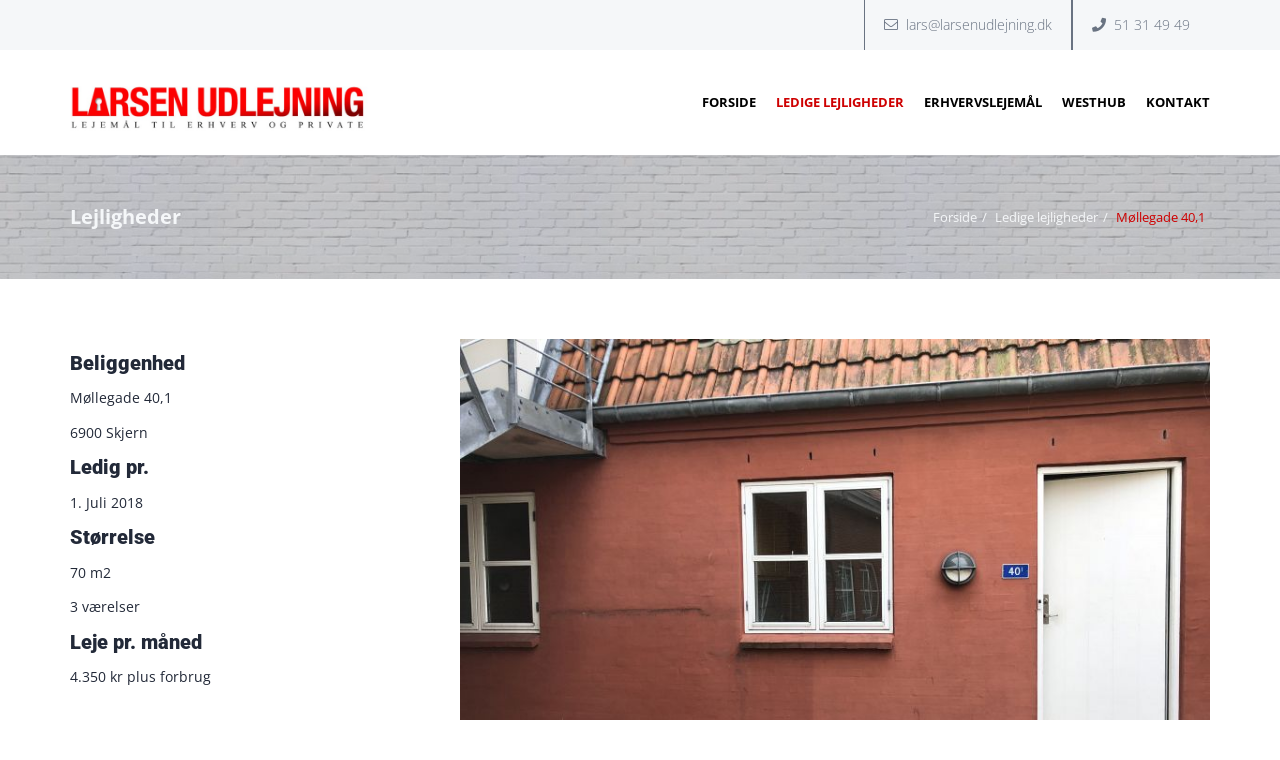

--- FILE ---
content_type: text/html; charset=UTF-8
request_url: https://www.larsenudlejning.dk/ledige-lejligheder/moellegade-401
body_size: 3795
content:
<!doctype html>
<html lang="da">
    <head>
        <meta charset="utf-8"/>        <meta name="viewport" content="width=device-width, initial-scale=1.0">
        <title>Møllegade 40,1</title>
        <meta property="og:title" content="Møllegade 40,1"><link rel="canonical" href="https://www.larsenudlejning.dk/ledige-lejligheder/moellegade-401">        <link rel="stylesheet" href="/app/plugins/EsensTheme/webroot/css/styles.min.css?timestamp=1740989091"/>        
<style type="text/css" media="all">.gallery-slider__item{padding:00px;}</style>
<style type="text/css" media="all">#widget-1 .footer--style-1__top{background-color:#f6f6f6;color:#555555;}#widget-1 .footer--style-1__top h1, #widget-1 .footer--style-1__top h2, #widget-1 .footer--style-1__top h3, #widget-1 .footer--style-1__top h4, #widget-1 .footer--style-1__top h5, #widget-1 .footer--style-1__top h6{color:#555555;}#widget-1 .footer--style-1__top .footer-content-wrapper{border-color:#dfdfdf;}#widget-1 .footer--style-1__top .socialmedia__item__link{background-color:#4a4a4a;color:#6b6b6b;}#widget-1 .footer--style-1__top .socialmedia__item__link:hover{background-color:#ce0001;color:#ffffff;}#widget-1 .footer--style-1__bottom{background-color:#eeeeee;color:#333333;}</style>
<style type="text/css" media="all">#widget-1.content-box{height:50px;line-height:50px;}#widget-1.content-box:before{height:50px;}#widget-1.content-box:after{height:50px;}</style>
<style type="text/css" media="all">#widget-3.content-box{height:50px;line-height:50px;}#widget-3.content-box:after{height:50px;}#widget-3.content-box:before{height:50px;}</style>
<style type="text/css" media="all">#widget-group-2{background-color:#f5f7f9;color:#697382;font-weight:1;}</style>
<style type="text/css" media="all">#widget-4 .logo{height:105px;line-height:105px;}</style>
<style type="text/css" media="all">#widget-6 .dropdown{height:105px;line-height:105px;color:#ce0001;}</style>
<style type="text/css" media="all">#widget-5 .primary-menu{line-height:105px;}#widget-5 .primary-menu > li > a{font-size:13px;text-transform:uppercase;font-weight:900;}@media only screen and (max-width: 992px){#widget-5 .primary-menu-mobil li a{border-top:solid 1px;color:#000000;}#widget-5 .primary-menu .parent__icon{background-color:#dee2e7;color:#000000;}}@media only screen and (min-width: 993px){#widget-5 .primary-menu > li{margin-left:20px;}#widget-5 .primary-menu > li > a{padding:0 0px;background-color:transparent;color:#000000;}#widget-5 .primary-menu > li > a:hover{background-color:transparent;color:#ce0001;}#widget-5 .primary-menu > .current-page > a, #widget-5 .primary-menu > .current-page-ancestor > a{background-color:transparent;color:#ce0001;}#widget-5 .primary-menu .sub-menu{top:105px;}#widget-5 .primary-menu .sub-menu li{border-color:#dee2e7;}#widget-5 .primary-menu .sub-menu li a{background-color:#f5f7f9;}#widget-5 .primary-menu .sub-menu li a:hover{background-color:#dee2e7;}#widget-5 .primary-menu > li > a:after{transition:0.3s ease;background-color:transparent;position:absolute;content:"";bottom:0;left:0;width:100%;height:3px;}#widget-5 .primary-menu > li > a:hover:after{background-color:#ce0001;}}</style>
<style type="text/css" media="all">#widget-group-3{background-color:#ffffff;color:#323a4c;font-weight:400;}</style>                <script type="text/javascript">var applicationWebroot = '/';</script>
        <link rel="stylesheet" href="/app/plugins/EsensTheme/webroot/vendor/fontawesome-pro-5.7.2/css/all.min.css?timestamp=1553510292"/>    <link rel="shortcut icon" href="/app/webroot/favicon.ico"><script type="application/ld+json">{"@context":"http://schema.org","@type":"WebSite","name":null,"alternateName":null,"url":"https://www.larsenudlejning.dk/","potentialAction":{"@type":"SearchAction","query-input":"required name=search_term_string","target":{"@type":"EntryPoint","urlTemplate":"https://www.larsenudlejning.dk/search?query={search_term_string}"}}}</script><script type="application/ld+json">{"@context":"http://schema.org","@type":"Organization","name":null,"url":"https://www.larsenudlejning.dk/"}</script></head>
    <body class="site page-id-33">
        
        <div class="site__wrapper">
            <header class="header-wrapper">
                <div id="widget-group-2" class="header-widget    ">
	<div class="container">
		<div class="row">
			<div class="col-xs-12">
                
<div id="widget-1" class="content-box contact--phone border-left  pull-right    ">
    <span class="fa "></span><a href="tel:51 31 49 49">51 31 49 49</a>
</div>


<div id="widget-3" class="content-box contact--mail border-left border-right pull-right hidden-xs   ">
    <span class="icon fal fa-envelope"></span><a href="mailto:lars@larsenudlejning.dk">lars@larsenudlejning.dk</a>
</div>

			</div>
		</div>
	</div>
</div>

<div id="widget-group-3" class="header-widget    ">
	<div class="container">
		<div class="row">
			<div class="col-xs-12">
                
<div id="widget-4" class="  pull-left ">
    <a href="https://www.larsenudlejning.dk/"><img src="/app/webroot/uploads/esens/Logo/logo.png?timestamp=1497440404" class="img-responsive logo visible-xs lazyload-ignore" alt=" Larsen Udlejning"/></a><a href="https://www.larsenudlejning.dk/"><img src="/app/webroot/uploads/esens/Logo/logo.png?timestamp=1497440404" class="img-responsive logo hidden-xs lazyload-ignore" alt=" Larsen Udlejning"/></a></div>


<div id="widget-6">
	<a class="dropdown js-header-menu-open hidden-md hidden-lg" href="javascript:void(0);" style="text-decoration: none;">
		<span class="icon"></span>
	</a>
</div>



<div id="widget-5" class="primary-menu__wrapper pull-right">
	<nav class="primary-menu__wrapper__nav">

        <ul class="show-icon primary-menu level-1"><li id="navigation-menu-item-2"><a href="https://www.larsenudlejning.dk" id="navigation-menu-2" target="_self">Forside</a></li><li id="navigation-menu-item-5" class="current-page-ancestor"><a href="https://www.larsenudlejning.dk/ledige-lejligheder" id="navigation-menu-5" target="_self">Ledige lejligheder</a><ul class="sub-menu level-2"><li id="navigation-menu-item-10"><a href="https://www.larsenudlejning.dk/ledige-lejligheder/ved-indflytning" id="navigation-menu-10" target="_self">Ved indflytning</a></li><li id="navigation-menu-item-6"><a href="https://www.larsenudlejning.dk/ledige-lejligheder/husorden" id="navigation-menu-6" target="_self">Husorden</a></li><li id="navigation-menu-item-9"><a href="https://www.larsenudlejning.dk/ledige-lejligheder/ved-fraflytning" id="navigation-menu-9" target="_self">Ved fraflytning</a></li><li id="navigation-menu-item-11"><a href="https://www.larsenudlejning.dk/ledige-lejligheder/opsigelse" id="navigation-menu-11" target="_self">Opsigelse</a></li></ul></li><li id="navigation-menu-item-7"><a href="https://www.larsenudlejning.dk/erhvervslejemaal" id="navigation-menu-7" target="_self">Erhvervslejemål</a></li><li id="navigation-menu-item-175"><a href="/erhvervslejemaal/oestergade-17-6900-skjern" id="navigation-menu-175" target="_self">WestHub</a></li><li id="navigation-menu-item-3" class="parent"><a href="https://www.larsenudlejning.dk/kontakt" id="navigation-menu-3" target="_self">Kontakt</a><ul class="sub-menu level-2"><li id="navigation-menu-item-4"><a href="https://www.larsenudlejning.dk/kontakt/venteliste" id="navigation-menu-4" target="_self">Venteliste</a></li></ul></li></ul>        	</nav>
</div>

			</div>
		</div>
	</div>
</div>

            </header>

            
            
<header class="header-wrapper">

    
</header>

<section class="vmcms-navigation-container-page-title vmcms-navigation-container-page-title-85"><div class="container">

	<section id="container-85">

        			<div class="page-title__overlay jsMove-vmcms-navigation-container-page-title-85" style="background: url('/app/webroot/_resized/uploads/esens/billeder/top-underside-mursten-23f77c4805470c0e0a126457f370cceb.jpg') no-repeat center; background-size: cover; -o-background-size: cover; -webkit-background-size: cover; -moz-background-size: cover; opacity: 0.8;"></div>
        
		<div class="">
			<div class="row">
				<div class="col-xs-12">
					<div class="page-title__content">
                        <p><span style="font-size: 20px;"><strong>Lejligheder</strong></span></p>					</div>
                                            <ul class="page-title__breadcrumbs">
    <li>
        <a href="/" itemprop="url"><span itemprop="title">Forside</span></a>    </li>
            <li>
            <a href="https://www.larsenudlejning.dk/ledige-lejligheder"><span>Ledige lejligheder</span></a>        </li>
                <li>
            Møllegade 40,1        </li>
        </ul>
                    				</div>
			</div>
		</div>
	</section>

</div></section><section class="vmcms-navigation-container-default vmcms-navigation-container-default-86"><div class="container"><div id="">
            <div class="row"><div class="col-xs-12 col-md-6 col-lg-4"><div style="padding: 0% 0% 0% 0%">
    <h4>Beliggenhed</h4>
<p>M&oslash;llegade 40,1</p>
<p>6900 Skjern</p>
<h4>Ledig pr.</h4>
<p>1. Juli 2018</p>
<p></p>
<h4>St&oslash;rrelse</h4>
<p>70&nbsp;m2</p>
<p>3 v&aelig;relser</p>
<h4>Leje pr. m&aring;ned</h4>
<p>4.350 kr&nbsp;plus forbrug</p></div>

</div><div class="col-xs-12 col-md-6 col-lg-8">	<div id="gallery-slider-section-252">
		<div class="gallery-slider ">
            				<div class="gallery-slider__item">
                                            <img src="/app/webroot/_resized/img/spacer-a8a27082e600c9da0056039c585986dd.png" alt="jpeg-billede.jpeg" class=" img-responsive   lazyload" title="jpeg-billede.jpeg" width="800" height="600" data-src="/app/webroot/_resized/uploads/lejligheder/mollegade-40-1/jpeg-billede-810698a09dde5789da09c7d052c1de0c.jpeg"/>                        				</div>
                				<div class="gallery-slider__item">
                                            <img src="/app/webroot/_resized/img/spacer-a8a27082e600c9da0056039c585986dd.png" alt="jpeg-billede-2.jpeg" class=" img-responsive   lazyload" title="jpeg-billede-2.jpeg" width="800" height="600" data-src="/app/webroot/_resized/uploads/lejligheder/mollegade-40-1/jpeg-billede-2-41591323f8f4cd9e16c9da4c15117513.jpeg"/>                        				</div>
                				<div class="gallery-slider__item">
                                            <img src="/app/webroot/_resized/img/spacer-a8a27082e600c9da0056039c585986dd.png" alt="jpeg-billede-3.jpeg" class=" img-responsive   lazyload" title="jpeg-billede-3.jpeg" width="800" height="600" data-src="/app/webroot/_resized/uploads/lejligheder/mollegade-40-1/jpeg-billede-3-e3b2bcb52f17a0feb0029cff50c00ef6.jpeg"/>                        				</div>
                				<div class="gallery-slider__item">
                                            <img src="/app/webroot/_resized/img/spacer-a8a27082e600c9da0056039c585986dd.png" alt="jpeg-billede-4.jpeg" class=" img-responsive   lazyload" title="jpeg-billede-4.jpeg" width="800" height="600" data-src="/app/webroot/_resized/uploads/lejligheder/mollegade-40-1/jpeg-billede-4-cd4f0c7e5d8c85d138b3923b1deb166e.jpeg"/>                        				</div>
                				<div class="gallery-slider__item">
                                            <img src="/app/webroot/_resized/img/spacer-a8a27082e600c9da0056039c585986dd.png" alt="jpeg-billede-5.jpeg" class=" img-responsive   lazyload" title="jpeg-billede-5.jpeg" width="800" height="600" data-src="/app/webroot/_resized/uploads/lejligheder/mollegade-40-1/jpeg-billede-5-df33c9281dbe20aa4c92ed0d6b6813a7.jpeg"/>                        				</div>
                				<div class="gallery-slider__item">
                                            <img src="/app/webroot/_resized/img/spacer-a8a27082e600c9da0056039c585986dd.png" alt="jpeg-billede-9.jpeg" class=" img-responsive   lazyload" title="jpeg-billede-9.jpeg" width="800" height="600" data-src="/app/webroot/_resized/uploads/lejligheder/mollegade-40-1/jpeg-billede-9-fd29979db6996a22c8993456f06ab5f0.jpeg"/>                        				</div>
                				<div class="gallery-slider__item">
                                            <img src="/app/webroot/_resized/img/spacer-a8a27082e600c9da0056039c585986dd.png" alt="jpeg-billede-6.jpeg" class=" img-responsive   lazyload" title="jpeg-billede-6.jpeg" width="800" height="600" data-src="/app/webroot/_resized/uploads/lejligheder/mollegade-40-1/jpeg-billede-6-4b16018e6c3692a4dd2139cb2b6ed349.jpeg"/>                        				</div>
                				<div class="gallery-slider__item">
                                            <img src="/app/webroot/_resized/img/spacer-a8a27082e600c9da0056039c585986dd.png" alt="jpeg-billede-7.jpeg" class=" img-responsive   lazyload" title="jpeg-billede-7.jpeg" width="800" height="600" data-src="/app/webroot/_resized/uploads/lejligheder/mollegade-40-1/jpeg-billede-7-5b4be98acf35b114ff1f4bfd34bb857e.jpeg"/>                        				</div>
                				<div class="gallery-slider__item">
                                            <img src="/app/webroot/_resized/img/spacer-a8a27082e600c9da0056039c585986dd.png" alt="jpeg-billede-8.jpeg" class=" img-responsive   lazyload" title="jpeg-billede-8.jpeg" width="800" height="600" data-src="/app/webroot/_resized/uploads/lejligheder/mollegade-40-1/jpeg-billede-8-637d445f7a0ff038c3401c65458d9caa.jpeg"/>                        				</div>
                		</div>
	</div>

    
    </div><div class="col-xs-12 col-md-6 col-lg-12"><div style="padding: 2% 0% 0% 0%">
    <p></p>
<p><iframe style="border: 0px currentColor;" src="https://www.google.com/maps/embed?pb=!1m18!1m12!1m3!1d2234.0793333125034!2d8.492113415882347!3d55.94799688060605!2m3!1f0!2f0!3f0!3m2!1i1024!2i768!4f13.1!3m3!1m2!1s0x464a551b089a43c9%3A0xe247f933b2aaf3e2!2sM%C3%B8llegade+40%2C+6900+Skjern!5e0!3m2!1sda!2sdk!4v1529055080114" width="600" height="450" frameborder="0" allowfullscreen="allowfullscreen"></iframe></p>
<p></p></div>

</div><div class="col-xs-12"><div style="padding: 2% 0% 2% 0%">
    <p style="text-align: center;"><a href="/ledige-lejligheder" class="btn btn--normal btn__cms__primary">Se flere ledige lejligheder</a></p></div>

</div></div>        </div>

</div></section>
<footer class="footer-wrapper">

    
</footer>

            <footer class="footer-wrapper">
                <footer id="widget-1" class="footer--style-1">
	<div class="footer--style-1__top">
		<div class="container">
			<div class="row">
				<div class="col-xs-12">

                    						<div class="footer-content-wrapper height-eqalizer">
                            <h5>Larsen Udlejning</h5>
<p>Nystedvej 2, Dejbjerg<br />6900 Skjern</p>
<p>&nbsp;</p>						</div>

                        						<div class="footer-content-wrapper  height-eqalizer">
                            <h5>Kontaktoplysninger</h5>
<p>Mobil: 51 31 49 49<br />lars@larsenudlejning.dk</p>
<p>&nbsp;</p>						</div>

                        						<div class="footer-content-wrapper height-eqalizer">
                            <p>&nbsp;</p>
<p><span style="font-size: 16px;"><em>"Hos Larsen Udlejning finder du en ledig lejlighed, som passer til dit behov, b&aring;de hvad ang&aring;r pris, st&oslash;rrelse og beliggenhed."</em></span></p>							<ul class="socialmedia">
                                							</ul>
						</div>
                    
				</div>
			</div>
		</div>
	</div>
	<div class="footer--style-1__bottom">
		<div class="container">
			<div class="row">
				<div class="col-xs-12 col-md-10">
					<nav role="navigation">
                        <ul class="simple-nav level-1"><li id="navigation-menu-item-2"><a href="https://www.larsenudlejning.dk" id="navigation-menu-2" target="_self">Forside</a></li><li id="navigation-menu-item-5" class="current-page"><a href="https://www.larsenudlejning.dk/ledige-lejligheder" id="navigation-menu-5" class="active" target="_self">Ledige lejligheder</a></li><li id="navigation-menu-item-7"><a href="https://www.larsenudlejning.dk/erhvervslejemaal" id="navigation-menu-7" target="_self">Erhvervslejemål</a></li><li id="navigation-menu-item-175"><a href="/erhvervslejemaal/oestergade-17-6900-skjern" id="navigation-menu-175" target="_self">WestHub</a></li><li id="navigation-menu-item-3"><a href="https://www.larsenudlejning.dk/kontakt" id="navigation-menu-3" target="_self">Kontakt</a></li></ul>					</nav>
				</div>
                					<div class="col-xs-12 col-md-2">
                        
                            <a href="http://www.vestjyskmarketing.dk" target="_blank" class="footer--style-1__bottom__vestjyskmarketing-logo" title="Vestjyskmarketing" rel="noopener">
                                <img src="" style="opacity:;" alt="" class="lazyload" data-src="/app/plugins/EsensTheme/webroot/img/logo-vm-sort.svg?timestamp=1614847356"/>                            </a>

                        
					</div>
                			</div>
		</div>
	</div>
</footer>

            </footer>
        </div>

        <script src="/app/plugins/EsensTheme/webroot/js/scripts.min.js?timestamp=1740989083"></script>        <script>
		var containerclass = 'vmcms-navigation-container-page-title-85';
		var container      = $('.' + containerclass);
		var moveBgImage    = $('.jsMove-' + containerclass);
		container.addClass('page-title');
		container.addClass('color-tone--dark');
		container.addClass('smatBreadcrumbs');
		container.addClass('page-title--left');
		container.css({
			backgroundColor: '#323a4c',
			paddingTop     : '45px',
			paddingBottom  : '45px'
		});
		if (moveBgImage) {
			moveBgImage.prependTo(container);
		}
	</script><script type="text/javascript">
		$(document).ready(function () {
			var $slider = $('#gallery-slider-section-252 .gallery-slider');
			if ($slider.length && $slider.children('div').length > 1) {
				if (!$slider.hasClass('owl-carousel')) {
					$slider.addClass('owl-carousel');
				}

				$slider.owlCarousel({
                    loop           : false,
					nav            : false,
					dots           : true,
					autoplay       : true,
					autoplayTimeout: 3000,
					responsive     : {
						0   : {items: 1},
						480 : {items: 1},
						768 : {items: 1},
						992 : {items: 1},
						1200: {items: 1}
					}
				});
			}
		});
	</script><script>
		var containerclass = 'vmcms-navigation-container-default-86';
		var container      = $('.' + containerclass);
		var moveBgImage    = $('.jsMove-' + containerclass);
		container.addClass('animation-two');
		container.css({
			position       : 'relative',
			backgroundColor: '',
			paddingTop     : '60px',
			paddingBottom  : '0px'
		});

		container.find('.container-fluid').first().css({
			paddingLeft : '0px',
			paddingRight: '0px',
		});

		if (moveBgImage) {
			moveBgImage.prependTo(container);
		}
	</script>    </body>
</html>


--- FILE ---
content_type: application/x-javascript
request_url: https://www.larsenudlejning.dk/app/plugins/EsensTheme/webroot/js/scripts.min.js?timestamp=1740989083
body_size: 82268
content:
/*! jQuery v3.2.1 | (c) JS Foundation and other contributors | jquery.org/license */
if(function(t,e){"use strict";"object"==typeof module&&"object"==typeof module.exports?module.exports=t.document?e(t,!0):function(t){if(!t.document)throw new Error("jQuery requires a window with a document");return e(t)}:e(t)}("undefined"!=typeof window?window:this,(function(t,e){"use strict";var n=[],i=t.document,o=Object.getPrototypeOf,s=n.slice,r=n.concat,a=n.push,l=n.indexOf,c={},u=c.toString,d=c.hasOwnProperty,h=d.toString,p=h.call(Object),f={};function g(t,e){var n=(e=e||i).createElement("script");n.text=t,e.head.appendChild(n).parentNode.removeChild(n)}var m="3.2.1",v=function(t,e){return new v.fn.init(t,e)},y=/^[\s\uFEFF\xA0]+|[\s\uFEFF\xA0]+$/g,b=/^-ms-/,w=/-([a-z])/g,x=function(t,e){return e.toUpperCase()};function C(t){var e=!!t&&"length"in t&&t.length,n=v.type(t);return"function"!==n&&!v.isWindow(t)&&("array"===n||0===e||"number"==typeof e&&e>0&&e-1 in t)}v.fn=v.prototype={jquery:m,constructor:v,length:0,toArray:function(){return s.call(this)},get:function(t){return null==t?s.call(this):t<0?this[t+this.length]:this[t]},pushStack:function(t){var e=v.merge(this.constructor(),t);return e.prevObject=this,e},each:function(t){return v.each(this,t)},map:function(t){return this.pushStack(v.map(this,(function(e,n){return t.call(e,n,e)})))},slice:function(){return this.pushStack(s.apply(this,arguments))},first:function(){return this.eq(0)},last:function(){return this.eq(-1)},eq:function(t){var e=this.length,n=+t+(t<0?e:0);return this.pushStack(n>=0&&n<e?[this[n]]:[])},end:function(){return this.prevObject||this.constructor()},push:a,sort:n.sort,splice:n.splice},v.extend=v.fn.extend=function(){var t,e,n,i,o,s,r=arguments[0]||{},a=1,l=arguments.length,c=!1;for("boolean"==typeof r&&(c=r,r=arguments[a]||{},a++),"object"==typeof r||v.isFunction(r)||(r={}),a===l&&(r=this,a--);a<l;a++)if(null!=(t=arguments[a]))for(e in t)n=r[e],r!==(i=t[e])&&(c&&i&&(v.isPlainObject(i)||(o=Array.isArray(i)))?(o?(o=!1,s=n&&Array.isArray(n)?n:[]):s=n&&v.isPlainObject(n)?n:{},r[e]=v.extend(c,s,i)):void 0!==i&&(r[e]=i));return r},v.extend({expando:"jQuery"+(m+Math.random()).replace(/\D/g,""),isReady:!0,error:function(t){throw new Error(t)},noop:function(){},isFunction:function(t){return"function"===v.type(t)},isWindow:function(t){return null!=t&&t===t.window},isNumeric:function(t){var e=v.type(t);return("number"===e||"string"===e)&&!isNaN(t-parseFloat(t))},isPlainObject:function(t){var e,n;return!(!t||"[object Object]"!==u.call(t)||(e=o(t))&&(n=d.call(e,"constructor")&&e.constructor,"function"!=typeof n||h.call(n)!==p))},isEmptyObject:function(t){var e;for(e in t)return!1;return!0},type:function(t){return null==t?t+"":"object"==typeof t||"function"==typeof t?c[u.call(t)]||"object":typeof t},globalEval:function(t){g(t)},camelCase:function(t){return t.replace(b,"ms-").replace(w,x)},each:function(t,e){var n,i=0;if(C(t))for(n=t.length;i<n&&!1!==e.call(t[i],i,t[i]);i++);else for(i in t)if(!1===e.call(t[i],i,t[i]))break;return t},trim:function(t){return null==t?"":(t+"").replace(y,"")},makeArray:function(t,e){var n=e||[];return null!=t&&(C(Object(t))?v.merge(n,"string"==typeof t?[t]:t):a.call(n,t)),n},inArray:function(t,e,n){return null==e?-1:l.call(e,t,n)},merge:function(t,e){for(var n=+e.length,i=0,o=t.length;i<n;i++)t[o++]=e[i];return t.length=o,t},grep:function(t,e,n){for(var i=[],o=0,s=t.length,r=!n;o<s;o++)!e(t[o],o)!==r&&i.push(t[o]);return i},map:function(t,e,n){var i,o,s=0,a=[];if(C(t))for(i=t.length;s<i;s++)null!=(o=e(t[s],s,n))&&a.push(o);else for(s in t)null!=(o=e(t[s],s,n))&&a.push(o);return r.apply([],a)},guid:1,proxy:function(t,e){var n,i,o;if("string"==typeof e&&(n=t[e],e=t,t=n),v.isFunction(t))return i=s.call(arguments,2),o=function(){return t.apply(e||this,i.concat(s.call(arguments)))},o.guid=t.guid=t.guid||v.guid++,o},now:Date.now,support:f}),"function"==typeof Symbol&&(v.fn[Symbol.iterator]=n[Symbol.iterator]),v.each("Boolean Number String Function Array Date RegExp Object Error Symbol".split(" "),(function(t,e){c["[object "+e+"]"]=e.toLowerCase()}));var $=function(t){var e,n,i,o,s,r,a,l,c,u,d,h,p,f,g,m,v,y,b,w="sizzle"+1*new Date,x=t.document,C=0,$=0,_=rt(),T=rt(),k=rt(),S=function(t,e){return t===e&&(d=!0),0},E={}.hasOwnProperty,A=[],P=A.pop,z=A.push,D=A.push,j=A.slice,L=function(t,e){for(var n=0,i=t.length;n<i;n++)if(t[n]===e)return n;return-1},I="checked|selected|async|autofocus|autoplay|controls|defer|disabled|hidden|ismap|loop|multiple|open|readonly|required|scoped",O="[\\x20\\t\\r\\n\\f]",N="(?:\\\\.|[\\w-]|[^\0-\\xa0])+",q="\\["+O+"*("+N+")(?:"+O+"*([*^$|!~]?=)"+O+"*(?:'((?:\\\\.|[^\\\\'])*)'|\"((?:\\\\.|[^\\\\\"])*)\"|("+N+"))|)"+O+"*\\]",F=":("+N+")(?:\\((('((?:\\\\.|[^\\\\'])*)'|\"((?:\\\\.|[^\\\\\"])*)\")|((?:\\\\.|[^\\\\()[\\]]|"+q+")*)|.*)\\)|)",R=new RegExp(O+"+","g"),H=new RegExp("^"+O+"+|((?:^|[^\\\\])(?:\\\\.)*)"+O+"+$","g"),M=new RegExp("^"+O+"*,"+O+"*"),W=new RegExp("^"+O+"*([>+~]|"+O+")"+O+"*"),B=new RegExp("="+O+"*([^\\]'\"]*?)"+O+"*\\]","g"),U=new RegExp(F),Q=new RegExp("^"+N+"$"),X={ID:new RegExp("^#("+N+")"),CLASS:new RegExp("^\\.("+N+")"),TAG:new RegExp("^("+N+"|[*])"),ATTR:new RegExp("^"+q),PSEUDO:new RegExp("^"+F),CHILD:new RegExp("^:(only|first|last|nth|nth-last)-(child|of-type)(?:\\("+O+"*(even|odd|(([+-]|)(\\d*)n|)"+O+"*(?:([+-]|)"+O+"*(\\d+)|))"+O+"*\\)|)","i"),bool:new RegExp("^(?:"+I+")$","i"),needsContext:new RegExp("^"+O+"*[>+~]|:(even|odd|eq|gt|lt|nth|first|last)(?:\\("+O+"*((?:-\\d)?\\d*)"+O+"*\\)|)(?=[^-]|$)","i")},V=/^(?:input|select|textarea|button)$/i,Y=/^h\d$/i,Z=/^[^{]+\{\s*\[native \w/,G=/^(?:#([\w-]+)|(\w+)|\.([\w-]+))$/,K=/[+~]/,J=new RegExp("\\\\([\\da-f]{1,6}"+O+"?|("+O+")|.)","ig"),tt=function(t,e,n){var i="0x"+e-65536;return i!=i||n?e:i<0?String.fromCharCode(i+65536):String.fromCharCode(i>>10|55296,1023&i|56320)},et=/([\0-\x1f\x7f]|^-?\d)|^-$|[^\0-\x1f\x7f-\uFFFF\w-]/g,nt=function(t,e){return e?"\0"===t?"�":t.slice(0,-1)+"\\"+t.charCodeAt(t.length-1).toString(16)+" ":"\\"+t},it=function(){h()},ot=yt((function(t){return!0===t.disabled&&("form"in t||"label"in t)}),{dir:"parentNode",next:"legend"});try{D.apply(A=j.call(x.childNodes),x.childNodes),A[x.childNodes.length].nodeType}catch(t){D={apply:A.length?function(t,e){z.apply(t,j.call(e))}:function(t,e){for(var n=t.length,i=0;t[n++]=e[i++];);t.length=n-1}}}function st(t,e,i,o){var s,a,c,u,d,f,v,y=e&&e.ownerDocument,C=e?e.nodeType:9;if(i=i||[],"string"!=typeof t||!t||1!==C&&9!==C&&11!==C)return i;if(!o&&((e?e.ownerDocument||e:x)!==p&&h(e),e=e||p,g)){if(11!==C&&(d=G.exec(t)))if(s=d[1]){if(9===C){if(!(c=e.getElementById(s)))return i;if(c.id===s)return i.push(c),i}else if(y&&(c=y.getElementById(s))&&b(e,c)&&c.id===s)return i.push(c),i}else{if(d[2])return D.apply(i,e.getElementsByTagName(t)),i;if((s=d[3])&&n.getElementsByClassName&&e.getElementsByClassName)return D.apply(i,e.getElementsByClassName(s)),i}if(n.qsa&&!k[t+" "]&&(!m||!m.test(t))){if(1!==C)y=e,v=t;else if("object"!==e.nodeName.toLowerCase()){for((u=e.getAttribute("id"))?u=u.replace(et,nt):e.setAttribute("id",u=w),a=(f=r(t)).length;a--;)f[a]="#"+u+" "+vt(f[a]);v=f.join(","),y=K.test(t)&&gt(e.parentNode)||e}if(v)try{return D.apply(i,y.querySelectorAll(v)),i}catch(t){}finally{u===w&&e.removeAttribute("id")}}}return l(t.replace(H,"$1"),e,i,o)}function rt(){var t=[];return function e(n,o){return t.push(n+" ")>i.cacheLength&&delete e[t.shift()],e[n+" "]=o}}function at(t){return t[w]=!0,t}function lt(t){var e=p.createElement("fieldset");try{return!!t(e)}catch(t){return!1}finally{e.parentNode&&e.parentNode.removeChild(e),e=null}}function ct(t,e){for(var n=t.split("|"),o=n.length;o--;)i.attrHandle[n[o]]=e}function ut(t,e){var n=e&&t,i=n&&1===t.nodeType&&1===e.nodeType&&t.sourceIndex-e.sourceIndex;if(i)return i;if(n)for(;n=n.nextSibling;)if(n===e)return-1;return t?1:-1}function dt(t){return function(e){return"input"===e.nodeName.toLowerCase()&&e.type===t}}function ht(t){return function(e){var n=e.nodeName.toLowerCase();return("input"===n||"button"===n)&&e.type===t}}function pt(t){return function(e){return"form"in e?e.parentNode&&!1===e.disabled?"label"in e?"label"in e.parentNode?e.parentNode.disabled===t:e.disabled===t:e.isDisabled===t||e.isDisabled!==!t&&ot(e)===t:e.disabled===t:"label"in e&&e.disabled===t}}function ft(t){return at((function(e){return e=+e,at((function(n,i){for(var o,s=t([],n.length,e),r=s.length;r--;)n[o=s[r]]&&(n[o]=!(i[o]=n[o]))}))}))}function gt(t){return t&&void 0!==t.getElementsByTagName&&t}for(e in n=st.support={},s=st.isXML=function(t){var e=t&&(t.ownerDocument||t).documentElement;return!!e&&"HTML"!==e.nodeName},h=st.setDocument=function(t){var e,o,r=t?t.ownerDocument||t:x;return r!==p&&9===r.nodeType&&r.documentElement?(f=(p=r).documentElement,g=!s(p),x!==p&&(o=p.defaultView)&&o.top!==o&&(o.addEventListener?o.addEventListener("unload",it,!1):o.attachEvent&&o.attachEvent("onunload",it)),n.attributes=lt((function(t){return t.className="i",!t.getAttribute("className")})),n.getElementsByTagName=lt((function(t){return t.appendChild(p.createComment("")),!t.getElementsByTagName("*").length})),n.getElementsByClassName=Z.test(p.getElementsByClassName),n.getById=lt((function(t){return f.appendChild(t).id=w,!p.getElementsByName||!p.getElementsByName(w).length})),n.getById?(i.filter.ID=function(t){var e=t.replace(J,tt);return function(t){return t.getAttribute("id")===e}},i.find.ID=function(t,e){if(void 0!==e.getElementById&&g){var n=e.getElementById(t);return n?[n]:[]}}):(i.filter.ID=function(t){var e=t.replace(J,tt);return function(t){var n=void 0!==t.getAttributeNode&&t.getAttributeNode("id");return n&&n.value===e}},i.find.ID=function(t,e){if(void 0!==e.getElementById&&g){var n,i,o,s=e.getElementById(t);if(s){if((n=s.getAttributeNode("id"))&&n.value===t)return[s];for(o=e.getElementsByName(t),i=0;s=o[i++];)if((n=s.getAttributeNode("id"))&&n.value===t)return[s]}return[]}}),i.find.TAG=n.getElementsByTagName?function(t,e){return void 0!==e.getElementsByTagName?e.getElementsByTagName(t):n.qsa?e.querySelectorAll(t):void 0}:function(t,e){var n,i=[],o=0,s=e.getElementsByTagName(t);if("*"===t){for(;n=s[o++];)1===n.nodeType&&i.push(n);return i}return s},i.find.CLASS=n.getElementsByClassName&&function(t,e){if(void 0!==e.getElementsByClassName&&g)return e.getElementsByClassName(t)},v=[],m=[],(n.qsa=Z.test(p.querySelectorAll))&&(lt((function(t){f.appendChild(t).innerHTML="<a id='"+w+"'></a><select id='"+w+"-\r\\' msallowcapture=''><option selected=''></option></select>",t.querySelectorAll("[msallowcapture^='']").length&&m.push("[*^$]="+O+"*(?:''|\"\")"),t.querySelectorAll("[selected]").length||m.push("\\["+O+"*(?:value|"+I+")"),t.querySelectorAll("[id~="+w+"-]").length||m.push("~="),t.querySelectorAll(":checked").length||m.push(":checked"),t.querySelectorAll("a#"+w+"+*").length||m.push(".#.+[+~]")})),lt((function(t){t.innerHTML="<a href='' disabled='disabled'></a><select disabled='disabled'><option/></select>";var e=p.createElement("input");e.setAttribute("type","hidden"),t.appendChild(e).setAttribute("name","D"),t.querySelectorAll("[name=d]").length&&m.push("name"+O+"*[*^$|!~]?="),2!==t.querySelectorAll(":enabled").length&&m.push(":enabled",":disabled"),f.appendChild(t).disabled=!0,2!==t.querySelectorAll(":disabled").length&&m.push(":enabled",":disabled"),t.querySelectorAll("*,:x"),m.push(",.*:")}))),(n.matchesSelector=Z.test(y=f.matches||f.webkitMatchesSelector||f.mozMatchesSelector||f.oMatchesSelector||f.msMatchesSelector))&&lt((function(t){n.disconnectedMatch=y.call(t,"*"),y.call(t,"[s!='']:x"),v.push("!=",F)})),m=m.length&&new RegExp(m.join("|")),v=v.length&&new RegExp(v.join("|")),e=Z.test(f.compareDocumentPosition),b=e||Z.test(f.contains)?function(t,e){var n=9===t.nodeType?t.documentElement:t,i=e&&e.parentNode;return t===i||!(!i||1!==i.nodeType||!(n.contains?n.contains(i):t.compareDocumentPosition&&16&t.compareDocumentPosition(i)))}:function(t,e){if(e)for(;e=e.parentNode;)if(e===t)return!0;return!1},S=e?function(t,e){if(t===e)return d=!0,0;var i=!t.compareDocumentPosition-!e.compareDocumentPosition;return i||(1&(i=(t.ownerDocument||t)===(e.ownerDocument||e)?t.compareDocumentPosition(e):1)||!n.sortDetached&&e.compareDocumentPosition(t)===i?t===p||t.ownerDocument===x&&b(x,t)?-1:e===p||e.ownerDocument===x&&b(x,e)?1:u?L(u,t)-L(u,e):0:4&i?-1:1)}:function(t,e){if(t===e)return d=!0,0;var n,i=0,o=t.parentNode,s=e.parentNode,r=[t],a=[e];if(!o||!s)return t===p?-1:e===p?1:o?-1:s?1:u?L(u,t)-L(u,e):0;if(o===s)return ut(t,e);for(n=t;n=n.parentNode;)r.unshift(n);for(n=e;n=n.parentNode;)a.unshift(n);for(;r[i]===a[i];)i++;return i?ut(r[i],a[i]):r[i]===x?-1:a[i]===x?1:0},p):p},st.matches=function(t,e){return st(t,null,null,e)},st.matchesSelector=function(t,e){if((t.ownerDocument||t)!==p&&h(t),e=e.replace(B,"='$1']"),n.matchesSelector&&g&&!k[e+" "]&&(!v||!v.test(e))&&(!m||!m.test(e)))try{var i=y.call(t,e);if(i||n.disconnectedMatch||t.document&&11!==t.document.nodeType)return i}catch(t){}return st(e,p,null,[t]).length>0},st.contains=function(t,e){return(t.ownerDocument||t)!==p&&h(t),b(t,e)},st.attr=function(t,e){(t.ownerDocument||t)!==p&&h(t);var o=i.attrHandle[e.toLowerCase()],s=o&&E.call(i.attrHandle,e.toLowerCase())?o(t,e,!g):void 0;return void 0!==s?s:n.attributes||!g?t.getAttribute(e):(s=t.getAttributeNode(e))&&s.specified?s.value:null},st.escape=function(t){return(t+"").replace(et,nt)},st.error=function(t){throw new Error("Syntax error, unrecognized expression: "+t)},st.uniqueSort=function(t){var e,i=[],o=0,s=0;if(d=!n.detectDuplicates,u=!n.sortStable&&t.slice(0),t.sort(S),d){for(;e=t[s++];)e===t[s]&&(o=i.push(s));for(;o--;)t.splice(i[o],1)}return u=null,t},o=st.getText=function(t){var e,n="",i=0,s=t.nodeType;if(s){if(1===s||9===s||11===s){if("string"==typeof t.textContent)return t.textContent;for(t=t.firstChild;t;t=t.nextSibling)n+=o(t)}else if(3===s||4===s)return t.nodeValue}else for(;e=t[i++];)n+=o(e);return n},i=st.selectors={cacheLength:50,createPseudo:at,match:X,attrHandle:{},find:{},relative:{">":{dir:"parentNode",first:!0}," ":{dir:"parentNode"},"+":{dir:"previousSibling",first:!0},"~":{dir:"previousSibling"}},preFilter:{ATTR:function(t){return t[1]=t[1].replace(J,tt),t[3]=(t[3]||t[4]||t[5]||"").replace(J,tt),"~="===t[2]&&(t[3]=" "+t[3]+" "),t.slice(0,4)},CHILD:function(t){return t[1]=t[1].toLowerCase(),"nth"===t[1].slice(0,3)?(t[3]||st.error(t[0]),t[4]=+(t[4]?t[5]+(t[6]||1):2*("even"===t[3]||"odd"===t[3])),t[5]=+(t[7]+t[8]||"odd"===t[3])):t[3]&&st.error(t[0]),t},PSEUDO:function(t){var e,n=!t[6]&&t[2];return X.CHILD.test(t[0])?null:(t[3]?t[2]=t[4]||t[5]||"":n&&U.test(n)&&(e=r(n,!0))&&(e=n.indexOf(")",n.length-e)-n.length)&&(t[0]=t[0].slice(0,e),t[2]=n.slice(0,e)),t.slice(0,3))}},filter:{TAG:function(t){var e=t.replace(J,tt).toLowerCase();return"*"===t?function(){return!0}:function(t){return t.nodeName&&t.nodeName.toLowerCase()===e}},CLASS:function(t){var e=_[t+" "];return e||(e=new RegExp("(^|"+O+")"+t+"("+O+"|$)"))&&_(t,(function(t){return e.test("string"==typeof t.className&&t.className||void 0!==t.getAttribute&&t.getAttribute("class")||"")}))},ATTR:function(t,e,n){return function(i){var o=st.attr(i,t);return null==o?"!="===e:!e||(o+="","="===e?o===n:"!="===e?o!==n:"^="===e?n&&0===o.indexOf(n):"*="===e?n&&o.indexOf(n)>-1:"$="===e?n&&o.slice(-n.length)===n:"~="===e?(" "+o.replace(R," ")+" ").indexOf(n)>-1:"|="===e&&(o===n||o.slice(0,n.length+1)===n+"-"))}},CHILD:function(t,e,n,i,o){var s="nth"!==t.slice(0,3),r="last"!==t.slice(-4),a="of-type"===e;return 1===i&&0===o?function(t){return!!t.parentNode}:function(e,n,l){var c,u,d,h,p,f,g=s!==r?"nextSibling":"previousSibling",m=e.parentNode,v=a&&e.nodeName.toLowerCase(),y=!l&&!a,b=!1;if(m){if(s){for(;g;){for(h=e;h=h[g];)if(a?h.nodeName.toLowerCase()===v:1===h.nodeType)return!1;f=g="only"===t&&!f&&"nextSibling"}return!0}if(f=[r?m.firstChild:m.lastChild],r&&y){for(b=(p=(c=(u=(d=(h=m)[w]||(h[w]={}))[h.uniqueID]||(d[h.uniqueID]={}))[t]||[])[0]===C&&c[1])&&c[2],h=p&&m.childNodes[p];h=++p&&h&&h[g]||(b=p=0)||f.pop();)if(1===h.nodeType&&++b&&h===e){u[t]=[C,p,b];break}}else if(y&&(b=p=(c=(u=(d=(h=e)[w]||(h[w]={}))[h.uniqueID]||(d[h.uniqueID]={}))[t]||[])[0]===C&&c[1]),!1===b)for(;(h=++p&&h&&h[g]||(b=p=0)||f.pop())&&((a?h.nodeName.toLowerCase()!==v:1!==h.nodeType)||!++b||(y&&((u=(d=h[w]||(h[w]={}))[h.uniqueID]||(d[h.uniqueID]={}))[t]=[C,b]),h!==e)););return(b-=o)===i||b%i==0&&b/i>=0}}},PSEUDO:function(t,e){var n,o=i.pseudos[t]||i.setFilters[t.toLowerCase()]||st.error("unsupported pseudo: "+t);return o[w]?o(e):o.length>1?(n=[t,t,"",e],i.setFilters.hasOwnProperty(t.toLowerCase())?at((function(t,n){for(var i,s=o(t,e),r=s.length;r--;)t[i=L(t,s[r])]=!(n[i]=s[r])})):function(t){return o(t,0,n)}):o}},pseudos:{not:at((function(t){var e=[],n=[],i=a(t.replace(H,"$1"));return i[w]?at((function(t,e,n,o){for(var s,r=i(t,null,o,[]),a=t.length;a--;)(s=r[a])&&(t[a]=!(e[a]=s))})):function(t,o,s){return e[0]=t,i(e,null,s,n),e[0]=null,!n.pop()}})),has:at((function(t){return function(e){return st(t,e).length>0}})),contains:at((function(t){return t=t.replace(J,tt),function(e){return(e.textContent||e.innerText||o(e)).indexOf(t)>-1}})),lang:at((function(t){return Q.test(t||"")||st.error("unsupported lang: "+t),t=t.replace(J,tt).toLowerCase(),function(e){var n;do{if(n=g?e.lang:e.getAttribute("xml:lang")||e.getAttribute("lang"))return(n=n.toLowerCase())===t||0===n.indexOf(t+"-")}while((e=e.parentNode)&&1===e.nodeType);return!1}})),target:function(e){var n=t.location&&t.location.hash;return n&&n.slice(1)===e.id},root:function(t){return t===f},focus:function(t){return t===p.activeElement&&(!p.hasFocus||p.hasFocus())&&!!(t.type||t.href||~t.tabIndex)},enabled:pt(!1),disabled:pt(!0),checked:function(t){var e=t.nodeName.toLowerCase();return"input"===e&&!!t.checked||"option"===e&&!!t.selected},selected:function(t){return t.parentNode&&t.parentNode.selectedIndex,!0===t.selected},empty:function(t){for(t=t.firstChild;t;t=t.nextSibling)if(t.nodeType<6)return!1;return!0},parent:function(t){return!i.pseudos.empty(t)},header:function(t){return Y.test(t.nodeName)},input:function(t){return V.test(t.nodeName)},button:function(t){var e=t.nodeName.toLowerCase();return"input"===e&&"button"===t.type||"button"===e},text:function(t){var e;return"input"===t.nodeName.toLowerCase()&&"text"===t.type&&(null==(e=t.getAttribute("type"))||"text"===e.toLowerCase())},first:ft((function(){return[0]})),last:ft((function(t,e){return[e-1]})),eq:ft((function(t,e,n){return[n<0?n+e:n]})),even:ft((function(t,e){for(var n=0;n<e;n+=2)t.push(n);return t})),odd:ft((function(t,e){for(var n=1;n<e;n+=2)t.push(n);return t})),lt:ft((function(t,e,n){for(var i=n<0?n+e:n;--i>=0;)t.push(i);return t})),gt:ft((function(t,e,n){for(var i=n<0?n+e:n;++i<e;)t.push(i);return t}))}},i.pseudos.nth=i.pseudos.eq,{radio:!0,checkbox:!0,file:!0,password:!0,image:!0})i.pseudos[e]=dt(e);for(e in{submit:!0,reset:!0})i.pseudos[e]=ht(e);function mt(){}function vt(t){for(var e=0,n=t.length,i="";e<n;e++)i+=t[e].value;return i}function yt(t,e,n){var i=e.dir,o=e.next,s=o||i,r=n&&"parentNode"===s,a=$++;return e.first?function(e,n,o){for(;e=e[i];)if(1===e.nodeType||r)return t(e,n,o);return!1}:function(e,n,l){var c,u,d,h=[C,a];if(l){for(;e=e[i];)if((1===e.nodeType||r)&&t(e,n,l))return!0}else for(;e=e[i];)if(1===e.nodeType||r)if(u=(d=e[w]||(e[w]={}))[e.uniqueID]||(d[e.uniqueID]={}),o&&o===e.nodeName.toLowerCase())e=e[i]||e;else{if((c=u[s])&&c[0]===C&&c[1]===a)return h[2]=c[2];if(u[s]=h,h[2]=t(e,n,l))return!0}return!1}}function bt(t){return t.length>1?function(e,n,i){for(var o=t.length;o--;)if(!t[o](e,n,i))return!1;return!0}:t[0]}function wt(t,e,n,i,o){for(var s,r=[],a=0,l=t.length,c=null!=e;a<l;a++)(s=t[a])&&(n&&!n(s,i,o)||(r.push(s),c&&e.push(a)));return r}function xt(t,e,n,i,o,s){return i&&!i[w]&&(i=xt(i)),o&&!o[w]&&(o=xt(o,s)),at((function(s,r,a,l){var c,u,d,h=[],p=[],f=r.length,g=s||function(t,e,n){for(var i=0,o=e.length;i<o;i++)st(t,e[i],n);return n}(e||"*",a.nodeType?[a]:a,[]),m=!t||!s&&e?g:wt(g,h,t,a,l),v=n?o||(s?t:f||i)?[]:r:m;if(n&&n(m,v,a,l),i)for(c=wt(v,p),i(c,[],a,l),u=c.length;u--;)(d=c[u])&&(v[p[u]]=!(m[p[u]]=d));if(s){if(o||t){if(o){for(c=[],u=v.length;u--;)(d=v[u])&&c.push(m[u]=d);o(null,v=[],c,l)}for(u=v.length;u--;)(d=v[u])&&(c=o?L(s,d):h[u])>-1&&(s[c]=!(r[c]=d))}}else v=wt(v===r?v.splice(f,v.length):v),o?o(null,r,v,l):D.apply(r,v)}))}function Ct(t){for(var e,n,o,s=t.length,r=i.relative[t[0].type],a=r||i.relative[" "],l=r?1:0,u=yt((function(t){return t===e}),a,!0),d=yt((function(t){return L(e,t)>-1}),a,!0),h=[function(t,n,i){var o=!r&&(i||n!==c)||((e=n).nodeType?u(t,n,i):d(t,n,i));return e=null,o}];l<s;l++)if(n=i.relative[t[l].type])h=[yt(bt(h),n)];else{if((n=i.filter[t[l].type].apply(null,t[l].matches))[w]){for(o=++l;o<s&&!i.relative[t[o].type];o++);return xt(l>1&&bt(h),l>1&&vt(t.slice(0,l-1).concat({value:" "===t[l-2].type?"*":""})).replace(H,"$1"),n,l<o&&Ct(t.slice(l,o)),o<s&&Ct(t=t.slice(o)),o<s&&vt(t))}h.push(n)}return bt(h)}function $t(t,e){var n=e.length>0,o=t.length>0,s=function(s,r,a,l,u){var d,f,m,v=0,y="0",b=s&&[],w=[],x=c,$=s||o&&i.find.TAG("*",u),_=C+=null==x?1:Math.random()||.1,T=$.length;for(u&&(c=r===p||r||u);y!==T&&null!=(d=$[y]);y++){if(o&&d){for(f=0,r||d.ownerDocument===p||(h(d),a=!g);m=t[f++];)if(m(d,r||p,a)){l.push(d);break}u&&(C=_)}n&&((d=!m&&d)&&v--,s&&b.push(d))}if(v+=y,n&&y!==v){for(f=0;m=e[f++];)m(b,w,r,a);if(s){if(v>0)for(;y--;)b[y]||w[y]||(w[y]=P.call(l));w=wt(w)}D.apply(l,w),u&&!s&&w.length>0&&v+e.length>1&&st.uniqueSort(l)}return u&&(C=_,c=x),b};return n?at(s):s}return mt.prototype=i.filters=i.pseudos,i.setFilters=new mt,r=st.tokenize=function(t,e){var n,o,s,r,a,l,c,u=T[t+" "];if(u)return e?0:u.slice(0);for(a=t,l=[],c=i.preFilter;a;){for(r in n&&!(o=M.exec(a))||(o&&(a=a.slice(o[0].length)||a),l.push(s=[])),n=!1,(o=W.exec(a))&&(n=o.shift(),s.push({value:n,type:o[0].replace(H," ")}),a=a.slice(n.length)),i.filter)!(o=X[r].exec(a))||c[r]&&!(o=c[r](o))||(n=o.shift(),s.push({value:n,type:r,matches:o}),a=a.slice(n.length));if(!n)break}return e?a.length:a?st.error(t):T(t,l).slice(0)},a=st.compile=function(t,e){var n,i=[],o=[],s=k[t+" "];if(!s){for(e||(e=r(t)),n=e.length;n--;)(s=Ct(e[n]))[w]?i.push(s):o.push(s);(s=k(t,$t(o,i))).selector=t}return s},l=st.select=function(t,e,n,o){var s,l,c,u,d,h="function"==typeof t&&t,p=!o&&r(t=h.selector||t);if(n=n||[],1===p.length){if((l=p[0]=p[0].slice(0)).length>2&&"ID"===(c=l[0]).type&&9===e.nodeType&&g&&i.relative[l[1].type]){if(!(e=(i.find.ID(c.matches[0].replace(J,tt),e)||[])[0]))return n;h&&(e=e.parentNode),t=t.slice(l.shift().value.length)}for(s=X.needsContext.test(t)?0:l.length;s--&&(c=l[s],!i.relative[u=c.type]);)if((d=i.find[u])&&(o=d(c.matches[0].replace(J,tt),K.test(l[0].type)&&gt(e.parentNode)||e))){if(l.splice(s,1),!(t=o.length&&vt(l)))return D.apply(n,o),n;break}}return(h||a(t,p))(o,e,!g,n,!e||K.test(t)&&gt(e.parentNode)||e),n},n.sortStable=w.split("").sort(S).join("")===w,n.detectDuplicates=!!d,h(),n.sortDetached=lt((function(t){return 1&t.compareDocumentPosition(p.createElement("fieldset"))})),lt((function(t){return t.innerHTML="<a href='#'></a>","#"===t.firstChild.getAttribute("href")}))||ct("type|href|height|width",(function(t,e,n){if(!n)return t.getAttribute(e,"type"===e.toLowerCase()?1:2)})),n.attributes&&lt((function(t){return t.innerHTML="<input/>",t.firstChild.setAttribute("value",""),""===t.firstChild.getAttribute("value")}))||ct("value",(function(t,e,n){if(!n&&"input"===t.nodeName.toLowerCase())return t.defaultValue})),lt((function(t){return null==t.getAttribute("disabled")}))||ct(I,(function(t,e,n){var i;if(!n)return!0===t[e]?e.toLowerCase():(i=t.getAttributeNode(e))&&i.specified?i.value:null})),st}(t);v.find=$,v.expr=$.selectors,v.expr[":"]=v.expr.pseudos,v.uniqueSort=v.unique=$.uniqueSort,v.text=$.getText,v.isXMLDoc=$.isXML,v.contains=$.contains,v.escapeSelector=$.escape;var _=function(t,e,n){for(var i=[],o=void 0!==n;(t=t[e])&&9!==t.nodeType;)if(1===t.nodeType){if(o&&v(t).is(n))break;i.push(t)}return i},T=function(t,e){for(var n=[];t;t=t.nextSibling)1===t.nodeType&&t!==e&&n.push(t);return n},k=v.expr.match.needsContext;function S(t,e){return t.nodeName&&t.nodeName.toLowerCase()===e.toLowerCase()}var E=/^<([a-z][^\/\0>:\x20\t\r\n\f]*)[\x20\t\r\n\f]*\/?>(?:<\/\1>|)$/i,A=/^.[^:#\[\.,]*$/;function P(t,e,n){return v.isFunction(e)?v.grep(t,(function(t,i){return!!e.call(t,i,t)!==n})):e.nodeType?v.grep(t,(function(t){return t===e!==n})):"string"!=typeof e?v.grep(t,(function(t){return l.call(e,t)>-1!==n})):A.test(e)?v.filter(e,t,n):(e=v.filter(e,t),v.grep(t,(function(t){return l.call(e,t)>-1!==n&&1===t.nodeType})))}v.filter=function(t,e,n){var i=e[0];return n&&(t=":not("+t+")"),1===e.length&&1===i.nodeType?v.find.matchesSelector(i,t)?[i]:[]:v.find.matches(t,v.grep(e,(function(t){return 1===t.nodeType})))},v.fn.extend({find:function(t){var e,n,i=this.length,o=this;if("string"!=typeof t)return this.pushStack(v(t).filter((function(){for(e=0;e<i;e++)if(v.contains(o[e],this))return!0})));for(n=this.pushStack([]),e=0;e<i;e++)v.find(t,o[e],n);return i>1?v.uniqueSort(n):n},filter:function(t){return this.pushStack(P(this,t||[],!1))},not:function(t){return this.pushStack(P(this,t||[],!0))},is:function(t){return!!P(this,"string"==typeof t&&k.test(t)?v(t):t||[],!1).length}});var z,D=/^(?:\s*(<[\w\W]+>)[^>]*|#([\w-]+))$/,j=v.fn.init=function(t,e,n){var o,s;if(!t)return this;if(n=n||z,"string"==typeof t){if(!(o="<"===t[0]&&">"===t[t.length-1]&&t.length>=3?[null,t,null]:D.exec(t))||!o[1]&&e)return!e||e.jquery?(e||n).find(t):this.constructor(e).find(t);if(o[1]){if(e=e instanceof v?e[0]:e,v.merge(this,v.parseHTML(o[1],e&&e.nodeType?e.ownerDocument||e:i,!0)),E.test(o[1])&&v.isPlainObject(e))for(o in e)v.isFunction(this[o])?this[o](e[o]):this.attr(o,e[o]);return this}return(s=i.getElementById(o[2]))&&(this[0]=s,this.length=1),this}return t.nodeType?(this[0]=t,this.length=1,this):v.isFunction(t)?void 0!==n.ready?n.ready(t):t(v):v.makeArray(t,this)};j.prototype=v.fn,z=v(i);var L=/^(?:parents|prev(?:Until|All))/,I={children:!0,contents:!0,next:!0,prev:!0};function O(t,e){for(;(t=t[e])&&1!==t.nodeType;);return t}v.fn.extend({has:function(t){var e=v(t,this),n=e.length;return this.filter((function(){for(var t=0;t<n;t++)if(v.contains(this,e[t]))return!0}))},closest:function(t,e){var n,i=0,o=this.length,s=[],r="string"!=typeof t&&v(t);if(!k.test(t))for(;i<o;i++)for(n=this[i];n&&n!==e;n=n.parentNode)if(n.nodeType<11&&(r?r.index(n)>-1:1===n.nodeType&&v.find.matchesSelector(n,t))){s.push(n);break}return this.pushStack(s.length>1?v.uniqueSort(s):s)},index:function(t){return t?"string"==typeof t?l.call(v(t),this[0]):l.call(this,t.jquery?t[0]:t):this[0]&&this[0].parentNode?this.first().prevAll().length:-1},add:function(t,e){return this.pushStack(v.uniqueSort(v.merge(this.get(),v(t,e))))},addBack:function(t){return this.add(null==t?this.prevObject:this.prevObject.filter(t))}}),v.each({parent:function(t){var e=t.parentNode;return e&&11!==e.nodeType?e:null},parents:function(t){return _(t,"parentNode")},parentsUntil:function(t,e,n){return _(t,"parentNode",n)},next:function(t){return O(t,"nextSibling")},prev:function(t){return O(t,"previousSibling")},nextAll:function(t){return _(t,"nextSibling")},prevAll:function(t){return _(t,"previousSibling")},nextUntil:function(t,e,n){return _(t,"nextSibling",n)},prevUntil:function(t,e,n){return _(t,"previousSibling",n)},siblings:function(t){return T((t.parentNode||{}).firstChild,t)},children:function(t){return T(t.firstChild)},contents:function(t){return S(t,"iframe")?t.contentDocument:(S(t,"template")&&(t=t.content||t),v.merge([],t.childNodes))}},(function(t,e){v.fn[t]=function(n,i){var o=v.map(this,e,n);return"Until"!==t.slice(-5)&&(i=n),i&&"string"==typeof i&&(o=v.filter(i,o)),this.length>1&&(I[t]||v.uniqueSort(o),L.test(t)&&o.reverse()),this.pushStack(o)}}));var N=/[^\x20\t\r\n\f]+/g;function q(t){return t}function F(t){throw t}function R(t,e,n,i){var o;try{t&&v.isFunction(o=t.promise)?o.call(t).done(e).fail(n):t&&v.isFunction(o=t.then)?o.call(t,e,n):e.apply(void 0,[t].slice(i))}catch(t){n.apply(void 0,[t])}}v.Callbacks=function(t){t="string"==typeof t?function(t){var e={};return v.each(t.match(N)||[],(function(t,n){e[n]=!0})),e}(t):v.extend({},t);var e,n,i,o,s=[],r=[],a=-1,l=function(){for(o=o||t.once,i=e=!0;r.length;a=-1)for(n=r.shift();++a<s.length;)!1===s[a].apply(n[0],n[1])&&t.stopOnFalse&&(a=s.length,n=!1);t.memory||(n=!1),e=!1,o&&(s=n?[]:"")},c={add:function(){return s&&(n&&!e&&(a=s.length-1,r.push(n)),function e(n){v.each(n,(function(n,i){v.isFunction(i)?t.unique&&c.has(i)||s.push(i):i&&i.length&&"string"!==v.type(i)&&e(i)}))}(arguments),n&&!e&&l()),this},remove:function(){return v.each(arguments,(function(t,e){for(var n;(n=v.inArray(e,s,n))>-1;)s.splice(n,1),n<=a&&a--})),this},has:function(t){return t?v.inArray(t,s)>-1:s.length>0},empty:function(){return s&&(s=[]),this},disable:function(){return o=r=[],s=n="",this},disabled:function(){return!s},lock:function(){return o=r=[],n||e||(s=n=""),this},locked:function(){return!!o},fireWith:function(t,n){return o||(n=[t,(n=n||[]).slice?n.slice():n],r.push(n),e||l()),this},fire:function(){return c.fireWith(this,arguments),this},fired:function(){return!!i}};return c},v.extend({Deferred:function(e){var n=[["notify","progress",v.Callbacks("memory"),v.Callbacks("memory"),2],["resolve","done",v.Callbacks("once memory"),v.Callbacks("once memory"),0,"resolved"],["reject","fail",v.Callbacks("once memory"),v.Callbacks("once memory"),1,"rejected"]],i="pending",o={state:function(){return i},always:function(){return s.done(arguments).fail(arguments),this},catch:function(t){return o.then(null,t)},pipe:function(){var t=arguments;return v.Deferred((function(e){v.each(n,(function(n,i){var o=v.isFunction(t[i[4]])&&t[i[4]];s[i[1]]((function(){var t=o&&o.apply(this,arguments);t&&v.isFunction(t.promise)?t.promise().progress(e.notify).done(e.resolve).fail(e.reject):e[i[0]+"With"](this,o?[t]:arguments)}))})),t=null})).promise()},then:function(e,i,o){var s=0;function r(e,n,i,o){return function(){var a=this,l=arguments,c=function(){var t,c;if(!(e<s)){if((t=i.apply(a,l))===n.promise())throw new TypeError("Thenable self-resolution");c=t&&("object"==typeof t||"function"==typeof t)&&t.then,v.isFunction(c)?o?c.call(t,r(s,n,q,o),r(s,n,F,o)):(s++,c.call(t,r(s,n,q,o),r(s,n,F,o),r(s,n,q,n.notifyWith))):(i!==q&&(a=void 0,l=[t]),(o||n.resolveWith)(a,l))}},u=o?c:function(){try{c()}catch(t){v.Deferred.exceptionHook&&v.Deferred.exceptionHook(t,u.stackTrace),e+1>=s&&(i!==F&&(a=void 0,l=[t]),n.rejectWith(a,l))}};e?u():(v.Deferred.getStackHook&&(u.stackTrace=v.Deferred.getStackHook()),t.setTimeout(u))}}return v.Deferred((function(t){n[0][3].add(r(0,t,v.isFunction(o)?o:q,t.notifyWith)),n[1][3].add(r(0,t,v.isFunction(e)?e:q)),n[2][3].add(r(0,t,v.isFunction(i)?i:F))})).promise()},promise:function(t){return null!=t?v.extend(t,o):o}},s={};return v.each(n,(function(t,e){var r=e[2],a=e[5];o[e[1]]=r.add,a&&r.add((function(){i=a}),n[3-t][2].disable,n[0][2].lock),r.add(e[3].fire),s[e[0]]=function(){return s[e[0]+"With"](this===s?void 0:this,arguments),this},s[e[0]+"With"]=r.fireWith})),o.promise(s),e&&e.call(s,s),s},when:function(t){var e=arguments.length,n=e,i=Array(n),o=s.call(arguments),r=v.Deferred(),a=function(t){return function(n){i[t]=this,o[t]=arguments.length>1?s.call(arguments):n,--e||r.resolveWith(i,o)}};if(e<=1&&(R(t,r.done(a(n)).resolve,r.reject,!e),"pending"===r.state()||v.isFunction(o[n]&&o[n].then)))return r.then();for(;n--;)R(o[n],a(n),r.reject);return r.promise()}});var H=/^(Eval|Internal|Range|Reference|Syntax|Type|URI)Error$/;v.Deferred.exceptionHook=function(e,n){t.console&&t.console.warn&&e&&H.test(e.name)&&t.console.warn("jQuery.Deferred exception: "+e.message,e.stack,n)},v.readyException=function(e){t.setTimeout((function(){throw e}))};var M=v.Deferred();function W(){i.removeEventListener("DOMContentLoaded",W),t.removeEventListener("load",W),v.ready()}v.fn.ready=function(t){return M.then(t).catch((function(t){v.readyException(t)})),this},v.extend({isReady:!1,readyWait:1,ready:function(t){(!0===t?--v.readyWait:v.isReady)||(v.isReady=!0,!0!==t&&--v.readyWait>0||M.resolveWith(i,[v]))}}),v.ready.then=M.then,"complete"===i.readyState||"loading"!==i.readyState&&!i.documentElement.doScroll?t.setTimeout(v.ready):(i.addEventListener("DOMContentLoaded",W),t.addEventListener("load",W));var B=function(t,e,n,i,o,s,r){var a=0,l=t.length,c=null==n;if("object"===v.type(n))for(a in o=!0,n)B(t,e,a,n[a],!0,s,r);else if(void 0!==i&&(o=!0,v.isFunction(i)||(r=!0),c&&(r?(e.call(t,i),e=null):(c=e,e=function(t,e,n){return c.call(v(t),n)})),e))for(;a<l;a++)e(t[a],n,r?i:i.call(t[a],a,e(t[a],n)));return o?t:c?e.call(t):l?e(t[0],n):s},U=function(t){return 1===t.nodeType||9===t.nodeType||!+t.nodeType};function Q(){this.expando=v.expando+Q.uid++}Q.uid=1,Q.prototype={cache:function(t){var e=t[this.expando];return e||(e={},U(t)&&(t.nodeType?t[this.expando]=e:Object.defineProperty(t,this.expando,{value:e,configurable:!0}))),e},set:function(t,e,n){var i,o=this.cache(t);if("string"==typeof e)o[v.camelCase(e)]=n;else for(i in e)o[v.camelCase(i)]=e[i];return o},get:function(t,e){return void 0===e?this.cache(t):t[this.expando]&&t[this.expando][v.camelCase(e)]},access:function(t,e,n){return void 0===e||e&&"string"==typeof e&&void 0===n?this.get(t,e):(this.set(t,e,n),void 0!==n?n:e)},remove:function(t,e){var n,i=t[this.expando];if(void 0!==i){if(void 0!==e){Array.isArray(e)?e=e.map(v.camelCase):e=(e=v.camelCase(e))in i?[e]:e.match(N)||[],n=e.length;for(;n--;)delete i[e[n]]}(void 0===e||v.isEmptyObject(i))&&(t.nodeType?t[this.expando]=void 0:delete t[this.expando])}},hasData:function(t){var e=t[this.expando];return void 0!==e&&!v.isEmptyObject(e)}};var X=new Q,V=new Q,Y=/^(?:\{[\w\W]*\}|\[[\w\W]*\])$/,Z=/[A-Z]/g;function G(t,e,n){var i;if(void 0===n&&1===t.nodeType)if(i="data-"+e.replace(Z,"-$&").toLowerCase(),"string"==typeof(n=t.getAttribute(i))){try{n=function(t){return"true"===t||"false"!==t&&("null"===t?null:t===+t+""?+t:Y.test(t)?JSON.parse(t):t)}(n)}catch(t){}V.set(t,e,n)}else n=void 0;return n}v.extend({hasData:function(t){return V.hasData(t)||X.hasData(t)},data:function(t,e,n){return V.access(t,e,n)},removeData:function(t,e){V.remove(t,e)},_data:function(t,e,n){return X.access(t,e,n)},_removeData:function(t,e){X.remove(t,e)}}),v.fn.extend({data:function(t,e){var n,i,o,s=this[0],r=s&&s.attributes;if(void 0===t){if(this.length&&(o=V.get(s),1===s.nodeType&&!X.get(s,"hasDataAttrs"))){for(n=r.length;n--;)r[n]&&(0===(i=r[n].name).indexOf("data-")&&(i=v.camelCase(i.slice(5)),G(s,i,o[i])));X.set(s,"hasDataAttrs",!0)}return o}return"object"==typeof t?this.each((function(){V.set(this,t)})):B(this,(function(e){var n;if(s&&void 0===e){if(void 0!==(n=V.get(s,t)))return n;if(void 0!==(n=G(s,t)))return n}else this.each((function(){V.set(this,t,e)}))}),null,e,arguments.length>1,null,!0)},removeData:function(t){return this.each((function(){V.remove(this,t)}))}}),v.extend({queue:function(t,e,n){var i;if(t)return e=(e||"fx")+"queue",i=X.get(t,e),n&&(!i||Array.isArray(n)?i=X.access(t,e,v.makeArray(n)):i.push(n)),i||[]},dequeue:function(t,e){e=e||"fx";var n=v.queue(t,e),i=n.length,o=n.shift(),s=v._queueHooks(t,e);"inprogress"===o&&(o=n.shift(),i--),o&&("fx"===e&&n.unshift("inprogress"),delete s.stop,o.call(t,(function(){v.dequeue(t,e)}),s)),!i&&s&&s.empty.fire()},_queueHooks:function(t,e){var n=e+"queueHooks";return X.get(t,n)||X.access(t,n,{empty:v.Callbacks("once memory").add((function(){X.remove(t,[e+"queue",n])}))})}}),v.fn.extend({queue:function(t,e){var n=2;return"string"!=typeof t&&(e=t,t="fx",n--),arguments.length<n?v.queue(this[0],t):void 0===e?this:this.each((function(){var n=v.queue(this,t,e);v._queueHooks(this,t),"fx"===t&&"inprogress"!==n[0]&&v.dequeue(this,t)}))},dequeue:function(t){return this.each((function(){v.dequeue(this,t)}))},clearQueue:function(t){return this.queue(t||"fx",[])},promise:function(t,e){var n,i=1,o=v.Deferred(),s=this,r=this.length,a=function(){--i||o.resolveWith(s,[s])};for("string"!=typeof t&&(e=t,t=void 0),t=t||"fx";r--;)(n=X.get(s[r],t+"queueHooks"))&&n.empty&&(i++,n.empty.add(a));return a(),o.promise(e)}});var K=/[+-]?(?:\d*\.|)\d+(?:[eE][+-]?\d+|)/.source,J=new RegExp("^(?:([+-])=|)("+K+")([a-z%]*)$","i"),tt=["Top","Right","Bottom","Left"],et=function(t,e){return"none"===(t=e||t).style.display||""===t.style.display&&v.contains(t.ownerDocument,t)&&"none"===v.css(t,"display")},nt=function(t,e,n,i){var o,s,r={};for(s in e)r[s]=t.style[s],t.style[s]=e[s];for(s in o=n.apply(t,i||[]),e)t.style[s]=r[s];return o};function it(t,e,n,i){var o,s=1,r=20,a=i?function(){return i.cur()}:function(){return v.css(t,e,"")},l=a(),c=n&&n[3]||(v.cssNumber[e]?"":"px"),u=(v.cssNumber[e]||"px"!==c&&+l)&&J.exec(v.css(t,e));if(u&&u[3]!==c){c=c||u[3],n=n||[],u=+l||1;do{u/=s=s||".5",v.style(t,e,u+c)}while(s!==(s=a()/l)&&1!==s&&--r)}return n&&(u=+u||+l||0,o=n[1]?u+(n[1]+1)*n[2]:+n[2],i&&(i.unit=c,i.start=u,i.end=o)),o}var ot={};function st(t){var e,n=t.ownerDocument,i=t.nodeName,o=ot[i];return o||(e=n.body.appendChild(n.createElement(i)),o=v.css(e,"display"),e.parentNode.removeChild(e),"none"===o&&(o="block"),ot[i]=o,o)}function rt(t,e){for(var n,i,o=[],s=0,r=t.length;s<r;s++)(i=t[s]).style&&(n=i.style.display,e?("none"===n&&(o[s]=X.get(i,"display")||null,o[s]||(i.style.display="")),""===i.style.display&&et(i)&&(o[s]=st(i))):"none"!==n&&(o[s]="none",X.set(i,"display",n)));for(s=0;s<r;s++)null!=o[s]&&(t[s].style.display=o[s]);return t}v.fn.extend({show:function(){return rt(this,!0)},hide:function(){return rt(this)},toggle:function(t){return"boolean"==typeof t?t?this.show():this.hide():this.each((function(){et(this)?v(this).show():v(this).hide()}))}});var at=/^(?:checkbox|radio)$/i,lt=/<([a-z][^\/\0>\x20\t\r\n\f]+)/i,ct=/^$|\/(?:java|ecma)script/i,ut={option:[1,"<select multiple='multiple'>","</select>"],thead:[1,"<table>","</table>"],col:[2,"<table><colgroup>","</colgroup></table>"],tr:[2,"<table><tbody>","</tbody></table>"],td:[3,"<table><tbody><tr>","</tr></tbody></table>"],_default:[0,"",""]};function dt(t,e){var n;return n=void 0!==t.getElementsByTagName?t.getElementsByTagName(e||"*"):void 0!==t.querySelectorAll?t.querySelectorAll(e||"*"):[],void 0===e||e&&S(t,e)?v.merge([t],n):n}function ht(t,e){for(var n=0,i=t.length;n<i;n++)X.set(t[n],"globalEval",!e||X.get(e[n],"globalEval"))}ut.optgroup=ut.option,ut.tbody=ut.tfoot=ut.colgroup=ut.caption=ut.thead,ut.th=ut.td;var pt=/<|&#?\w+;/;function ft(t,e,n,i,o){for(var s,r,a,l,c,u,d=e.createDocumentFragment(),h=[],p=0,f=t.length;p<f;p++)if((s=t[p])||0===s)if("object"===v.type(s))v.merge(h,s.nodeType?[s]:s);else if(pt.test(s)){for(r=r||d.appendChild(e.createElement("div")),a=(lt.exec(s)||["",""])[1].toLowerCase(),l=ut[a]||ut._default,r.innerHTML=l[1]+v.htmlPrefilter(s)+l[2],u=l[0];u--;)r=r.lastChild;v.merge(h,r.childNodes),(r=d.firstChild).textContent=""}else h.push(e.createTextNode(s));for(d.textContent="",p=0;s=h[p++];)if(i&&v.inArray(s,i)>-1)o&&o.push(s);else if(c=v.contains(s.ownerDocument,s),r=dt(d.appendChild(s),"script"),c&&ht(r),n)for(u=0;s=r[u++];)ct.test(s.type||"")&&n.push(s);return d}!function(){var t=i.createDocumentFragment().appendChild(i.createElement("div")),e=i.createElement("input");e.setAttribute("type","radio"),e.setAttribute("checked","checked"),e.setAttribute("name","t"),t.appendChild(e),f.checkClone=t.cloneNode(!0).cloneNode(!0).lastChild.checked,t.innerHTML="<textarea>x</textarea>",f.noCloneChecked=!!t.cloneNode(!0).lastChild.defaultValue}();var gt=i.documentElement,mt=/^key/,vt=/^(?:mouse|pointer|contextmenu|drag|drop)|click/,yt=/^([^.]*)(?:\.(.+)|)/;function bt(){return!0}function wt(){return!1}function xt(){try{return i.activeElement}catch(t){}}function Ct(t,e,n,i,o,s){var r,a;if("object"==typeof e){for(a in"string"!=typeof n&&(i=i||n,n=void 0),e)Ct(t,a,n,i,e[a],s);return t}if(null==i&&null==o?(o=n,i=n=void 0):null==o&&("string"==typeof n?(o=i,i=void 0):(o=i,i=n,n=void 0)),!1===o)o=wt;else if(!o)return t;return 1===s&&(r=o,o=function(t){return v().off(t),r.apply(this,arguments)},o.guid=r.guid||(r.guid=v.guid++)),t.each((function(){v.event.add(this,e,o,i,n)}))}v.event={global:{},add:function(t,e,n,i,o){var s,r,a,l,c,u,d,h,p,f,g,m=X.get(t);if(m)for(n.handler&&(n=(s=n).handler,o=s.selector),o&&v.find.matchesSelector(gt,o),n.guid||(n.guid=v.guid++),(l=m.events)||(l=m.events={}),(r=m.handle)||(r=m.handle=function(e){return void 0!==v&&v.event.triggered!==e.type?v.event.dispatch.apply(t,arguments):void 0}),c=(e=(e||"").match(N)||[""]).length;c--;)p=g=(a=yt.exec(e[c])||[])[1],f=(a[2]||"").split(".").sort(),p&&(d=v.event.special[p]||{},p=(o?d.delegateType:d.bindType)||p,d=v.event.special[p]||{},u=v.extend({type:p,origType:g,data:i,handler:n,guid:n.guid,selector:o,needsContext:o&&v.expr.match.needsContext.test(o),namespace:f.join(".")},s),(h=l[p])||((h=l[p]=[]).delegateCount=0,d.setup&&!1!==d.setup.call(t,i,f,r)||t.addEventListener&&t.addEventListener(p,r)),d.add&&(d.add.call(t,u),u.handler.guid||(u.handler.guid=n.guid)),o?h.splice(h.delegateCount++,0,u):h.push(u),v.event.global[p]=!0)},remove:function(t,e,n,i,o){var s,r,a,l,c,u,d,h,p,f,g,m=X.hasData(t)&&X.get(t);if(m&&(l=m.events)){for(c=(e=(e||"").match(N)||[""]).length;c--;)if(p=g=(a=yt.exec(e[c])||[])[1],f=(a[2]||"").split(".").sort(),p){for(d=v.event.special[p]||{},h=l[p=(i?d.delegateType:d.bindType)||p]||[],a=a[2]&&new RegExp("(^|\\.)"+f.join("\\.(?:.*\\.|)")+"(\\.|$)"),r=s=h.length;s--;)u=h[s],!o&&g!==u.origType||n&&n.guid!==u.guid||a&&!a.test(u.namespace)||i&&i!==u.selector&&("**"!==i||!u.selector)||(h.splice(s,1),u.selector&&h.delegateCount--,d.remove&&d.remove.call(t,u));r&&!h.length&&(d.teardown&&!1!==d.teardown.call(t,f,m.handle)||v.removeEvent(t,p,m.handle),delete l[p])}else for(p in l)v.event.remove(t,p+e[c],n,i,!0);v.isEmptyObject(l)&&X.remove(t,"handle events")}},dispatch:function(t){var e,n,i,o,s,r,a=v.event.fix(t),l=new Array(arguments.length),c=(X.get(this,"events")||{})[a.type]||[],u=v.event.special[a.type]||{};for(l[0]=a,e=1;e<arguments.length;e++)l[e]=arguments[e];if(a.delegateTarget=this,!u.preDispatch||!1!==u.preDispatch.call(this,a)){for(r=v.event.handlers.call(this,a,c),e=0;(o=r[e++])&&!a.isPropagationStopped();)for(a.currentTarget=o.elem,n=0;(s=o.handlers[n++])&&!a.isImmediatePropagationStopped();)a.rnamespace&&!a.rnamespace.test(s.namespace)||(a.handleObj=s,a.data=s.data,void 0!==(i=((v.event.special[s.origType]||{}).handle||s.handler).apply(o.elem,l))&&!1===(a.result=i)&&(a.preventDefault(),a.stopPropagation()));return u.postDispatch&&u.postDispatch.call(this,a),a.result}},handlers:function(t,e){var n,i,o,s,r,a=[],l=e.delegateCount,c=t.target;if(l&&c.nodeType&&!("click"===t.type&&t.button>=1))for(;c!==this;c=c.parentNode||this)if(1===c.nodeType&&("click"!==t.type||!0!==c.disabled)){for(s=[],r={},n=0;n<l;n++)void 0===r[o=(i=e[n]).selector+" "]&&(r[o]=i.needsContext?v(o,this).index(c)>-1:v.find(o,this,null,[c]).length),r[o]&&s.push(i);s.length&&a.push({elem:c,handlers:s})}return c=this,l<e.length&&a.push({elem:c,handlers:e.slice(l)}),a},addProp:function(t,e){Object.defineProperty(v.Event.prototype,t,{enumerable:!0,configurable:!0,get:v.isFunction(e)?function(){if(this.originalEvent)return e(this.originalEvent)}:function(){if(this.originalEvent)return this.originalEvent[t]},set:function(e){Object.defineProperty(this,t,{enumerable:!0,configurable:!0,writable:!0,value:e})}})},fix:function(t){return t[v.expando]?t:new v.Event(t)},special:{load:{noBubble:!0},focus:{trigger:function(){if(this!==xt()&&this.focus)return this.focus(),!1},delegateType:"focusin"},blur:{trigger:function(){if(this===xt()&&this.blur)return this.blur(),!1},delegateType:"focusout"},click:{trigger:function(){if("checkbox"===this.type&&this.click&&S(this,"input"))return this.click(),!1},_default:function(t){return S(t.target,"a")}},beforeunload:{postDispatch:function(t){void 0!==t.result&&t.originalEvent&&(t.originalEvent.returnValue=t.result)}}}},v.removeEvent=function(t,e,n){t.removeEventListener&&t.removeEventListener(e,n)},v.Event=function(t,e){return this instanceof v.Event?(t&&t.type?(this.originalEvent=t,this.type=t.type,this.isDefaultPrevented=t.defaultPrevented||void 0===t.defaultPrevented&&!1===t.returnValue?bt:wt,this.target=t.target&&3===t.target.nodeType?t.target.parentNode:t.target,this.currentTarget=t.currentTarget,this.relatedTarget=t.relatedTarget):this.type=t,e&&v.extend(this,e),this.timeStamp=t&&t.timeStamp||v.now(),void(this[v.expando]=!0)):new v.Event(t,e)},v.Event.prototype={constructor:v.Event,isDefaultPrevented:wt,isPropagationStopped:wt,isImmediatePropagationStopped:wt,isSimulated:!1,preventDefault:function(){var t=this.originalEvent;this.isDefaultPrevented=bt,t&&!this.isSimulated&&t.preventDefault()},stopPropagation:function(){var t=this.originalEvent;this.isPropagationStopped=bt,t&&!this.isSimulated&&t.stopPropagation()},stopImmediatePropagation:function(){var t=this.originalEvent;this.isImmediatePropagationStopped=bt,t&&!this.isSimulated&&t.stopImmediatePropagation(),this.stopPropagation()}},v.each({altKey:!0,bubbles:!0,cancelable:!0,changedTouches:!0,ctrlKey:!0,detail:!0,eventPhase:!0,metaKey:!0,pageX:!0,pageY:!0,shiftKey:!0,view:!0,char:!0,charCode:!0,key:!0,keyCode:!0,button:!0,buttons:!0,clientX:!0,clientY:!0,offsetX:!0,offsetY:!0,pointerId:!0,pointerType:!0,screenX:!0,screenY:!0,targetTouches:!0,toElement:!0,touches:!0,which:function(t){var e=t.button;return null==t.which&&mt.test(t.type)?null!=t.charCode?t.charCode:t.keyCode:!t.which&&void 0!==e&&vt.test(t.type)?1&e?1:2&e?3:4&e?2:0:t.which}},v.event.addProp),v.each({mouseenter:"mouseover",mouseleave:"mouseout",pointerenter:"pointerover",pointerleave:"pointerout"},(function(t,e){v.event.special[t]={delegateType:e,bindType:e,handle:function(t){var n,i=this,o=t.relatedTarget,s=t.handleObj;return o&&(o===i||v.contains(i,o))||(t.type=s.origType,n=s.handler.apply(this,arguments),t.type=e),n}}})),v.fn.extend({on:function(t,e,n,i){return Ct(this,t,e,n,i)},one:function(t,e,n,i){return Ct(this,t,e,n,i,1)},off:function(t,e,n){var i,o;if(t&&t.preventDefault&&t.handleObj)return i=t.handleObj,v(t.delegateTarget).off(i.namespace?i.origType+"."+i.namespace:i.origType,i.selector,i.handler),this;if("object"==typeof t){for(o in t)this.off(o,e,t[o]);return this}return!1!==e&&"function"!=typeof e||(n=e,e=void 0),!1===n&&(n=wt),this.each((function(){v.event.remove(this,t,n,e)}))}});var $t=/<(?!area|br|col|embed|hr|img|input|link|meta|param)(([a-z][^\/\0>\x20\t\r\n\f]*)[^>]*)\/>/gi,_t=/<script|<style|<link/i,Tt=/checked\s*(?:[^=]|=\s*.checked.)/i,kt=/^true\/(.*)/,St=/^\s*<!(?:\[CDATA\[|--)|(?:\]\]|--)>\s*$/g;function Et(t,e){return S(t,"table")&&S(11!==e.nodeType?e:e.firstChild,"tr")&&v(">tbody",t)[0]||t}function At(t){return t.type=(null!==t.getAttribute("type"))+"/"+t.type,t}function Pt(t){var e=kt.exec(t.type);return e?t.type=e[1]:t.removeAttribute("type"),t}function zt(t,e){var n,i,o,s,r,a,l,c;if(1===e.nodeType){if(X.hasData(t)&&(s=X.access(t),r=X.set(e,s),c=s.events))for(o in delete r.handle,r.events={},c)for(n=0,i=c[o].length;n<i;n++)v.event.add(e,o,c[o][n]);V.hasData(t)&&(a=V.access(t),l=v.extend({},a),V.set(e,l))}}function Dt(t,e){var n=e.nodeName.toLowerCase();"input"===n&&at.test(t.type)?e.checked=t.checked:"input"!==n&&"textarea"!==n||(e.defaultValue=t.defaultValue)}function jt(t,e,n,i){e=r.apply([],e);var o,s,a,l,c,u,d=0,h=t.length,p=h-1,m=e[0],y=v.isFunction(m);if(y||h>1&&"string"==typeof m&&!f.checkClone&&Tt.test(m))return t.each((function(o){var s=t.eq(o);y&&(e[0]=m.call(this,o,s.html())),jt(s,e,n,i)}));if(h&&(s=(o=ft(e,t[0].ownerDocument,!1,t,i)).firstChild,1===o.childNodes.length&&(o=s),s||i)){for(l=(a=v.map(dt(o,"script"),At)).length;d<h;d++)c=o,d!==p&&(c=v.clone(c,!0,!0),l&&v.merge(a,dt(c,"script"))),n.call(t[d],c,d);if(l)for(u=a[a.length-1].ownerDocument,v.map(a,Pt),d=0;d<l;d++)c=a[d],ct.test(c.type||"")&&!X.access(c,"globalEval")&&v.contains(u,c)&&(c.src?v._evalUrl&&v._evalUrl(c.src):g(c.textContent.replace(St,""),u))}return t}function Lt(t,e,n){for(var i,o=e?v.filter(e,t):t,s=0;null!=(i=o[s]);s++)n||1!==i.nodeType||v.cleanData(dt(i)),i.parentNode&&(n&&v.contains(i.ownerDocument,i)&&ht(dt(i,"script")),i.parentNode.removeChild(i));return t}v.extend({htmlPrefilter:function(t){return t.replace($t,"<$1></$2>")},clone:function(t,e,n){var i,o,s,r,a=t.cloneNode(!0),l=v.contains(t.ownerDocument,t);if(!(f.noCloneChecked||1!==t.nodeType&&11!==t.nodeType||v.isXMLDoc(t)))for(r=dt(a),i=0,o=(s=dt(t)).length;i<o;i++)Dt(s[i],r[i]);if(e)if(n)for(s=s||dt(t),r=r||dt(a),i=0,o=s.length;i<o;i++)zt(s[i],r[i]);else zt(t,a);return(r=dt(a,"script")).length>0&&ht(r,!l&&dt(t,"script")),a},cleanData:function(t){for(var e,n,i,o=v.event.special,s=0;void 0!==(n=t[s]);s++)if(U(n)){if(e=n[X.expando]){if(e.events)for(i in e.events)o[i]?v.event.remove(n,i):v.removeEvent(n,i,e.handle);n[X.expando]=void 0}n[V.expando]&&(n[V.expando]=void 0)}}}),v.fn.extend({detach:function(t){return Lt(this,t,!0)},remove:function(t){return Lt(this,t)},text:function(t){return B(this,(function(t){return void 0===t?v.text(this):this.empty().each((function(){1!==this.nodeType&&11!==this.nodeType&&9!==this.nodeType||(this.textContent=t)}))}),null,t,arguments.length)},append:function(){return jt(this,arguments,(function(t){1!==this.nodeType&&11!==this.nodeType&&9!==this.nodeType||Et(this,t).appendChild(t)}))},prepend:function(){return jt(this,arguments,(function(t){if(1===this.nodeType||11===this.nodeType||9===this.nodeType){var e=Et(this,t);e.insertBefore(t,e.firstChild)}}))},before:function(){return jt(this,arguments,(function(t){this.parentNode&&this.parentNode.insertBefore(t,this)}))},after:function(){return jt(this,arguments,(function(t){this.parentNode&&this.parentNode.insertBefore(t,this.nextSibling)}))},empty:function(){for(var t,e=0;null!=(t=this[e]);e++)1===t.nodeType&&(v.cleanData(dt(t,!1)),t.textContent="");return this},clone:function(t,e){return t=null!=t&&t,e=null==e?t:e,this.map((function(){return v.clone(this,t,e)}))},html:function(t){return B(this,(function(t){var e=this[0]||{},n=0,i=this.length;if(void 0===t&&1===e.nodeType)return e.innerHTML;if("string"==typeof t&&!_t.test(t)&&!ut[(lt.exec(t)||["",""])[1].toLowerCase()]){t=v.htmlPrefilter(t);try{for(;n<i;n++)1===(e=this[n]||{}).nodeType&&(v.cleanData(dt(e,!1)),e.innerHTML=t);e=0}catch(t){}}e&&this.empty().append(t)}),null,t,arguments.length)},replaceWith:function(){var t=[];return jt(this,arguments,(function(e){var n=this.parentNode;v.inArray(this,t)<0&&(v.cleanData(dt(this)),n&&n.replaceChild(e,this))}),t)}}),v.each({appendTo:"append",prependTo:"prepend",insertBefore:"before",insertAfter:"after",replaceAll:"replaceWith"},(function(t,e){v.fn[t]=function(t){for(var n,i=[],o=v(t),s=o.length-1,r=0;r<=s;r++)n=r===s?this:this.clone(!0),v(o[r])[e](n),a.apply(i,n.get());return this.pushStack(i)}}));var It=/^margin/,Ot=new RegExp("^("+K+")(?!px)[a-z%]+$","i"),Nt=function(e){var n=e.ownerDocument.defaultView;return n&&n.opener||(n=t),n.getComputedStyle(e)};function qt(t,e,n){var i,o,s,r,a=t.style;return(n=n||Nt(t))&&(""!==(r=n.getPropertyValue(e)||n[e])||v.contains(t.ownerDocument,t)||(r=v.style(t,e)),!f.pixelMarginRight()&&Ot.test(r)&&It.test(e)&&(i=a.width,o=a.minWidth,s=a.maxWidth,a.minWidth=a.maxWidth=a.width=r,r=n.width,a.width=i,a.minWidth=o,a.maxWidth=s)),void 0!==r?r+"":r}function Ft(t,e){return{get:function(){return t()?void delete this.get:(this.get=e).apply(this,arguments)}}}!function(){function e(){if(l){l.style.cssText="box-sizing:border-box;position:relative;display:block;margin:auto;border:1px;padding:1px;top:1%;width:50%",l.innerHTML="",gt.appendChild(a);var e=t.getComputedStyle(l);n="1%"!==e.top,r="2px"===e.marginLeft,o="4px"===e.width,l.style.marginRight="50%",s="4px"===e.marginRight,gt.removeChild(a),l=null}}var n,o,s,r,a=i.createElement("div"),l=i.createElement("div");l.style&&(l.style.backgroundClip="content-box",l.cloneNode(!0).style.backgroundClip="",f.clearCloneStyle="content-box"===l.style.backgroundClip,a.style.cssText="border:0;width:8px;height:0;top:0;left:-9999px;padding:0;margin-top:1px;position:absolute",a.appendChild(l),v.extend(f,{pixelPosition:function(){return e(),n},boxSizingReliable:function(){return e(),o},pixelMarginRight:function(){return e(),s},reliableMarginLeft:function(){return e(),r}}))}();var Rt=/^(none|table(?!-c[ea]).+)/,Ht=/^--/,Mt={position:"absolute",visibility:"hidden",display:"block"},Wt={letterSpacing:"0",fontWeight:"400"},Bt=["Webkit","Moz","ms"],Ut=i.createElement("div").style;function Qt(t){var e=v.cssProps[t];return e||(e=v.cssProps[t]=function(t){if(t in Ut)return t;for(var e=t[0].toUpperCase()+t.slice(1),n=Bt.length;n--;)if((t=Bt[n]+e)in Ut)return t}(t)||t),e}function Xt(t,e,n){var i=J.exec(e);return i?Math.max(0,i[2]-(n||0))+(i[3]||"px"):e}function Vt(t,e,n,i,o){var s,r=0;for(s=n===(i?"border":"content")?4:"width"===e?1:0;s<4;s+=2)"margin"===n&&(r+=v.css(t,n+tt[s],!0,o)),i?("content"===n&&(r-=v.css(t,"padding"+tt[s],!0,o)),"margin"!==n&&(r-=v.css(t,"border"+tt[s]+"Width",!0,o))):(r+=v.css(t,"padding"+tt[s],!0,o),"padding"!==n&&(r+=v.css(t,"border"+tt[s]+"Width",!0,o)));return r}function Yt(t,e,n){var i,o=Nt(t),s=qt(t,e,o),r="border-box"===v.css(t,"boxSizing",!1,o);return Ot.test(s)?s:(i=r&&(f.boxSizingReliable()||s===t.style[e]),"auto"===s&&(s=t["offset"+e[0].toUpperCase()+e.slice(1)]),(s=parseFloat(s)||0)+Vt(t,e,n||(r?"border":"content"),i,o)+"px")}function Zt(t,e,n,i,o){return new Zt.prototype.init(t,e,n,i,o)}v.extend({cssHooks:{opacity:{get:function(t,e){if(e){var n=qt(t,"opacity");return""===n?"1":n}}}},cssNumber:{animationIterationCount:!0,columnCount:!0,fillOpacity:!0,flexGrow:!0,flexShrink:!0,fontWeight:!0,lineHeight:!0,opacity:!0,order:!0,orphans:!0,widows:!0,zIndex:!0,zoom:!0},cssProps:{float:"cssFloat"},style:function(t,e,n,i){if(t&&3!==t.nodeType&&8!==t.nodeType&&t.style){var o,s,r,a=v.camelCase(e),l=Ht.test(e),c=t.style;return l||(e=Qt(a)),r=v.cssHooks[e]||v.cssHooks[a],void 0===n?r&&"get"in r&&void 0!==(o=r.get(t,!1,i))?o:c[e]:("string"===(s=typeof n)&&(o=J.exec(n))&&o[1]&&(n=it(t,e,o),s="number"),void(null!=n&&n==n&&("number"===s&&(n+=o&&o[3]||(v.cssNumber[a]?"":"px")),f.clearCloneStyle||""!==n||0!==e.indexOf("background")||(c[e]="inherit"),r&&"set"in r&&void 0===(n=r.set(t,n,i))||(l?c.setProperty(e,n):c[e]=n))))}},css:function(t,e,n,i){var o,s,r,a=v.camelCase(e);return Ht.test(e)||(e=Qt(a)),(r=v.cssHooks[e]||v.cssHooks[a])&&"get"in r&&(o=r.get(t,!0,n)),void 0===o&&(o=qt(t,e,i)),"normal"===o&&e in Wt&&(o=Wt[e]),""===n||n?(s=parseFloat(o),!0===n||isFinite(s)?s||0:o):o}}),v.each(["height","width"],(function(t,e){v.cssHooks[e]={get:function(t,n,i){if(n)return!Rt.test(v.css(t,"display"))||t.getClientRects().length&&t.getBoundingClientRect().width?Yt(t,e,i):nt(t,Mt,(function(){return Yt(t,e,i)}))},set:function(t,n,i){var o,s=i&&Nt(t),r=i&&Vt(t,e,i,"border-box"===v.css(t,"boxSizing",!1,s),s);return r&&(o=J.exec(n))&&"px"!==(o[3]||"px")&&(t.style[e]=n,n=v.css(t,e)),Xt(0,n,r)}}})),v.cssHooks.marginLeft=Ft(f.reliableMarginLeft,(function(t,e){if(e)return(parseFloat(qt(t,"marginLeft"))||t.getBoundingClientRect().left-nt(t,{marginLeft:0},(function(){return t.getBoundingClientRect().left})))+"px"})),v.each({margin:"",padding:"",border:"Width"},(function(t,e){v.cssHooks[t+e]={expand:function(n){for(var i=0,o={},s="string"==typeof n?n.split(" "):[n];i<4;i++)o[t+tt[i]+e]=s[i]||s[i-2]||s[0];return o}},It.test(t)||(v.cssHooks[t+e].set=Xt)})),v.fn.extend({css:function(t,e){return B(this,(function(t,e,n){var i,o,s={},r=0;if(Array.isArray(e)){for(i=Nt(t),o=e.length;r<o;r++)s[e[r]]=v.css(t,e[r],!1,i);return s}return void 0!==n?v.style(t,e,n):v.css(t,e)}),t,e,arguments.length>1)}}),v.Tween=Zt,Zt.prototype={constructor:Zt,init:function(t,e,n,i,o,s){this.elem=t,this.prop=n,this.easing=o||v.easing._default,this.options=e,this.start=this.now=this.cur(),this.end=i,this.unit=s||(v.cssNumber[n]?"":"px")},cur:function(){var t=Zt.propHooks[this.prop];return t&&t.get?t.get(this):Zt.propHooks._default.get(this)},run:function(t){var e,n=Zt.propHooks[this.prop];return this.options.duration?this.pos=e=v.easing[this.easing](t,this.options.duration*t,0,1,this.options.duration):this.pos=e=t,this.now=(this.end-this.start)*e+this.start,this.options.step&&this.options.step.call(this.elem,this.now,this),n&&n.set?n.set(this):Zt.propHooks._default.set(this),this}},Zt.prototype.init.prototype=Zt.prototype,Zt.propHooks={_default:{get:function(t){var e;return 1!==t.elem.nodeType||null!=t.elem[t.prop]&&null==t.elem.style[t.prop]?t.elem[t.prop]:(e=v.css(t.elem,t.prop,""))&&"auto"!==e?e:0},set:function(t){v.fx.step[t.prop]?v.fx.step[t.prop](t):1!==t.elem.nodeType||null==t.elem.style[v.cssProps[t.prop]]&&!v.cssHooks[t.prop]?t.elem[t.prop]=t.now:v.style(t.elem,t.prop,t.now+t.unit)}}},Zt.propHooks.scrollTop=Zt.propHooks.scrollLeft={set:function(t){t.elem.nodeType&&t.elem.parentNode&&(t.elem[t.prop]=t.now)}},v.easing={linear:function(t){return t},swing:function(t){return.5-Math.cos(t*Math.PI)/2},_default:"swing"},v.fx=Zt.prototype.init,v.fx.step={};var Gt,Kt,Jt=/^(?:toggle|show|hide)$/,te=/queueHooks$/;function ee(){Kt&&(!1===i.hidden&&t.requestAnimationFrame?t.requestAnimationFrame(ee):t.setTimeout(ee,v.fx.interval),v.fx.tick())}function ne(){return t.setTimeout((function(){Gt=void 0})),Gt=v.now()}function ie(t,e){var n,i=0,o={height:t};for(e=e?1:0;i<4;i+=2-e)o["margin"+(n=tt[i])]=o["padding"+n]=t;return e&&(o.opacity=o.width=t),o}function oe(t,e,n){for(var i,o=(se.tweeners[e]||[]).concat(se.tweeners["*"]),s=0,r=o.length;s<r;s++)if(i=o[s].call(n,e,t))return i}function se(t,e,n){var i,o,s=0,r=se.prefilters.length,a=v.Deferred().always((function(){delete l.elem})),l=function(){if(o)return!1;for(var e=Gt||ne(),n=Math.max(0,c.startTime+c.duration-e),i=1-(n/c.duration||0),s=0,r=c.tweens.length;s<r;s++)c.tweens[s].run(i);return a.notifyWith(t,[c,i,n]),i<1&&r?n:(r||a.notifyWith(t,[c,1,0]),a.resolveWith(t,[c]),!1)},c=a.promise({elem:t,props:v.extend({},e),opts:v.extend(!0,{specialEasing:{},easing:v.easing._default},n),originalProperties:e,originalOptions:n,startTime:Gt||ne(),duration:n.duration,tweens:[],createTween:function(e,n){var i=v.Tween(t,c.opts,e,n,c.opts.specialEasing[e]||c.opts.easing);return c.tweens.push(i),i},stop:function(e){var n=0,i=e?c.tweens.length:0;if(o)return this;for(o=!0;n<i;n++)c.tweens[n].run(1);return e?(a.notifyWith(t,[c,1,0]),a.resolveWith(t,[c,e])):a.rejectWith(t,[c,e]),this}}),u=c.props;for(function(t,e){var n,i,o,s,r;for(n in t)if(o=e[i=v.camelCase(n)],s=t[n],Array.isArray(s)&&(o=s[1],s=t[n]=s[0]),n!==i&&(t[i]=s,delete t[n]),(r=v.cssHooks[i])&&"expand"in r)for(n in s=r.expand(s),delete t[i],s)n in t||(t[n]=s[n],e[n]=o);else e[i]=o}(u,c.opts.specialEasing);s<r;s++)if(i=se.prefilters[s].call(c,t,u,c.opts))return v.isFunction(i.stop)&&(v._queueHooks(c.elem,c.opts.queue).stop=v.proxy(i.stop,i)),i;return v.map(u,oe,c),v.isFunction(c.opts.start)&&c.opts.start.call(t,c),c.progress(c.opts.progress).done(c.opts.done,c.opts.complete).fail(c.opts.fail).always(c.opts.always),v.fx.timer(v.extend(l,{elem:t,anim:c,queue:c.opts.queue})),c}v.Animation=v.extend(se,{tweeners:{"*":[function(t,e){var n=this.createTween(t,e);return it(n.elem,t,J.exec(e),n),n}]},tweener:function(t,e){v.isFunction(t)?(e=t,t=["*"]):t=t.match(N);for(var n,i=0,o=t.length;i<o;i++)n=t[i],se.tweeners[n]=se.tweeners[n]||[],se.tweeners[n].unshift(e)},prefilters:[function(t,e,n){var i,o,s,r,a,l,c,u,d="width"in e||"height"in e,h=this,p={},f=t.style,g=t.nodeType&&et(t),m=X.get(t,"fxshow");for(i in n.queue||(null==(r=v._queueHooks(t,"fx")).unqueued&&(r.unqueued=0,a=r.empty.fire,r.empty.fire=function(){r.unqueued||a()}),r.unqueued++,h.always((function(){h.always((function(){r.unqueued--,v.queue(t,"fx").length||r.empty.fire()}))}))),e)if(o=e[i],Jt.test(o)){if(delete e[i],s=s||"toggle"===o,o===(g?"hide":"show")){if("show"!==o||!m||void 0===m[i])continue;g=!0}p[i]=m&&m[i]||v.style(t,i)}if((l=!v.isEmptyObject(e))||!v.isEmptyObject(p))for(i in d&&1===t.nodeType&&(n.overflow=[f.overflow,f.overflowX,f.overflowY],null==(c=m&&m.display)&&(c=X.get(t,"display")),"none"===(u=v.css(t,"display"))&&(c?u=c:(rt([t],!0),c=t.style.display||c,u=v.css(t,"display"),rt([t]))),("inline"===u||"inline-block"===u&&null!=c)&&"none"===v.css(t,"float")&&(l||(h.done((function(){f.display=c})),null==c&&(u=f.display,c="none"===u?"":u)),f.display="inline-block")),n.overflow&&(f.overflow="hidden",h.always((function(){f.overflow=n.overflow[0],f.overflowX=n.overflow[1],f.overflowY=n.overflow[2]}))),l=!1,p)l||(m?"hidden"in m&&(g=m.hidden):m=X.access(t,"fxshow",{display:c}),s&&(m.hidden=!g),g&&rt([t],!0),h.done((function(){for(i in g||rt([t]),X.remove(t,"fxshow"),p)v.style(t,i,p[i])}))),l=oe(g?m[i]:0,i,h),i in m||(m[i]=l.start,g&&(l.end=l.start,l.start=0))}],prefilter:function(t,e){e?se.prefilters.unshift(t):se.prefilters.push(t)}}),v.speed=function(t,e,n){var i=t&&"object"==typeof t?v.extend({},t):{complete:n||!n&&e||v.isFunction(t)&&t,duration:t,easing:n&&e||e&&!v.isFunction(e)&&e};return v.fx.off?i.duration=0:"number"!=typeof i.duration&&(i.duration in v.fx.speeds?i.duration=v.fx.speeds[i.duration]:i.duration=v.fx.speeds._default),null!=i.queue&&!0!==i.queue||(i.queue="fx"),i.old=i.complete,i.complete=function(){v.isFunction(i.old)&&i.old.call(this),i.queue&&v.dequeue(this,i.queue)},i},v.fn.extend({fadeTo:function(t,e,n,i){return this.filter(et).css("opacity",0).show().end().animate({opacity:e},t,n,i)},animate:function(t,e,n,i){var o=v.isEmptyObject(t),s=v.speed(e,n,i),r=function(){var e=se(this,v.extend({},t),s);(o||X.get(this,"finish"))&&e.stop(!0)};return r.finish=r,o||!1===s.queue?this.each(r):this.queue(s.queue,r)},stop:function(t,e,n){var i=function(t){var e=t.stop;delete t.stop,e(n)};return"string"!=typeof t&&(n=e,e=t,t=void 0),e&&!1!==t&&this.queue(t||"fx",[]),this.each((function(){var e=!0,o=null!=t&&t+"queueHooks",s=v.timers,r=X.get(this);if(o)r[o]&&r[o].stop&&i(r[o]);else for(o in r)r[o]&&r[o].stop&&te.test(o)&&i(r[o]);for(o=s.length;o--;)s[o].elem!==this||null!=t&&s[o].queue!==t||(s[o].anim.stop(n),e=!1,s.splice(o,1));!e&&n||v.dequeue(this,t)}))},finish:function(t){return!1!==t&&(t=t||"fx"),this.each((function(){var e,n=X.get(this),i=n[t+"queue"],o=n[t+"queueHooks"],s=v.timers,r=i?i.length:0;for(n.finish=!0,v.queue(this,t,[]),o&&o.stop&&o.stop.call(this,!0),e=s.length;e--;)s[e].elem===this&&s[e].queue===t&&(s[e].anim.stop(!0),s.splice(e,1));for(e=0;e<r;e++)i[e]&&i[e].finish&&i[e].finish.call(this);delete n.finish}))}}),v.each(["toggle","show","hide"],(function(t,e){var n=v.fn[e];v.fn[e]=function(t,i,o){return null==t||"boolean"==typeof t?n.apply(this,arguments):this.animate(ie(e,!0),t,i,o)}})),v.each({slideDown:ie("show"),slideUp:ie("hide"),slideToggle:ie("toggle"),fadeIn:{opacity:"show"},fadeOut:{opacity:"hide"},fadeToggle:{opacity:"toggle"}},(function(t,e){v.fn[t]=function(t,n,i){return this.animate(e,t,n,i)}})),v.timers=[],v.fx.tick=function(){var t,e=0,n=v.timers;for(Gt=v.now();e<n.length;e++)(t=n[e])()||n[e]!==t||n.splice(e--,1);n.length||v.fx.stop(),Gt=void 0},v.fx.timer=function(t){v.timers.push(t),v.fx.start()},v.fx.interval=13,v.fx.start=function(){Kt||(Kt=!0,ee())},v.fx.stop=function(){Kt=null},v.fx.speeds={slow:600,fast:200,_default:400},v.fn.delay=function(e,n){return e=v.fx&&v.fx.speeds[e]||e,n=n||"fx",this.queue(n,(function(n,i){var o=t.setTimeout(n,e);i.stop=function(){t.clearTimeout(o)}}))},function(){var t=i.createElement("input"),e=i.createElement("select").appendChild(i.createElement("option"));t.type="checkbox",f.checkOn=""!==t.value,f.optSelected=e.selected,(t=i.createElement("input")).value="t",t.type="radio",f.radioValue="t"===t.value}();var re,ae=v.expr.attrHandle;v.fn.extend({attr:function(t,e){return B(this,v.attr,t,e,arguments.length>1)},removeAttr:function(t){return this.each((function(){v.removeAttr(this,t)}))}}),v.extend({attr:function(t,e,n){var i,o,s=t.nodeType;if(3!==s&&8!==s&&2!==s)return void 0===t.getAttribute?v.prop(t,e,n):(1===s&&v.isXMLDoc(t)||(o=v.attrHooks[e.toLowerCase()]||(v.expr.match.bool.test(e)?re:void 0)),void 0!==n?null===n?void v.removeAttr(t,e):o&&"set"in o&&void 0!==(i=o.set(t,n,e))?i:(t.setAttribute(e,n+""),n):o&&"get"in o&&null!==(i=o.get(t,e))?i:null==(i=v.find.attr(t,e))?void 0:i)},attrHooks:{type:{set:function(t,e){if(!f.radioValue&&"radio"===e&&S(t,"input")){var n=t.value;return t.setAttribute("type",e),n&&(t.value=n),e}}}},removeAttr:function(t,e){var n,i=0,o=e&&e.match(N);if(o&&1===t.nodeType)for(;n=o[i++];)t.removeAttribute(n)}}),re={set:function(t,e,n){return!1===e?v.removeAttr(t,n):t.setAttribute(n,n),n}},v.each(v.expr.match.bool.source.match(/\w+/g),(function(t,e){var n=ae[e]||v.find.attr;ae[e]=function(t,e,i){var o,s,r=e.toLowerCase();return i||(s=ae[r],ae[r]=o,o=null!=n(t,e,i)?r:null,ae[r]=s),o}}));var le=/^(?:input|select|textarea|button)$/i,ce=/^(?:a|area)$/i;function ue(t){return(t.match(N)||[]).join(" ")}function de(t){return t.getAttribute&&t.getAttribute("class")||""}v.fn.extend({prop:function(t,e){return B(this,v.prop,t,e,arguments.length>1)},removeProp:function(t){return this.each((function(){delete this[v.propFix[t]||t]}))}}),v.extend({prop:function(t,e,n){var i,o,s=t.nodeType;if(3!==s&&8!==s&&2!==s)return 1===s&&v.isXMLDoc(t)||(e=v.propFix[e]||e,o=v.propHooks[e]),void 0!==n?o&&"set"in o&&void 0!==(i=o.set(t,n,e))?i:t[e]=n:o&&"get"in o&&null!==(i=o.get(t,e))?i:t[e]},propHooks:{tabIndex:{get:function(t){var e=v.find.attr(t,"tabindex");return e?parseInt(e,10):le.test(t.nodeName)||ce.test(t.nodeName)&&t.href?0:-1}}},propFix:{for:"htmlFor",class:"className"}}),f.optSelected||(v.propHooks.selected={get:function(t){var e=t.parentNode;return e&&e.parentNode&&e.parentNode.selectedIndex,null},set:function(t){var e=t.parentNode;e&&(e.selectedIndex,e.parentNode&&e.parentNode.selectedIndex)}}),v.each(["tabIndex","readOnly","maxLength","cellSpacing","cellPadding","rowSpan","colSpan","useMap","frameBorder","contentEditable"],(function(){v.propFix[this.toLowerCase()]=this})),v.fn.extend({addClass:function(t){var e,n,i,o,s,r,a,l=0;if(v.isFunction(t))return this.each((function(e){v(this).addClass(t.call(this,e,de(this)))}));if("string"==typeof t&&t)for(e=t.match(N)||[];n=this[l++];)if(o=de(n),i=1===n.nodeType&&" "+ue(o)+" "){for(r=0;s=e[r++];)i.indexOf(" "+s+" ")<0&&(i+=s+" ");o!==(a=ue(i))&&n.setAttribute("class",a)}return this},removeClass:function(t){var e,n,i,o,s,r,a,l=0;if(v.isFunction(t))return this.each((function(e){v(this).removeClass(t.call(this,e,de(this)))}));if(!arguments.length)return this.attr("class","");if("string"==typeof t&&t)for(e=t.match(N)||[];n=this[l++];)if(o=de(n),i=1===n.nodeType&&" "+ue(o)+" "){for(r=0;s=e[r++];)for(;i.indexOf(" "+s+" ")>-1;)i=i.replace(" "+s+" "," ");o!==(a=ue(i))&&n.setAttribute("class",a)}return this},toggleClass:function(t,e){var n=typeof t;return"boolean"==typeof e&&"string"===n?e?this.addClass(t):this.removeClass(t):v.isFunction(t)?this.each((function(n){v(this).toggleClass(t.call(this,n,de(this),e),e)})):this.each((function(){var e,i,o,s;if("string"===n)for(i=0,o=v(this),s=t.match(N)||[];e=s[i++];)o.hasClass(e)?o.removeClass(e):o.addClass(e);else void 0!==t&&"boolean"!==n||((e=de(this))&&X.set(this,"__className__",e),this.setAttribute&&this.setAttribute("class",e||!1===t?"":X.get(this,"__className__")||""))}))},hasClass:function(t){var e,n,i=0;for(e=" "+t+" ";n=this[i++];)if(1===n.nodeType&&(" "+ue(de(n))+" ").indexOf(e)>-1)return!0;return!1}});var he=/\r/g;v.fn.extend({val:function(t){var e,n,i,o=this[0];return arguments.length?(i=v.isFunction(t),this.each((function(n){var o;1===this.nodeType&&(null==(o=i?t.call(this,n,v(this).val()):t)?o="":"number"==typeof o?o+="":Array.isArray(o)&&(o=v.map(o,(function(t){return null==t?"":t+""}))),(e=v.valHooks[this.type]||v.valHooks[this.nodeName.toLowerCase()])&&"set"in e&&void 0!==e.set(this,o,"value")||(this.value=o))}))):o?(e=v.valHooks[o.type]||v.valHooks[o.nodeName.toLowerCase()])&&"get"in e&&void 0!==(n=e.get(o,"value"))?n:"string"==typeof(n=o.value)?n.replace(he,""):null==n?"":n:void 0}}),v.extend({valHooks:{option:{get:function(t){var e=v.find.attr(t,"value");return null!=e?e:ue(v.text(t))}},select:{get:function(t){var e,n,i,o=t.options,s=t.selectedIndex,r="select-one"===t.type,a=r?null:[],l=r?s+1:o.length;for(i=s<0?l:r?s:0;i<l;i++)if(((n=o[i]).selected||i===s)&&!n.disabled&&(!n.parentNode.disabled||!S(n.parentNode,"optgroup"))){if(e=v(n).val(),r)return e;a.push(e)}return a},set:function(t,e){for(var n,i,o=t.options,s=v.makeArray(e),r=o.length;r--;)((i=o[r]).selected=v.inArray(v.valHooks.option.get(i),s)>-1)&&(n=!0);return n||(t.selectedIndex=-1),s}}}}),v.each(["radio","checkbox"],(function(){v.valHooks[this]={set:function(t,e){if(Array.isArray(e))return t.checked=v.inArray(v(t).val(),e)>-1}},f.checkOn||(v.valHooks[this].get=function(t){return null===t.getAttribute("value")?"on":t.value})}));var pe=/^(?:focusinfocus|focusoutblur)$/;v.extend(v.event,{trigger:function(e,n,o,s){var r,a,l,c,u,h,p,f=[o||i],g=d.call(e,"type")?e.type:e,m=d.call(e,"namespace")?e.namespace.split("."):[];if(a=l=o=o||i,3!==o.nodeType&&8!==o.nodeType&&!pe.test(g+v.event.triggered)&&(g.indexOf(".")>-1&&(m=g.split("."),g=m.shift(),m.sort()),u=g.indexOf(":")<0&&"on"+g,(e=e[v.expando]?e:new v.Event(g,"object"==typeof e&&e)).isTrigger=s?2:3,e.namespace=m.join("."),e.rnamespace=e.namespace?new RegExp("(^|\\.)"+m.join("\\.(?:.*\\.|)")+"(\\.|$)"):null,e.result=void 0,e.target||(e.target=o),n=null==n?[e]:v.makeArray(n,[e]),p=v.event.special[g]||{},s||!p.trigger||!1!==p.trigger.apply(o,n))){if(!s&&!p.noBubble&&!v.isWindow(o)){for(c=p.delegateType||g,pe.test(c+g)||(a=a.parentNode);a;a=a.parentNode)f.push(a),l=a;l===(o.ownerDocument||i)&&f.push(l.defaultView||l.parentWindow||t)}for(r=0;(a=f[r++])&&!e.isPropagationStopped();)e.type=r>1?c:p.bindType||g,(h=(X.get(a,"events")||{})[e.type]&&X.get(a,"handle"))&&h.apply(a,n),(h=u&&a[u])&&h.apply&&U(a)&&(e.result=h.apply(a,n),!1===e.result&&e.preventDefault());return e.type=g,s||e.isDefaultPrevented()||p._default&&!1!==p._default.apply(f.pop(),n)||!U(o)||u&&v.isFunction(o[g])&&!v.isWindow(o)&&((l=o[u])&&(o[u]=null),v.event.triggered=g,o[g](),v.event.triggered=void 0,l&&(o[u]=l)),e.result}},simulate:function(t,e,n){var i=v.extend(new v.Event,n,{type:t,isSimulated:!0});v.event.trigger(i,null,e)}}),v.fn.extend({trigger:function(t,e){return this.each((function(){v.event.trigger(t,e,this)}))},triggerHandler:function(t,e){var n=this[0];if(n)return v.event.trigger(t,e,n,!0)}}),v.each("blur focus focusin focusout resize scroll click dblclick mousedown mouseup mousemove mouseover mouseout mouseenter mouseleave change select submit keydown keypress keyup contextmenu".split(" "),(function(t,e){v.fn[e]=function(t,n){return arguments.length>0?this.on(e,null,t,n):this.trigger(e)}})),v.fn.extend({hover:function(t,e){return this.mouseenter(t).mouseleave(e||t)}}),f.focusin="onfocusin"in t,f.focusin||v.each({focus:"focusin",blur:"focusout"},(function(t,e){var n=function(t){v.event.simulate(e,t.target,v.event.fix(t))};v.event.special[e]={setup:function(){var i=this.ownerDocument||this,o=X.access(i,e);o||i.addEventListener(t,n,!0),X.access(i,e,(o||0)+1)},teardown:function(){var i=this.ownerDocument||this,o=X.access(i,e)-1;o?X.access(i,e,o):(i.removeEventListener(t,n,!0),X.remove(i,e))}}}));var fe=t.location,ge=v.now(),me=/\?/;v.parseXML=function(e){var n;if(!e||"string"!=typeof e)return null;try{n=(new t.DOMParser).parseFromString(e,"text/xml")}catch(t){n=void 0}return n&&!n.getElementsByTagName("parsererror").length||v.error("Invalid XML: "+e),n};var ve=/\[\]$/,ye=/\r?\n/g,be=/^(?:submit|button|image|reset|file)$/i,we=/^(?:input|select|textarea|keygen)/i;function xe(t,e,n,i){var o;if(Array.isArray(e))v.each(e,(function(e,o){n||ve.test(t)?i(t,o):xe(t+"["+("object"==typeof o&&null!=o?e:"")+"]",o,n,i)}));else if(n||"object"!==v.type(e))i(t,e);else for(o in e)xe(t+"["+o+"]",e[o],n,i)}v.param=function(t,e){var n,i=[],o=function(t,e){var n=v.isFunction(e)?e():e;i[i.length]=encodeURIComponent(t)+"="+encodeURIComponent(null==n?"":n)};if(Array.isArray(t)||t.jquery&&!v.isPlainObject(t))v.each(t,(function(){o(this.name,this.value)}));else for(n in t)xe(n,t[n],e,o);return i.join("&")},v.fn.extend({serialize:function(){return v.param(this.serializeArray())},serializeArray:function(){return this.map((function(){var t=v.prop(this,"elements");return t?v.makeArray(t):this})).filter((function(){var t=this.type;return this.name&&!v(this).is(":disabled")&&we.test(this.nodeName)&&!be.test(t)&&(this.checked||!at.test(t))})).map((function(t,e){var n=v(this).val();return null==n?null:Array.isArray(n)?v.map(n,(function(t){return{name:e.name,value:t.replace(ye,"\r\n")}})):{name:e.name,value:n.replace(ye,"\r\n")}})).get()}});var Ce=/%20/g,$e=/#.*$/,_e=/([?&])_=[^&]*/,Te=/^(.*?):[ \t]*([^\r\n]*)$/gm,ke=/^(?:GET|HEAD)$/,Se=/^\/\//,Ee={},Ae={},Pe="*/".concat("*"),ze=i.createElement("a");function De(t){return function(e,n){"string"!=typeof e&&(n=e,e="*");var i,o=0,s=e.toLowerCase().match(N)||[];if(v.isFunction(n))for(;i=s[o++];)"+"===i[0]?(i=i.slice(1)||"*",(t[i]=t[i]||[]).unshift(n)):(t[i]=t[i]||[]).push(n)}}function je(t,e,n,i){var o={},s=t===Ae;function r(a){var l;return o[a]=!0,v.each(t[a]||[],(function(t,a){var c=a(e,n,i);return"string"!=typeof c||s||o[c]?s?!(l=c):void 0:(e.dataTypes.unshift(c),r(c),!1)})),l}return r(e.dataTypes[0])||!o["*"]&&r("*")}function Le(t,e){var n,i,o=v.ajaxSettings.flatOptions||{};for(n in e)void 0!==e[n]&&((o[n]?t:i||(i={}))[n]=e[n]);return i&&v.extend(!0,t,i),t}ze.href=fe.href,v.extend({active:0,lastModified:{},etag:{},ajaxSettings:{url:fe.href,type:"GET",isLocal:/^(?:about|app|app-storage|.+-extension|file|res|widget):$/.test(fe.protocol),global:!0,processData:!0,async:!0,contentType:"application/x-www-form-urlencoded; charset=UTF-8",accepts:{"*":Pe,text:"text/plain",html:"text/html",xml:"application/xml, text/xml",json:"application/json, text/javascript"},contents:{xml:/\bxml\b/,html:/\bhtml/,json:/\bjson\b/},responseFields:{xml:"responseXML",text:"responseText",json:"responseJSON"},converters:{"* text":String,"text html":!0,"text json":JSON.parse,"text xml":v.parseXML},flatOptions:{url:!0,context:!0}},ajaxSetup:function(t,e){return e?Le(Le(t,v.ajaxSettings),e):Le(v.ajaxSettings,t)},ajaxPrefilter:De(Ee),ajaxTransport:De(Ae),ajax:function(e,n){"object"==typeof e&&(n=e,e=void 0),n=n||{};var o,s,r,a,l,c,u,d,h,p,f=v.ajaxSetup({},n),g=f.context||f,m=f.context&&(g.nodeType||g.jquery)?v(g):v.event,y=v.Deferred(),b=v.Callbacks("once memory"),w=f.statusCode||{},x={},C={},$="canceled",_={readyState:0,getResponseHeader:function(t){var e;if(u){if(!a)for(a={};e=Te.exec(r);)a[e[1].toLowerCase()]=e[2];e=a[t.toLowerCase()]}return null==e?null:e},getAllResponseHeaders:function(){return u?r:null},setRequestHeader:function(t,e){return null==u&&(t=C[t.toLowerCase()]=C[t.toLowerCase()]||t,x[t]=e),this},overrideMimeType:function(t){return null==u&&(f.mimeType=t),this},statusCode:function(t){var e;if(t)if(u)_.always(t[_.status]);else for(e in t)w[e]=[w[e],t[e]];return this},abort:function(t){var e=t||$;return o&&o.abort(e),T(0,e),this}};if(y.promise(_),f.url=((e||f.url||fe.href)+"").replace(Se,fe.protocol+"//"),f.type=n.method||n.type||f.method||f.type,f.dataTypes=(f.dataType||"*").toLowerCase().match(N)||[""],null==f.crossDomain){c=i.createElement("a");try{c.href=f.url,c.href=c.href,f.crossDomain=ze.protocol+"//"+ze.host!=c.protocol+"//"+c.host}catch(t){f.crossDomain=!0}}if(f.data&&f.processData&&"string"!=typeof f.data&&(f.data=v.param(f.data,f.traditional)),je(Ee,f,n,_),u)return _;for(h in(d=v.event&&f.global)&&0==v.active++&&v.event.trigger("ajaxStart"),f.type=f.type.toUpperCase(),f.hasContent=!ke.test(f.type),s=f.url.replace($e,""),f.hasContent?f.data&&f.processData&&0===(f.contentType||"").indexOf("application/x-www-form-urlencoded")&&(f.data=f.data.replace(Ce,"+")):(p=f.url.slice(s.length),f.data&&(s+=(me.test(s)?"&":"?")+f.data,delete f.data),!1===f.cache&&(s=s.replace(_e,"$1"),p=(me.test(s)?"&":"?")+"_="+ge+++p),f.url=s+p),f.ifModified&&(v.lastModified[s]&&_.setRequestHeader("If-Modified-Since",v.lastModified[s]),v.etag[s]&&_.setRequestHeader("If-None-Match",v.etag[s])),(f.data&&f.hasContent&&!1!==f.contentType||n.contentType)&&_.setRequestHeader("Content-Type",f.contentType),_.setRequestHeader("Accept",f.dataTypes[0]&&f.accepts[f.dataTypes[0]]?f.accepts[f.dataTypes[0]]+("*"!==f.dataTypes[0]?", "+Pe+"; q=0.01":""):f.accepts["*"]),f.headers)_.setRequestHeader(h,f.headers[h]);if(f.beforeSend&&(!1===f.beforeSend.call(g,_,f)||u))return _.abort();if($="abort",b.add(f.complete),_.done(f.success),_.fail(f.error),o=je(Ae,f,n,_)){if(_.readyState=1,d&&m.trigger("ajaxSend",[_,f]),u)return _;f.async&&f.timeout>0&&(l=t.setTimeout((function(){_.abort("timeout")}),f.timeout));try{u=!1,o.send(x,T)}catch(t){if(u)throw t;T(-1,t)}}else T(-1,"No Transport");function T(e,n,i,a){var c,h,p,x,C,$=n;u||(u=!0,l&&t.clearTimeout(l),o=void 0,r=a||"",_.readyState=e>0?4:0,c=e>=200&&e<300||304===e,i&&(x=function(t,e,n){for(var i,o,s,r,a=t.contents,l=t.dataTypes;"*"===l[0];)l.shift(),void 0===i&&(i=t.mimeType||e.getResponseHeader("Content-Type"));if(i)for(o in a)if(a[o]&&a[o].test(i)){l.unshift(o);break}if(l[0]in n)s=l[0];else{for(o in n){if(!l[0]||t.converters[o+" "+l[0]]){s=o;break}r||(r=o)}s=s||r}if(s)return s!==l[0]&&l.unshift(s),n[s]}(f,_,i)),x=function(t,e,n,i){var o,s,r,a,l,c={},u=t.dataTypes.slice();if(u[1])for(r in t.converters)c[r.toLowerCase()]=t.converters[r];for(s=u.shift();s;)if(t.responseFields[s]&&(n[t.responseFields[s]]=e),!l&&i&&t.dataFilter&&(e=t.dataFilter(e,t.dataType)),l=s,s=u.shift())if("*"===s)s=l;else if("*"!==l&&l!==s){if(!(r=c[l+" "+s]||c["* "+s]))for(o in c)if((a=o.split(" "))[1]===s&&(r=c[l+" "+a[0]]||c["* "+a[0]])){!0===r?r=c[o]:!0!==c[o]&&(s=a[0],u.unshift(a[1]));break}if(!0!==r)if(r&&t.throws)e=r(e);else try{e=r(e)}catch(t){return{state:"parsererror",error:r?t:"No conversion from "+l+" to "+s}}}return{state:"success",data:e}}(f,x,_,c),c?(f.ifModified&&((C=_.getResponseHeader("Last-Modified"))&&(v.lastModified[s]=C),(C=_.getResponseHeader("etag"))&&(v.etag[s]=C)),204===e||"HEAD"===f.type?$="nocontent":304===e?$="notmodified":($=x.state,h=x.data,c=!(p=x.error))):(p=$,!e&&$||($="error",e<0&&(e=0))),_.status=e,_.statusText=(n||$)+"",c?y.resolveWith(g,[h,$,_]):y.rejectWith(g,[_,$,p]),_.statusCode(w),w=void 0,d&&m.trigger(c?"ajaxSuccess":"ajaxError",[_,f,c?h:p]),b.fireWith(g,[_,$]),d&&(m.trigger("ajaxComplete",[_,f]),--v.active||v.event.trigger("ajaxStop")))}return _},getJSON:function(t,e,n){return v.get(t,e,n,"json")},getScript:function(t,e){return v.get(t,void 0,e,"script")}}),v.each(["get","post"],(function(t,e){v[e]=function(t,n,i,o){return v.isFunction(n)&&(o=o||i,i=n,n=void 0),v.ajax(v.extend({url:t,type:e,dataType:o,data:n,success:i},v.isPlainObject(t)&&t))}})),v._evalUrl=function(t){return v.ajax({url:t,type:"GET",dataType:"script",cache:!0,async:!1,global:!1,throws:!0})},v.fn.extend({wrapAll:function(t){var e;return this[0]&&(v.isFunction(t)&&(t=t.call(this[0])),e=v(t,this[0].ownerDocument).eq(0).clone(!0),this[0].parentNode&&e.insertBefore(this[0]),e.map((function(){for(var t=this;t.firstElementChild;)t=t.firstElementChild;return t})).append(this)),this},wrapInner:function(t){return v.isFunction(t)?this.each((function(e){v(this).wrapInner(t.call(this,e))})):this.each((function(){var e=v(this),n=e.contents();n.length?n.wrapAll(t):e.append(t)}))},wrap:function(t){var e=v.isFunction(t);return this.each((function(n){v(this).wrapAll(e?t.call(this,n):t)}))},unwrap:function(t){return this.parent(t).not("body").each((function(){v(this).replaceWith(this.childNodes)})),this}}),v.expr.pseudos.hidden=function(t){return!v.expr.pseudos.visible(t)},v.expr.pseudos.visible=function(t){return!!(t.offsetWidth||t.offsetHeight||t.getClientRects().length)},v.ajaxSettings.xhr=function(){try{return new t.XMLHttpRequest}catch(t){}};var Ie={0:200,1223:204},Oe=v.ajaxSettings.xhr();f.cors=!!Oe&&"withCredentials"in Oe,f.ajax=Oe=!!Oe,v.ajaxTransport((function(e){var n,i;if(f.cors||Oe&&!e.crossDomain)return{send:function(o,s){var r,a=e.xhr();if(a.open(e.type,e.url,e.async,e.username,e.password),e.xhrFields)for(r in e.xhrFields)a[r]=e.xhrFields[r];for(r in e.mimeType&&a.overrideMimeType&&a.overrideMimeType(e.mimeType),e.crossDomain||o["X-Requested-With"]||(o["X-Requested-With"]="XMLHttpRequest"),o)a.setRequestHeader(r,o[r]);n=function(t){return function(){n&&(n=i=a.onload=a.onerror=a.onabort=a.onreadystatechange=null,"abort"===t?a.abort():"error"===t?"number"!=typeof a.status?s(0,"error"):s(a.status,a.statusText):s(Ie[a.status]||a.status,a.statusText,"text"!==(a.responseType||"text")||"string"!=typeof a.responseText?{binary:a.response}:{text:a.responseText},a.getAllResponseHeaders()))}},a.onload=n(),i=a.onerror=n("error"),void 0!==a.onabort?a.onabort=i:a.onreadystatechange=function(){4===a.readyState&&t.setTimeout((function(){n&&i()}))},n=n("abort");try{a.send(e.hasContent&&e.data||null)}catch(t){if(n)throw t}},abort:function(){n&&n()}}})),v.ajaxPrefilter((function(t){t.crossDomain&&(t.contents.script=!1)})),v.ajaxSetup({accepts:{script:"text/javascript, application/javascript, application/ecmascript, application/x-ecmascript"},contents:{script:/\b(?:java|ecma)script\b/},converters:{"text script":function(t){return v.globalEval(t),t}}}),v.ajaxPrefilter("script",(function(t){void 0===t.cache&&(t.cache=!1),t.crossDomain&&(t.type="GET")})),v.ajaxTransport("script",(function(t){var e,n;if(t.crossDomain)return{send:function(o,s){e=v("<script>").prop({charset:t.scriptCharset,src:t.url}).on("load error",n=function(t){e.remove(),n=null,t&&s("error"===t.type?404:200,t.type)}),i.head.appendChild(e[0])},abort:function(){n&&n()}}}));var Ne=[],qe=/(=)\?(?=&|$)|\?\?/;v.ajaxSetup({jsonp:"callback",jsonpCallback:function(){var t=Ne.pop()||v.expando+"_"+ge++;return this[t]=!0,t}}),v.ajaxPrefilter("json jsonp",(function(e,n,i){var o,s,r,a=!1!==e.jsonp&&(qe.test(e.url)?"url":"string"==typeof e.data&&0===(e.contentType||"").indexOf("application/x-www-form-urlencoded")&&qe.test(e.data)&&"data");if(a||"jsonp"===e.dataTypes[0])return o=e.jsonpCallback=v.isFunction(e.jsonpCallback)?e.jsonpCallback():e.jsonpCallback,a?e[a]=e[a].replace(qe,"$1"+o):!1!==e.jsonp&&(e.url+=(me.test(e.url)?"&":"?")+e.jsonp+"="+o),e.converters["script json"]=function(){return r||v.error(o+" was not called"),r[0]},e.dataTypes[0]="json",s=t[o],t[o]=function(){r=arguments},i.always((function(){void 0===s?v(t).removeProp(o):t[o]=s,e[o]&&(e.jsonpCallback=n.jsonpCallback,Ne.push(o)),r&&v.isFunction(s)&&s(r[0]),r=s=void 0})),"script"})),f.createHTMLDocument=function(){var t=i.implementation.createHTMLDocument("").body;return t.innerHTML="<form></form><form></form>",2===t.childNodes.length}(),v.parseHTML=function(t,e,n){return"string"!=typeof t?[]:("boolean"==typeof e&&(n=e,e=!1),e||(f.createHTMLDocument?((o=(e=i.implementation.createHTMLDocument("")).createElement("base")).href=i.location.href,e.head.appendChild(o)):e=i),r=!n&&[],(s=E.exec(t))?[e.createElement(s[1])]:(s=ft([t],e,r),r&&r.length&&v(r).remove(),v.merge([],s.childNodes)));var o,s,r},v.fn.load=function(t,e,n){var i,o,s,r=this,a=t.indexOf(" ");return a>-1&&(i=ue(t.slice(a)),t=t.slice(0,a)),v.isFunction(e)?(n=e,e=void 0):e&&"object"==typeof e&&(o="POST"),r.length>0&&v.ajax({url:t,type:o||"GET",dataType:"html",data:e}).done((function(t){s=arguments,r.html(i?v("<div>").append(v.parseHTML(t)).find(i):t)})).always(n&&function(t,e){r.each((function(){n.apply(this,s||[t.responseText,e,t])}))}),this},v.each(["ajaxStart","ajaxStop","ajaxComplete","ajaxError","ajaxSuccess","ajaxSend"],(function(t,e){v.fn[e]=function(t){return this.on(e,t)}})),v.expr.pseudos.animated=function(t){return v.grep(v.timers,(function(e){return t===e.elem})).length},v.offset={setOffset:function(t,e,n){var i,o,s,r,a,l,c=v.css(t,"position"),u=v(t),d={};"static"===c&&(t.style.position="relative"),a=u.offset(),s=v.css(t,"top"),l=v.css(t,"left"),("absolute"===c||"fixed"===c)&&(s+l).indexOf("auto")>-1?(r=(i=u.position()).top,o=i.left):(r=parseFloat(s)||0,o=parseFloat(l)||0),v.isFunction(e)&&(e=e.call(t,n,v.extend({},a))),null!=e.top&&(d.top=e.top-a.top+r),null!=e.left&&(d.left=e.left-a.left+o),"using"in e?e.using.call(t,d):u.css(d)}},v.fn.extend({offset:function(t){if(arguments.length)return void 0===t?this:this.each((function(e){v.offset.setOffset(this,t,e)}));var e,n,i,o,s=this[0];return s?s.getClientRects().length?(i=s.getBoundingClientRect(),n=(e=s.ownerDocument).documentElement,o=e.defaultView,{top:i.top+o.pageYOffset-n.clientTop,left:i.left+o.pageXOffset-n.clientLeft}):{top:0,left:0}:void 0},position:function(){if(this[0]){var t,e,n=this[0],i={top:0,left:0};return"fixed"===v.css(n,"position")?e=n.getBoundingClientRect():(t=this.offsetParent(),e=this.offset(),S(t[0],"html")||(i=t.offset()),i={top:i.top+v.css(t[0],"borderTopWidth",!0),left:i.left+v.css(t[0],"borderLeftWidth",!0)}),{top:e.top-i.top-v.css(n,"marginTop",!0),left:e.left-i.left-v.css(n,"marginLeft",!0)}}},offsetParent:function(){return this.map((function(){for(var t=this.offsetParent;t&&"static"===v.css(t,"position");)t=t.offsetParent;return t||gt}))}}),v.each({scrollLeft:"pageXOffset",scrollTop:"pageYOffset"},(function(t,e){var n="pageYOffset"===e;v.fn[t]=function(i){return B(this,(function(t,i,o){var s;return v.isWindow(t)?s=t:9===t.nodeType&&(s=t.defaultView),void 0===o?s?s[e]:t[i]:void(s?s.scrollTo(n?s.pageXOffset:o,n?o:s.pageYOffset):t[i]=o)}),t,i,arguments.length)}})),v.each(["top","left"],(function(t,e){v.cssHooks[e]=Ft(f.pixelPosition,(function(t,n){if(n)return n=qt(t,e),Ot.test(n)?v(t).position()[e]+"px":n}))})),v.each({Height:"height",Width:"width"},(function(t,e){v.each({padding:"inner"+t,content:e,"":"outer"+t},(function(n,i){v.fn[i]=function(o,s){var r=arguments.length&&(n||"boolean"!=typeof o),a=n||(!0===o||!0===s?"margin":"border");return B(this,(function(e,n,o){var s;return v.isWindow(e)?0===i.indexOf("outer")?e["inner"+t]:e.document.documentElement["client"+t]:9===e.nodeType?(s=e.documentElement,Math.max(e.body["scroll"+t],s["scroll"+t],e.body["offset"+t],s["offset"+t],s["client"+t])):void 0===o?v.css(e,n,a):v.style(e,n,o,a)}),e,r?o:void 0,r)}}))})),v.fn.extend({bind:function(t,e,n){return this.on(t,null,e,n)},unbind:function(t,e){return this.off(t,null,e)},delegate:function(t,e,n,i){return this.on(e,t,n,i)},undelegate:function(t,e,n){return 1===arguments.length?this.off(t,"**"):this.off(e,t||"**",n)}}),v.holdReady=function(t){t?v.readyWait++:v.ready(!0)},v.isArray=Array.isArray,v.parseJSON=JSON.parse,v.nodeName=S,"function"==typeof define&&define.amd&&define("jquery",[],(function(){return v}));var Fe=t.jQuery,Re=t.$;return v.noConflict=function(e){return t.$===v&&(t.$=Re),e&&t.jQuery===v&&(t.jQuery=Fe),v},e||(t.jQuery=t.$=v),v})),navigator.userAgent.match(/IEMobile\/10\.0/)){var msViewportStyle=document.createElement("style");msViewportStyle.appendChild(document.createTextNode("@-ms-viewport{width:auto!important}")),document.getElementsByTagName("head")[0].appendChild(msViewportStyle)}var updateUiTimer,updateHeightEqualizerTimer,isTouch=/Android|webOS|iPhone|iPad|iPod|BlackBerry|windows phone|WindowsPhone/i.test(navigator.userAgent.toLowerCase()),isMobile=/Android|webOS|iPhone|windows phone|WindowsPhone|BlackBerry/i.test(navigator.userAgent.toLowerCase()),hash=window.location.hash.substring(1);function initFancybox(){$("[data-fancybox]").fancybox({loop:!0,keyboard:!0,arrows:!0,infobar:!1,toolbar:!0,buttons:["close"],idleTime:4,protect:!1,modal:!1,animationEffect:"fade",animationDuration:450,zoomOpacity:"auto",transitionEffect:!1,transitionDuration:450,lang:"da",i18n:{da:{CLOSE:"Luk",NEXT:"Næste",PREV:"Forrige",ERROR:"Indholdet kan ikke indlæses. <br/> Prøv venligst igen senere.",PLAY_START:"Start slideshow",PLAY_STOP:"Pause slideshow",FULL_SCREEN:"Fuld skærm",THUMBS:"Miniature"}}})}function initZoom(){$(".zoom").zoom()}function scrollOrTouch(){$(window).scrollTop()}function updateUI(){var t=$(window).width();$(window).scrollTop();t<752?heightEqualizer.initialized&&heightEqualizer.reset():heightEqualizer.equalize(),sliderHeight(),bindFitText(),menuOffset(),megaMenuOffset(),checkMobileMenu()}function menuOffset(){var t=$(window).width();$(".primary-menu .sub-menu").each((function(e,n){if($(this).hasClass("level-3")){$(this).show(),$(this).parents(".sub-menu").show(),$(this).css("left","");var i=$(this).outerWidth(),o=$(this).offset().left+parseInt(i);$(this).css("display",""),$(this).parents(".sub-menu").css("display",""),o>t&&(offsetLeft=-1*i,$(this).css("left",offsetLeft))}else{$(this).show(),$(this).css("left","");i=$(this).outerWidth(),o=$(this).offset().left+parseInt(i);$(this).css("display",""),o>t&&(offsetLeft=t-o,$(this).css("left",offsetLeft))}}))}function megaMenuOffset(){$(".js-mega-menu").each((function(){$(this).css({display:"block",opacity:"0","margin-left":""});var t=$(this).position(),e=$(this).outerWidth(),n=$(".js-header-container").width(),i=parseInt(e+t.left-n);i>0&&$(this).css({"margin-left":"-"+i+"px"}),$(this).css({display:"",opacity:""})}))}window.lazySizesConfig=window.lazySizesConfig||{},window.lazySizesConfig.customMedia={"--xs":"(max-width: 480px)","--sm":"(max-width: 768px)","--md":"(max-width: 992px)","--lg":"(max-width: 1200px)"},$((function(){$(".icon-one").append('<span class="icon"></span>'),$(".icon-two").append('<span class="icon"></span>'),$(".icon-three").append('<span class="icon"></span>'),$(".icon-four").append('<span class="icon"></span>');$(window).width();$(".animation-one, .animation-two, .animation-three, .animation-four, .animation-five").each((function(){$(this).waypoint((function(t){"down"===t&&$(this.element).addClass("activ"),"up"===t&&$(this.element).removeClass("activ")}),{offset:"90%"})})),sliderHeight(),initFancybox(),initZoom(),bindFitText(),initSlider(),initSliderShopProductView(),$(".header-transparent").height(),$(window).trigger("scroll"),$(window).trigger("resize")})),$(window).on("scroll",(function(){scrollOrTouch()})),document.addEventListener&&document.addEventListener("touchmove",scrollOrTouch,!1),$(document).ready((function(){menuOffset(),megaMenuOffset(),updateUI(),$(window).on("resize",(function(){clearTimeout(updateUiTimer),updateUiTimer=setTimeout((function(){updateUI()}),250)}))})),document.addEventListener("lazyloaded",(function(t){clearTimeout(updateHeightEqualizerTimer),updateHeightEqualizerTimer=setTimeout((function(){heightEqualizer.reset(),heightEqualizer.equalize()}),250)})),function(t,e){var n=function(t,e){"use strict";if(!e.getElementsByClassName)return;var n,i,o=e.documentElement,s=t.Date,r=t.HTMLPictureElement,a="addEventListener",l="getAttribute",c=t[a],u=t.setTimeout,d=t.requestAnimationFrame||u,h=t.requestIdleCallback,p=/^picture$/i,f=["load","error","lazyincluded","_lazyloaded"],g={},m=Array.prototype.forEach,v=function(t,e){return g[e]||(g[e]=new RegExp("(\\s|^)"+e+"(\\s|$)")),g[e].test(t[l]("class")||"")&&g[e]},y=function(t,e){v(t,e)||t.setAttribute("class",(t[l]("class")||"").trim()+" "+e)},b=function(t,e){var n;(n=v(t,e))&&t.setAttribute("class",(t[l]("class")||"").replace(n," "))},w=function(t,e,n){var i=n?a:"removeEventListener";n&&w(t,e),f.forEach((function(n){t[i](n,e)}))},x=function(t,i,o,s,r){var a=e.createEvent("CustomEvent");return o||(o={}),o.instance=n,a.initCustomEvent(i,!s,!r,o),t.dispatchEvent(a),a},C=function(e,n){var o;!r&&(o=t.picturefill||i.pf)?o({reevaluate:!0,elements:[e]}):n&&n.src&&(e.src=n.src)},$=function(t,e){return(getComputedStyle(t,null)||{})[e]},_=function(t,e,n){for(n=n||t.offsetWidth;n<i.minSize&&e&&!t._lazysizesWidth;)n=e.offsetWidth,e=e.parentNode;return n},T=(vt=[],yt=[],bt=vt,wt=function(){var t=bt;for(bt=vt.length?yt:vt,gt=!0,mt=!1;t.length;)t.shift()();gt=!1},xt=function(t,n){gt&&!n?t.apply(this,arguments):(bt.push(t),mt||(mt=!0,(e.hidden?u:d)(wt)))},xt._lsFlush=wt,xt),k=function(t,e){return e?function(){T(t)}:function(){var e=this,n=arguments;T((function(){t.apply(e,n)}))}},S=function(t){var e,n=0,i=125,o=666,r=o,a=function(){e=!1,n=s.now(),t()},l=h?function(){h(a,{timeout:r}),r!==o&&(r=o)}:k((function(){u(a)}),!0);return function(t){var o;(t=!0===t)&&(r=44),e||(e=!0,(o=i-(s.now()-n))<0&&(o=0),t||o<9&&h?l():u(l,o))}},E=function(t){var e,n,i=99,o=function(){e=null,t()},r=function(){var t=s.now()-n;t<i?u(r,i-t):(h||o)(o)};return function(){n=s.now(),e||(e=u(r,i))}},A=(Z=/^img$/i,G=/^iframe$/i,K="onscroll"in t&&!/glebot/.test(navigator.userAgent),J=0,tt=0,et=0,nt=-1,it=function(t){et--,t&&t.target&&w(t.target,it),(!t||et<0||!t.target)&&(et=0)},ot=function(t,n){var i,s=t,r="hidden"==$(e.body,"visibility")||"hidden"!=$(t,"visibility");for(W-=n,Q+=n,B-=n,U+=n;r&&(s=s.offsetParent)&&s!=e.body&&s!=o;)(r=($(s,"opacity")||1)>0)&&"visible"!=$(s,"overflow")&&(i=s.getBoundingClientRect(),r=U>i.left&&B<i.right&&Q>i.top-1&&W<i.bottom+1);return r},st=function(){var t,s,r,a,c,u,d,h,p,f=n.elements;if((F=i.loadMode)&&et<8&&(t=f.length)){s=0,nt++,null==V&&("expand"in i||(i.expand=o.clientHeight>500&&o.clientWidth>500?500:370),X=i.expand,V=X*i.expFactor),tt<V&&et<1&&nt>2&&F>2&&!e.hidden?(tt=V,nt=0):tt=F>1&&nt>1&&et<6?X:J;for(;s<t;s++)if(f[s]&&!f[s]._lazyRace)if(K)if((h=f[s][l]("data-expand"))&&(u=1*h)||(u=tt),p!==u&&(H=innerWidth+u*Y,M=innerHeight+u,d=-1*u,p=u),r=f[s].getBoundingClientRect(),(Q=r.bottom)>=d&&(W=r.top)<=M&&(U=r.right)>=d*Y&&(B=r.left)<=H&&(Q||U||B||W)&&(i.loadHidden||"hidden"!=$(f[s],"visibility"))&&(N&&et<3&&!h&&(F<3||nt<4)||ot(f[s],u))){if(pt(f[s]),c=!0,et>9)break}else!c&&N&&!a&&et<4&&nt<4&&F>2&&(O[0]||i.preloadAfterLoad)&&(O[0]||!h&&(Q||U||B||W||"auto"!=f[s][l](i.sizesAttr)))&&(a=O[0]||f[s]);else pt(f[s]);a&&!c&&pt(a)}},rt=S(st),at=function(t){y(t.target,i.loadedClass),b(t.target,i.loadingClass),w(t.target,ct),x(t.target,"lazyloaded")},lt=k(at),ct=function(t){lt({target:t.target})},ut=function(t,e){try{t.contentWindow.location.replace(e)}catch(n){t.src=e}},dt=function(t){var e,n=t[l](i.srcsetAttr);(e=i.customMedia[t[l]("data-media")||t[l]("media")])&&t.setAttribute("media",e),n&&t.setAttribute("srcset",n)},ht=k((function(t,e,n,o,s){var r,a,c,d,h,f;(h=x(t,"lazybeforeunveil",e)).defaultPrevented||(o&&(n?y(t,i.autosizesClass):t.setAttribute("sizes",o)),a=t[l](i.srcsetAttr),r=t[l](i.srcAttr),s&&(d=(c=t.parentNode)&&p.test(c.nodeName||"")),f=e.firesLoad||"src"in t&&(a||r||d),h={target:t},f&&(w(t,it,!0),clearTimeout(q),q=u(it,2500),y(t,i.loadingClass),w(t,ct,!0)),d&&m.call(c.getElementsByTagName("source"),dt),a?t.setAttribute("srcset",a):r&&!d&&(G.test(t.nodeName)?ut(t,r):t.src=r),s&&(a||d)&&C(t,{src:r})),t._lazyRace&&delete t._lazyRace,b(t,i.lazyClass),T((function(){(!f||t.complete&&t.naturalWidth>1)&&(f?it(h):et--,at(h))}),!0)})),pt=function(t){var e,n=Z.test(t.nodeName),o=n&&(t[l](i.sizesAttr)||t[l]("sizes")),s="auto"==o;(!s&&N||!n||!t[l]("src")&&!t.srcset||t.complete||v(t,i.errorClass))&&(e=x(t,"lazyunveilread").detail,s&&P.updateElem(t,!0,t.offsetWidth),t._lazyRace=!0,et++,ht(t,e,s,o,n))},ft=function(){if(!N)if(s.now()-R<999)u(ft,999);else{var t=E((function(){i.loadMode=3,rt()}));N=!0,i.loadMode=3,rt(),c("scroll",(function(){3==i.loadMode&&(i.loadMode=2),t()}),!0)}},{_:function(){R=s.now(),n.elements=e.getElementsByClassName(i.lazyClass),O=e.getElementsByClassName(i.lazyClass+" "+i.preloadClass),Y=i.hFac,c("scroll",rt,!0),c("resize",rt,!0),t.MutationObserver?new MutationObserver(rt).observe(o,{childList:!0,subtree:!0,attributes:!0}):(o[a]("DOMNodeInserted",rt,!0),o[a]("DOMAttrModified",rt,!0),setInterval(rt,999)),c("hashchange",rt,!0),["focus","mouseover","click","load","transitionend","animationend","webkitAnimationEnd"].forEach((function(t){e[a](t,rt,!0)})),/d$|^c/.test(e.readyState)?ft():(c("load",ft),e[a]("DOMContentLoaded",rt),u(ft,2e4)),n.elements.length?(st(),T._lsFlush()):rt()},checkElems:rt,unveil:pt}),P=(j=k((function(t,e,n,i){var o,s,r;if(t._lazysizesWidth=i,i+="px",t.setAttribute("sizes",i),p.test(e.nodeName||""))for(s=0,r=(o=e.getElementsByTagName("source")).length;s<r;s++)o[s].setAttribute("sizes",i);n.detail.dataAttr||C(t,n.detail)})),L=function(t,e,n){var i,o=t.parentNode;o&&(n=_(t,o,n),(i=x(t,"lazybeforesizes",{width:n,dataAttr:!!e})).defaultPrevented||(n=i.detail.width)&&n!==t._lazysizesWidth&&j(t,o,i,n))},I=E((function(){var t,e=D.length;if(e)for(t=0;t<e;t++)L(D[t])})),{_:function(){D=e.getElementsByClassName(i.autosizesClass),c("resize",I)},checkElems:I,updateElem:L}),z=function(){z.i||(z.i=!0,P._(),A._())};var D,j,L,I;var O,N,q,F,R,H,M,W,B,U,Q,X,V,Y,Z,G,K,J,tt,et,nt,it,ot,st,rt,at,lt,ct,ut,dt,ht,pt,ft;var gt,mt,vt,yt,bt,wt,xt;return function(){var e,n={lazyClass:"lazyload",loadedClass:"lazyloaded",loadingClass:"lazyloading",preloadClass:"lazypreload",errorClass:"lazyerror",autosizesClass:"lazyautosizes",srcAttr:"data-src",srcsetAttr:"data-srcset",sizesAttr:"data-sizes",minSize:40,customMedia:{},init:!0,expFactor:1.5,hFac:.8,loadMode:2,loadHidden:!0};for(e in i=t.lazySizesConfig||t.lazysizesConfig||{},n)e in i||(i[e]=n[e]);t.lazySizesConfig=i,u((function(){i.init&&z()}))}(),n={cfg:i,autoSizer:P,loader:A,init:z,uP:C,aC:y,rC:b,hC:v,fire:x,gW:_,rAF:T}}(t,t.document);t.lazySizes=n,"object"==typeof module&&module.exports&&(module.exports=n)}(window),function(t,e){var n=function(){e(t.lazySizes),t.removeEventListener("lazyunveilread",n,!0)};e=e.bind(null,t,t.document),"object"==typeof module&&module.exports?e(require("lazysizes"),require("../fix-ios-sizes/fix-ios-sizes")):t.lazySizes?n():t.addEventListener("lazyunveilread",n,!0)}(window,(function(t,e,n){"use strict";var i,o=n&&n.cfg||t.lazySizesConfig,s=e.createElement("img"),r="sizes"in s&&"srcset"in s,a=/\s+\d+h/g,l=function(){var t=/\s+(\d+)(w|h)\s+(\d+)(w|h)/,n=Array.prototype.forEach;return function(i){var o=e.createElement("img"),s=function(e){var n,i=e.getAttribute(lazySizesConfig.srcsetAttr);i&&(i.match(t)&&((n="w"==RegExp.$2?RegExp.$1/RegExp.$3:RegExp.$3/RegExp.$1)&&e.setAttribute("data-aspectratio",n)),e.setAttribute(lazySizesConfig.srcsetAttr,i.replace(a,"")))},r=function(t){var e=t.target.parentNode;e&&"PICTURE"==e.nodeName&&n.call(e.getElementsByTagName("source"),s),s(t.target)},l=function(){o.currentSrc&&e.removeEventListener("lazybeforeunveil",r)};i[1]&&(e.addEventListener("lazybeforeunveil",r),o.onload=l,o.onerror=l,o.srcset="data:,a 1w 1h",o.complete&&l())}}();if(o||(o={},t.lazySizesConfig=o),o.supportsType||(o.supportsType=function(t){return!t}),!t.picturefill&&!o.pf){if(t.HTMLPictureElement&&r)return e.msElementsFromPoint&&l(navigator.userAgent.match(/Edge\/(\d+)/)),void(o.pf=function(){});o.pf=function(e){var n,o;if(!t.picturefill)for(n=0,o=e.elements.length;o>n;n++)i(e.elements[n])},i=function(){var s=function(t,e){return t.w-e.w},l=/^\s*\d+\.*\d*px\s*$/,c=function(){var t,e=/(([^,\s].[^\s]+)\s+(\d+)w)/g,n=/\s/,i=function(e,n,i,o){t.push({c:n,u:i,w:1*o})};return function(o){return t=[],(o=o.trim()).replace(a,"").replace(e,i),t.length||!o||n.test(o)||t.push({c:o,u:o,w:99}),t}}(),u=function(){u.init||(u.init=!0,addEventListener("resize",function(){var t,n=e.getElementsByClassName("lazymatchmedia"),o=function(){var t,e;for(t=0,e=n.length;e>t;t++)i(n[t])};return function(){clearTimeout(t),t=setTimeout(o,66)}}()))},d=function(e,i){var s,r=e.getAttribute("srcset")||e.getAttribute(o.srcsetAttr);!r&&i&&(r=e._lazypolyfill?e._lazypolyfill._set:e.getAttribute(o.srcAttr)||e.getAttribute("src")),e._lazypolyfill&&e._lazypolyfill._set==r||(s=c(r||""),i&&e.parentNode&&(s.isPicture="PICTURE"==e.parentNode.nodeName.toUpperCase(),s.isPicture&&t.matchMedia&&(n.aC(e,"lazymatchmedia"),u())),s._set=r,Object.defineProperty(e,"_lazypolyfill",{value:s,writable:!0}))},h=function(e){var i=t.devicePixelRatio||1,o=n.getX&&n.getX(e);return Math.min(o||i,2.5,i)},p=function(e){return t.matchMedia?(p=function(t){return!t||(matchMedia(t)||{}).matches})(e):!e},f=function(t){var e,i,r,a,c,u,f;if(d(a=t,!0),(c=a._lazypolyfill).isPicture)for(i=0,r=(e=t.parentNode.getElementsByTagName("source")).length;r>i;i++)if(o.supportsType(e[i].getAttribute("type"),t)&&p(e[i].getAttribute("media"))){a=e[i],d(a),c=a._lazypolyfill;break}return c.length>1?(f=a.getAttribute("sizes")||"",f=l.test(f)&&parseInt(f,10)||n.gW(t,t.parentNode),c.d=h(t),!c.src||!c.w||c.w<f?(c.w=f,u=function(t){for(var e,n,i=t.length,o=t[i-1],s=0;i>s;s++)if((o=t[s]).d=o.w/t.w,o.d>=t.d){!o.cached&&(e=t[s-1])&&e.d>t.d-.13*Math.pow(t.d,2.2)&&(n=Math.pow(e.d-.6,1.6),e.cached&&(e.d+=.15*n),e.d+(o.d-t.d)*n>t.d&&(o=e));break}return o}(c.sort(s)),c.src=u):u=c.src):u=c[0],u},g=function(t){if(!r||!t.parentNode||"PICTURE"==t.parentNode.nodeName.toUpperCase()){var e=f(t);e&&e.u&&t._lazypolyfill.cur!=e.u&&(t._lazypolyfill.cur=e.u,e.cached=!0,t.setAttribute(o.srcAttr,e.u),t.setAttribute("src",e.u))}};return g.parse=c,g}(),o.loadedClass&&o.loadingClass&&function(){var t=[];['img[sizes$="px"][srcset].',"picture > img:not([srcset])."].forEach((function(e){t.push(e+o.loadedClass),t.push(e+o.loadingClass)})),o.pf({elements:e.querySelectorAll(t.join(", "))})}()}})),function(t,e){var n=function(){e(t.lazySizes),t.removeEventListener("lazyunveilread",n,!0)};e=e.bind(null,t,t.document),"object"==typeof module&&module.exports?e(require("lazysizes")):t.lazySizes?n():t.addEventListener("lazyunveilread",n,!0)}(window,(function(t,e,n){"use strict";if(t.addEventListener){var i=/\s+/g,o=/\s*\|\s+|\s+\|\s*/g,s=/^(.+?)(?:\s+\[\s*(.+?)\s*\])?$/,r=/\(|\)|'/,a={contain:1,cover:1},l=function(t){if(t.target._lazybgset){var e=t.target,i=e._lazybgset,o=e.currentSrc||e.src;o&&(i.style.backgroundImage="url("+(r.test(o)?JSON.stringify(o):o)+")"),e._lazybgsetLoading&&(n.fire(i,"_lazyloaded",{},!1,!0),delete e._lazybgsetLoading)}};addEventListener("lazybeforeunveil",(function(t){var r,a,c;!t.defaultPrevented&&(r=t.target.getAttribute("data-bgset"))&&(c=t.target,(a=e.createElement("img")).alt="",a._lazybgsetLoading=!0,t.detail.firesLoad=!0,function(t,n,r){var a=e.createElement("picture"),l=n.getAttribute(lazySizesConfig.sizesAttr),c=n.getAttribute("data-ratio"),u=n.getAttribute("data-optimumx");n._lazybgset&&n._lazybgset.parentNode==n&&n.removeChild(n._lazybgset),Object.defineProperty(r,"_lazybgset",{value:n,writable:!0}),Object.defineProperty(n,"_lazybgset",{value:a,writable:!0}),t=t.replace(i," ").split(o),a.style.display="none",r.className=lazySizesConfig.lazyClass,1!=t.length||l||(l="auto"),t.forEach((function(t){var n=e.createElement("source");l&&"auto"!=l&&n.setAttribute("sizes",l),t.match(s)&&(n.setAttribute(lazySizesConfig.srcsetAttr,RegExp.$1),RegExp.$2&&n.setAttribute("media",lazySizesConfig.customMedia[RegExp.$2]||RegExp.$2)),a.appendChild(n)})),l&&(r.setAttribute(lazySizesConfig.sizesAttr,l),n.removeAttribute(lazySizesConfig.sizesAttr),n.removeAttribute("sizes")),u&&r.setAttribute("data-optimumx",u),c&&r.setAttribute("data-ratio",c),a.appendChild(r),n.appendChild(a)}(r,c,a),setTimeout((function(){n.loader.unveil(a),n.rAF((function(){n.fire(a,"_lazyloaded",{},!0,!0),a.complete&&l({target:a})}))})))})),e.addEventListener("load",l,!0),t.addEventListener("lazybeforesizes",(function(t){if(t.detail.instance==n&&t.target._lazybgset&&t.detail.dataAttr){var e=function(t){var e;return e=(getComputedStyle(t)||{getPropertyValue:function(){}}).getPropertyValue("background-size"),!a[e]&&a[t.style.backgroundSize]&&(e=t.style.backgroundSize),e}(t.target._lazybgset);a[e]&&(t.target._lazysizesParentFit=e,n.rAF((function(){t.target.setAttribute("data-parent-fit",e),t.target._lazysizesParentFit&&delete t.target._lazysizesParentFit})))}}),!0),e.documentElement.addEventListener("lazybeforesizes",(function(t){var e,i;!t.defaultPrevented&&t.target._lazybgset&&t.detail.instance==n&&(t.detail.width=(e=t.target._lazybgset,i=n.gW(e,e.parentNode),(!e._lazysizesWidth||i>e._lazysizesWidth)&&(e._lazysizesWidth=i),e._lazysizesWidth))}))}}));var updateTimer,heightEqualizer={selector:".height-eqalizer",groupClassPrefix:"height-eqalizer-",delayTime:250,debug:!1,debugVerbose:!1,delayTimer:!1,initialized:!1,working:!1,groups:[],queue:[],init:function(){this.initialized?this._debug("init() - Already initialized",!0):this.working?this._debug("init() - Working, do nothing",!0):(this._debug("init()"),this.working=!0,"function"==typeof window.imagesLoaded?(this._debug("init() - Custom init, imagesLoaded detected",!0),$(this.selector).imagesLoaded((function(){heightEqualizer.initElements()}))):(this._debug("init() - Default init",!0),this.initElements()))},initCallback:function(){heightEqualizer.initialized=!0,heightEqualizer.working=!1,heightEqualizer._runQueue()},initElements:function(){if(!$(this.selector).length)return this._debug("initElements() - No elements found"),!1;this._debug("initElements()");var t=!1;$(this.selector).each((function(e,n){var i=$(n),o=Math.round(i.offset().top);t&&o!==t&&(heightEqualizer._run(t),o=Math.round(i.offset().top)),heightEqualizer.groups[o]||(heightEqualizer.groups[o]=[]),i.addClass(heightEqualizer.groupClassPrefix+o),heightEqualizer.groups[o].push(i),t=o})),this.initCallback()},equalize:function(t){if(!this.initialized)return this._debug("equalize() - Not initialized, adding to queue",!0),this.queue.push("equalize"),void this.init();if(this.working)return this._debug("equalize() - Working, adding to queue",!0),void this.queue.push("equalize");if(this.delayTimer&&(this._debug("equalize() - Clearing delay",!0),window.clearTimeout(this.delayTimer)),t=void 0===t||t)return this._debug("equalize() - Setting delay",!0),void(this.delayTimer=window.setTimeout("heightEqualizer.equalize(false);",this.delayTime));for(groupIndex in this._debug("equalize()"),this.groups)this.groups.hasOwnProperty(groupIndex)&&this._run(groupIndex)},reset:function(){if(this.delayTimer&&(this._debug("reset() - Clearing delay",!0),window.clearTimeout(this.delayTimer)),this.initialized){if(this.working)return this._debug("reset() - Working, adding to queue",!0),void this.queue.push("reset");this._debug("reset()"),$(this.selector).css("height","auto"),$(this.selector).each((function(t,e){var n,i=$(e),o=i.attr("class").split(/\s+/);for(n=0;n<o.length;n++)-1!==o[n].indexOf(heightEqualizer.groupClassPrefix)&&delete o[n];o=o.filter((function(){return!0})),i.attr("class",o.join(" "))})),this.groups=[],this.initialized=!1}else this._debug("reset() - Not initialized, nothing to do",!0)},_run:function(t){if(t){this._debug("_run("+t+")");var e="."+this.groupClassPrefix+t;this._debug("_run() - Selector: "+e,!0);var n=$(e);if(0!==n.length){var i=Math.round(n.offset().top);if(parseInt(i)!==parseInt(t))return this._debug("_run() - Offset ("+i+") differs from group index ("+t+"), re-run",!0),n.removeClass(this.groupClassPrefix+t),n.addClass(this.groupClassPrefix+i),void this._run(i);n.css("height","auto");var o=0;n.each((function(t,e){var n=$(e);n.outerHeight()>o&&(o=n.outerHeight())})),this._debug("_run() - Minimum height: "+o,!0),n.css({height:o})}else this._debug("_run() - No elements found",!0)}else this._debug("_run() - Invalid group index: "+t,!0)},_runQueue:function(){if(this.queue.length){var t;for(this._debug("_runQueue()"),this.queue=this.queue.filter((function(t,e,n){return n.indexOf(t)===e})),this._debug("_runQueue() - "+this.queue.join(", "),!0),t=0;t<this.queue.length;t++){if(this.working)return;var e=this.queue[t];e&&this[e]&&this[e](),delete this.queue[t]}this.queue=this.queue.filter((function(){return!0}))}else this._debug("_runQueue() - No items in queue",!0)},_debug:function(t,e){window.console&&this.debug&&(!(e=e||!1)||this.debugVerbose)}};
/*!
 * Bootstrap v3.3.7 (http://getbootstrap.com)
 * Copyright 2011-2016 Twitter, Inc.
 * Licensed under the MIT license
 */if("undefined"==typeof jQuery)throw new Error("Bootstrap's JavaScript requires jQuery");function checkMobileMenu(){window.matchMedia("(max-width: 992px)").matches?$(".primary-menu").addClass("primary-menu-mobil"):$(".primary-menu").removeClass("primary-menu-mobil")}!function(t){"use strict";var e=jQuery.fn.jquery.split(" ")[0].split(".");if(e[0]<2&&e[1]<9||1==e[0]&&9==e[1]&&e[2]<1||e[0]>3)throw new Error("Bootstrap's JavaScript requires jQuery version 1.9.1 or higher, but lower than version 4")}(),function(t){"use strict";t.fn.emulateTransitionEnd=function(e){var n=!1,i=this;t(this).one("bsTransitionEnd",(function(){n=!0}));return setTimeout((function(){n||t(i).trigger(t.support.transition.end)}),e),this},t((function(){t.support.transition=function(){var t=document.createElement("bootstrap"),e={WebkitTransition:"webkitTransitionEnd",MozTransition:"transitionend",OTransition:"oTransitionEnd otransitionend",transition:"transitionend"};for(var n in e)if(void 0!==t.style[n])return{end:e[n]};return!1}(),t.support.transition&&(t.event.special.bsTransitionEnd={bindType:t.support.transition.end,delegateType:t.support.transition.end,handle:function(e){if(t(e.target).is(this))return e.handleObj.handler.apply(this,arguments)}})}))}(jQuery),function(t){"use strict";var e='[data-dismiss="alert"]',n=function(n){t(n).on("click",e,this.close)};n.VERSION="3.3.7",n.TRANSITION_DURATION=150,n.prototype.close=function(e){var i=t(this),o=i.attr("data-target");o||(o=(o=i.attr("href"))&&o.replace(/.*(?=#[^\s]*$)/,""));var s=t("#"===o?[]:o);function r(){s.detach().trigger("closed.bs.alert").remove()}e&&e.preventDefault(),s.length||(s=i.closest(".alert")),s.trigger(e=t.Event("close.bs.alert")),e.isDefaultPrevented()||(s.removeClass("in"),t.support.transition&&s.hasClass("fade")?s.one("bsTransitionEnd",r).emulateTransitionEnd(n.TRANSITION_DURATION):r())};var i=t.fn.alert;t.fn.alert=function(e){return this.each((function(){var i=t(this),o=i.data("bs.alert");o||i.data("bs.alert",o=new n(this)),"string"==typeof e&&o[e].call(i)}))},t.fn.alert.Constructor=n,t.fn.alert.noConflict=function(){return t.fn.alert=i,this},t(document).on("click.bs.alert.data-api",e,n.prototype.close)}(jQuery),function(t){"use strict";var e=function(n,i){this.$element=t(n),this.options=t.extend({},e.DEFAULTS,i),this.isLoading=!1};function n(n){return this.each((function(){var i=t(this),o=i.data("bs.button"),s="object"==typeof n&&n;o||i.data("bs.button",o=new e(this,s)),"toggle"==n?o.toggle():n&&o.setState(n)}))}e.VERSION="3.3.7",e.DEFAULTS={loadingText:"loading..."},e.prototype.setState=function(e){var n="disabled",i=this.$element,o=i.is("input")?"val":"html",s=i.data();e+="Text",null==s.resetText&&i.data("resetText",i[o]()),setTimeout(t.proxy((function(){i[o](null==s[e]?this.options[e]:s[e]),"loadingText"==e?(this.isLoading=!0,i.addClass(n).attr(n,n).prop(n,!0)):this.isLoading&&(this.isLoading=!1,i.removeClass(n).removeAttr(n).prop(n,!1))}),this),0)},e.prototype.toggle=function(){var t=!0,e=this.$element.closest('[data-toggle="buttons"]');if(e.length){var n=this.$element.find("input");"radio"==n.prop("type")?(n.prop("checked")&&(t=!1),e.find(".active").removeClass("active"),this.$element.addClass("active")):"checkbox"==n.prop("type")&&(n.prop("checked")!==this.$element.hasClass("active")&&(t=!1),this.$element.toggleClass("active")),n.prop("checked",this.$element.hasClass("active")),t&&n.trigger("change")}else this.$element.attr("aria-pressed",!this.$element.hasClass("active")),this.$element.toggleClass("active")};var i=t.fn.button;t.fn.button=n,t.fn.button.Constructor=e,t.fn.button.noConflict=function(){return t.fn.button=i,this},t(document).on("click.bs.button.data-api",'[data-toggle^="button"]',(function(e){var i=t(e.target).closest(".btn");n.call(i,"toggle"),t(e.target).is('input[type="radio"], input[type="checkbox"]')||(e.preventDefault(),i.is("input,button")?i.trigger("focus"):i.find("input:visible,button:visible").first().trigger("focus"))})).on("focus.bs.button.data-api blur.bs.button.data-api",'[data-toggle^="button"]',(function(e){t(e.target).closest(".btn").toggleClass("focus",/^focus(in)?$/.test(e.type))}))}(jQuery),function(t){"use strict";var e=function(e,n){this.$element=t(e),this.$indicators=this.$element.find(".carousel-indicators"),this.options=n,this.paused=null,this.sliding=null,this.interval=null,this.$active=null,this.$items=null,this.options.keyboard&&this.$element.on("keydown.bs.carousel",t.proxy(this.keydown,this)),"hover"==this.options.pause&&!("ontouchstart"in document.documentElement)&&this.$element.on("mouseenter.bs.carousel",t.proxy(this.pause,this)).on("mouseleave.bs.carousel",t.proxy(this.cycle,this))};function n(n){return this.each((function(){var i=t(this),o=i.data("bs.carousel"),s=t.extend({},e.DEFAULTS,i.data(),"object"==typeof n&&n),r="string"==typeof n?n:s.slide;o||i.data("bs.carousel",o=new e(this,s)),"number"==typeof n?o.to(n):r?o[r]():s.interval&&o.pause().cycle()}))}e.VERSION="3.3.7",e.TRANSITION_DURATION=600,e.DEFAULTS={interval:5e3,pause:"hover",wrap:!0,keyboard:!0},e.prototype.keydown=function(t){if(!/input|textarea/i.test(t.target.tagName)){switch(t.which){case 37:this.prev();break;case 39:this.next();break;default:return}t.preventDefault()}},e.prototype.cycle=function(e){return e||(this.paused=!1),this.interval&&clearInterval(this.interval),this.options.interval&&!this.paused&&(this.interval=setInterval(t.proxy(this.next,this),this.options.interval)),this},e.prototype.getItemIndex=function(t){return this.$items=t.parent().children(".item"),this.$items.index(t||this.$active)},e.prototype.getItemForDirection=function(t,e){var n=this.getItemIndex(e);if(("prev"==t&&0===n||"next"==t&&n==this.$items.length-1)&&!this.options.wrap)return e;var i=(n+("prev"==t?-1:1))%this.$items.length;return this.$items.eq(i)},e.prototype.to=function(t){var e=this,n=this.getItemIndex(this.$active=this.$element.find(".item.active"));if(!(t>this.$items.length-1||t<0))return this.sliding?this.$element.one("slid.bs.carousel",(function(){e.to(t)})):n==t?this.pause().cycle():this.slide(t>n?"next":"prev",this.$items.eq(t))},e.prototype.pause=function(e){return e||(this.paused=!0),this.$element.find(".next, .prev").length&&t.support.transition&&(this.$element.trigger(t.support.transition.end),this.cycle(!0)),this.interval=clearInterval(this.interval),this},e.prototype.next=function(){if(!this.sliding)return this.slide("next")},e.prototype.prev=function(){if(!this.sliding)return this.slide("prev")},e.prototype.slide=function(n,i){var o=this.$element.find(".item.active"),s=i||this.getItemForDirection(n,o),r=this.interval,a="next"==n?"left":"right",l=this;if(s.hasClass("active"))return this.sliding=!1;var c=s[0],u=t.Event("slide.bs.carousel",{relatedTarget:c,direction:a});if(this.$element.trigger(u),!u.isDefaultPrevented()){if(this.sliding=!0,r&&this.pause(),this.$indicators.length){this.$indicators.find(".active").removeClass("active");var d=t(this.$indicators.children()[this.getItemIndex(s)]);d&&d.addClass("active")}var h=t.Event("slid.bs.carousel",{relatedTarget:c,direction:a});return t.support.transition&&this.$element.hasClass("slide")?(s.addClass(n),s[0].offsetWidth,o.addClass(a),s.addClass(a),o.one("bsTransitionEnd",(function(){s.removeClass([n,a].join(" ")).addClass("active"),o.removeClass(["active",a].join(" ")),l.sliding=!1,setTimeout((function(){l.$element.trigger(h)}),0)})).emulateTransitionEnd(e.TRANSITION_DURATION)):(o.removeClass("active"),s.addClass("active"),this.sliding=!1,this.$element.trigger(h)),r&&this.cycle(),this}};var i=t.fn.carousel;t.fn.carousel=n,t.fn.carousel.Constructor=e,t.fn.carousel.noConflict=function(){return t.fn.carousel=i,this};var o=function(e){var i,o=t(this),s=t(o.attr("data-target")||(i=o.attr("href"))&&i.replace(/.*(?=#[^\s]+$)/,""));if(s.hasClass("carousel")){var r=t.extend({},s.data(),o.data()),a=o.attr("data-slide-to");a&&(r.interval=!1),n.call(s,r),a&&s.data("bs.carousel").to(a),e.preventDefault()}};t(document).on("click.bs.carousel.data-api","[data-slide]",o).on("click.bs.carousel.data-api","[data-slide-to]",o),t(window).on("load",(function(){t('[data-ride="carousel"]').each((function(){var e=t(this);n.call(e,e.data())}))}))}(jQuery),function(t){"use strict";var e=function(n,i){this.$element=t(n),this.options=t.extend({},e.DEFAULTS,i),this.$trigger=t('[data-toggle="collapse"][href="#'+n.id+'"],[data-toggle="collapse"][data-target="#'+n.id+'"]'),this.transitioning=null,this.options.parent?this.$parent=this.getParent():this.addAriaAndCollapsedClass(this.$element,this.$trigger),this.options.toggle&&this.toggle()};function n(e){var n,i=e.attr("data-target")||(n=e.attr("href"))&&n.replace(/.*(?=#[^\s]+$)/,"");return t(i)}function i(n){return this.each((function(){var i=t(this),o=i.data("bs.collapse"),s=t.extend({},e.DEFAULTS,i.data(),"object"==typeof n&&n);!o&&s.toggle&&/show|hide/.test(n)&&(s.toggle=!1),o||i.data("bs.collapse",o=new e(this,s)),"string"==typeof n&&o[n]()}))}e.VERSION="3.3.7",e.TRANSITION_DURATION=350,e.DEFAULTS={toggle:!0},e.prototype.dimension=function(){return this.$element.hasClass("width")?"width":"height"},e.prototype.show=function(){if(!this.transitioning&&!this.$element.hasClass("in")){var n,o=this.$parent&&this.$parent.children(".panel").children(".in, .collapsing");if(!(o&&o.length&&(n=o.data("bs.collapse"))&&n.transitioning)){var s=t.Event("show.bs.collapse");if(this.$element.trigger(s),!s.isDefaultPrevented()){o&&o.length&&(i.call(o,"hide"),n||o.data("bs.collapse",null));var r=this.dimension();this.$element.removeClass("collapse").addClass("collapsing")[r](0).attr("aria-expanded",!0),this.$trigger.removeClass("collapsed").attr("aria-expanded",!0),this.transitioning=1;var a=function(){this.$element.removeClass("collapsing").addClass("collapse in")[r](""),this.transitioning=0,this.$element.trigger("shown.bs.collapse")};if(!t.support.transition)return a.call(this);var l=t.camelCase(["scroll",r].join("-"));this.$element.one("bsTransitionEnd",t.proxy(a,this)).emulateTransitionEnd(e.TRANSITION_DURATION)[r](this.$element[0][l])}}}},e.prototype.hide=function(){if(!this.transitioning&&this.$element.hasClass("in")){var n=t.Event("hide.bs.collapse");if(this.$element.trigger(n),!n.isDefaultPrevented()){var i=this.dimension();this.$element[i](this.$element[i]())[0].offsetHeight,this.$element.addClass("collapsing").removeClass("collapse in").attr("aria-expanded",!1),this.$trigger.addClass("collapsed").attr("aria-expanded",!1),this.transitioning=1;var o=function(){this.transitioning=0,this.$element.removeClass("collapsing").addClass("collapse").trigger("hidden.bs.collapse")};if(!t.support.transition)return o.call(this);this.$element[i](0).one("bsTransitionEnd",t.proxy(o,this)).emulateTransitionEnd(e.TRANSITION_DURATION)}}},e.prototype.toggle=function(){this[this.$element.hasClass("in")?"hide":"show"]()},e.prototype.getParent=function(){return t(this.options.parent).find('[data-toggle="collapse"][data-parent="'+this.options.parent+'"]').each(t.proxy((function(e,i){var o=t(i);this.addAriaAndCollapsedClass(n(o),o)}),this)).end()},e.prototype.addAriaAndCollapsedClass=function(t,e){var n=t.hasClass("in");t.attr("aria-expanded",n),e.toggleClass("collapsed",!n).attr("aria-expanded",n)};var o=t.fn.collapse;t.fn.collapse=i,t.fn.collapse.Constructor=e,t.fn.collapse.noConflict=function(){return t.fn.collapse=o,this},t(document).on("click.bs.collapse.data-api",'[data-toggle="collapse"]',(function(e){var o=t(this);o.attr("data-target")||e.preventDefault();var s=n(o),r=s.data("bs.collapse")?"toggle":o.data();i.call(s,r)}))}(jQuery),function(t){"use strict";var e='[data-toggle="dropdown"]',n=function(e){t(e).on("click.bs.dropdown",this.toggle)};function i(e){var n=e.attr("data-target");n||(n=(n=e.attr("href"))&&/#[A-Za-z]/.test(n)&&n.replace(/.*(?=#[^\s]*$)/,""));var i=n&&t(n);return i&&i.length?i:e.parent()}function o(n){n&&3===n.which||(t(".dropdown-backdrop").remove(),t(e).each((function(){var e=t(this),o=i(e),s={relatedTarget:this};o.hasClass("open")&&(n&&"click"==n.type&&/input|textarea/i.test(n.target.tagName)&&t.contains(o[0],n.target)||(o.trigger(n=t.Event("hide.bs.dropdown",s)),n.isDefaultPrevented()||(e.attr("aria-expanded","false"),o.removeClass("open").trigger(t.Event("hidden.bs.dropdown",s)))))})))}n.VERSION="3.3.7",n.prototype.toggle=function(e){var n=t(this);if(!n.is(".disabled, :disabled")){var s=i(n),r=s.hasClass("open");if(o(),!r){"ontouchstart"in document.documentElement&&!s.closest(".navbar-nav").length&&t(document.createElement("div")).addClass("dropdown-backdrop").insertAfter(t(this)).on("click",o);var a={relatedTarget:this};if(s.trigger(e=t.Event("show.bs.dropdown",a)),e.isDefaultPrevented())return;n.trigger("focus").attr("aria-expanded","true"),s.toggleClass("open").trigger(t.Event("shown.bs.dropdown",a))}return!1}},n.prototype.keydown=function(n){if(/(38|40|27|32)/.test(n.which)&&!/input|textarea/i.test(n.target.tagName)){var o=t(this);if(n.preventDefault(),n.stopPropagation(),!o.is(".disabled, :disabled")){var s=i(o),r=s.hasClass("open");if(!r&&27!=n.which||r&&27==n.which)return 27==n.which&&s.find(e).trigger("focus"),o.trigger("click");var a=s.find(".dropdown-menu li:not(.disabled):visible a");if(a.length){var l=a.index(n.target);38==n.which&&l>0&&l--,40==n.which&&l<a.length-1&&l++,~l||(l=0),a.eq(l).trigger("focus")}}}};var s=t.fn.dropdown;t.fn.dropdown=function(e){return this.each((function(){var i=t(this),o=i.data("bs.dropdown");o||i.data("bs.dropdown",o=new n(this)),"string"==typeof e&&o[e].call(i)}))},t.fn.dropdown.Constructor=n,t.fn.dropdown.noConflict=function(){return t.fn.dropdown=s,this},t(document).on("click.bs.dropdown.data-api",o).on("click.bs.dropdown.data-api",".dropdown form",(function(t){t.stopPropagation()})).on("click.bs.dropdown.data-api",e,n.prototype.toggle).on("keydown.bs.dropdown.data-api",e,n.prototype.keydown).on("keydown.bs.dropdown.data-api",".dropdown-menu",n.prototype.keydown)}(jQuery),function(t){"use strict";var e=function(e,n){this.options=n,this.$body=t(document.body),this.$element=t(e),this.$dialog=this.$element.find(".modal-dialog"),this.$backdrop=null,this.isShown=null,this.originalBodyPad=null,this.scrollbarWidth=0,this.ignoreBackdropClick=!1,this.options.remote&&this.$element.find(".modal-content").load(this.options.remote,t.proxy((function(){this.$element.trigger("loaded.bs.modal")}),this))};function n(n,i){return this.each((function(){var o=t(this),s=o.data("bs.modal"),r=t.extend({},e.DEFAULTS,o.data(),"object"==typeof n&&n);s||o.data("bs.modal",s=new e(this,r)),"string"==typeof n?s[n](i):r.show&&s.show(i)}))}e.VERSION="3.3.7",e.TRANSITION_DURATION=300,e.BACKDROP_TRANSITION_DURATION=150,e.DEFAULTS={backdrop:!0,keyboard:!0,show:!0},e.prototype.toggle=function(t){return this.isShown?this.hide():this.show(t)},e.prototype.show=function(n){var i=this,o=t.Event("show.bs.modal",{relatedTarget:n});this.$element.trigger(o),this.isShown||o.isDefaultPrevented()||(this.isShown=!0,this.checkScrollbar(),this.setScrollbar(),this.$body.addClass("modal-open"),this.escape(),this.resize(),this.$element.on("click.dismiss.bs.modal",'[data-dismiss="modal"]',t.proxy(this.hide,this)),this.$dialog.on("mousedown.dismiss.bs.modal",(function(){i.$element.one("mouseup.dismiss.bs.modal",(function(e){t(e.target).is(i.$element)&&(i.ignoreBackdropClick=!0)}))})),this.backdrop((function(){var o=t.support.transition&&i.$element.hasClass("fade");i.$element.parent().length||i.$element.appendTo(i.$body),i.$element.show().scrollTop(0),i.adjustDialog(),o&&i.$element[0].offsetWidth,i.$element.addClass("in"),i.enforceFocus();var s=t.Event("shown.bs.modal",{relatedTarget:n});o?i.$dialog.one("bsTransitionEnd",(function(){i.$element.trigger("focus").trigger(s)})).emulateTransitionEnd(e.TRANSITION_DURATION):i.$element.trigger("focus").trigger(s)})))},e.prototype.hide=function(n){n&&n.preventDefault(),n=t.Event("hide.bs.modal"),this.$element.trigger(n),this.isShown&&!n.isDefaultPrevented()&&(this.isShown=!1,this.escape(),this.resize(),t(document).off("focusin.bs.modal"),this.$element.removeClass("in").off("click.dismiss.bs.modal").off("mouseup.dismiss.bs.modal"),this.$dialog.off("mousedown.dismiss.bs.modal"),t.support.transition&&this.$element.hasClass("fade")?this.$element.one("bsTransitionEnd",t.proxy(this.hideModal,this)).emulateTransitionEnd(e.TRANSITION_DURATION):this.hideModal())},e.prototype.enforceFocus=function(){t(document).off("focusin.bs.modal").on("focusin.bs.modal",t.proxy((function(t){document===t.target||this.$element[0]===t.target||this.$element.has(t.target).length||this.$element.trigger("focus")}),this))},e.prototype.escape=function(){this.isShown&&this.options.keyboard?this.$element.on("keydown.dismiss.bs.modal",t.proxy((function(t){27==t.which&&this.hide()}),this)):this.isShown||this.$element.off("keydown.dismiss.bs.modal")},e.prototype.resize=function(){this.isShown?t(window).on("resize.bs.modal",t.proxy(this.handleUpdate,this)):t(window).off("resize.bs.modal")},e.prototype.hideModal=function(){var t=this;this.$element.hide(),this.backdrop((function(){t.$body.removeClass("modal-open"),t.resetAdjustments(),t.resetScrollbar(),t.$element.trigger("hidden.bs.modal")}))},e.prototype.removeBackdrop=function(){this.$backdrop&&this.$backdrop.remove(),this.$backdrop=null},e.prototype.backdrop=function(n){var i=this,o=this.$element.hasClass("fade")?"fade":"";if(this.isShown&&this.options.backdrop){var s=t.support.transition&&o;if(this.$backdrop=t(document.createElement("div")).addClass("modal-backdrop "+o).appendTo(this.$body),this.$element.on("click.dismiss.bs.modal",t.proxy((function(t){this.ignoreBackdropClick?this.ignoreBackdropClick=!1:t.target===t.currentTarget&&("static"==this.options.backdrop?this.$element[0].focus():this.hide())}),this)),s&&this.$backdrop[0].offsetWidth,this.$backdrop.addClass("in"),!n)return;s?this.$backdrop.one("bsTransitionEnd",n).emulateTransitionEnd(e.BACKDROP_TRANSITION_DURATION):n()}else if(!this.isShown&&this.$backdrop){this.$backdrop.removeClass("in");var r=function(){i.removeBackdrop(),n&&n()};t.support.transition&&this.$element.hasClass("fade")?this.$backdrop.one("bsTransitionEnd",r).emulateTransitionEnd(e.BACKDROP_TRANSITION_DURATION):r()}else n&&n()},e.prototype.handleUpdate=function(){this.adjustDialog()},e.prototype.adjustDialog=function(){var t=this.$element[0].scrollHeight>document.documentElement.clientHeight;this.$element.css({paddingLeft:!this.bodyIsOverflowing&&t?this.scrollbarWidth:"",paddingRight:this.bodyIsOverflowing&&!t?this.scrollbarWidth:""})},e.prototype.resetAdjustments=function(){this.$element.css({paddingLeft:"",paddingRight:""})},e.prototype.checkScrollbar=function(){var t=window.innerWidth;if(!t){var e=document.documentElement.getBoundingClientRect();t=e.right-Math.abs(e.left)}this.bodyIsOverflowing=document.body.clientWidth<t,this.scrollbarWidth=this.measureScrollbar()},e.prototype.setScrollbar=function(){var t=parseInt(this.$body.css("padding-right")||0,10);this.originalBodyPad=document.body.style.paddingRight||"",this.bodyIsOverflowing&&this.$body.css("padding-right",t+this.scrollbarWidth)},e.prototype.resetScrollbar=function(){this.$body.css("padding-right",this.originalBodyPad)},e.prototype.measureScrollbar=function(){var t=document.createElement("div");t.className="modal-scrollbar-measure",this.$body.append(t);var e=t.offsetWidth-t.clientWidth;return this.$body[0].removeChild(t),e};var i=t.fn.modal;t.fn.modal=n,t.fn.modal.Constructor=e,t.fn.modal.noConflict=function(){return t.fn.modal=i,this},t(document).on("click.bs.modal.data-api",'[data-toggle="modal"]',(function(e){var i=t(this),o=i.attr("href"),s=t(i.attr("data-target")||o&&o.replace(/.*(?=#[^\s]+$)/,"")),r=s.data("bs.modal")?"toggle":t.extend({remote:!/#/.test(o)&&o},s.data(),i.data());i.is("a")&&e.preventDefault(),s.one("show.bs.modal",(function(t){t.isDefaultPrevented()||s.one("hidden.bs.modal",(function(){i.is(":visible")&&i.trigger("focus")}))})),n.call(s,r,this)}))}(jQuery),function(t){"use strict";var e=function(t,e){this.type=null,this.options=null,this.enabled=null,this.timeout=null,this.hoverState=null,this.$element=null,this.inState=null,this.init("tooltip",t,e)};e.VERSION="3.3.7",e.TRANSITION_DURATION=150,e.DEFAULTS={animation:!0,placement:"top",selector:!1,template:'<div class="tooltip" role="tooltip"><div class="tooltip-arrow"></div><div class="tooltip-inner"></div></div>',trigger:"hover focus",title:"",delay:0,html:!1,container:!1,viewport:{selector:"body",padding:0}},e.prototype.init=function(e,n,i){if(this.enabled=!0,this.type=e,this.$element=t(n),this.options=this.getOptions(i),this.$viewport=this.options.viewport&&t(t.isFunction(this.options.viewport)?this.options.viewport.call(this,this.$element):this.options.viewport.selector||this.options.viewport),this.inState={click:!1,hover:!1,focus:!1},this.$element[0]instanceof document.constructor&&!this.options.selector)throw new Error("`selector` option must be specified when initializing "+this.type+" on the window.document object!");for(var o=this.options.trigger.split(" "),s=o.length;s--;){var r=o[s];if("click"==r)this.$element.on("click."+this.type,this.options.selector,t.proxy(this.toggle,this));else if("manual"!=r){var a="hover"==r?"mouseenter":"focusin",l="hover"==r?"mouseleave":"focusout";this.$element.on(a+"."+this.type,this.options.selector,t.proxy(this.enter,this)),this.$element.on(l+"."+this.type,this.options.selector,t.proxy(this.leave,this))}}this.options.selector?this._options=t.extend({},this.options,{trigger:"manual",selector:""}):this.fixTitle()},e.prototype.getDefaults=function(){return e.DEFAULTS},e.prototype.getOptions=function(e){return(e=t.extend({},this.getDefaults(),this.$element.data(),e)).delay&&"number"==typeof e.delay&&(e.delay={show:e.delay,hide:e.delay}),e},e.prototype.getDelegateOptions=function(){var e={},n=this.getDefaults();return this._options&&t.each(this._options,(function(t,i){n[t]!=i&&(e[t]=i)})),e},e.prototype.enter=function(e){var n=e instanceof this.constructor?e:t(e.currentTarget).data("bs."+this.type);if(n||(n=new this.constructor(e.currentTarget,this.getDelegateOptions()),t(e.currentTarget).data("bs."+this.type,n)),e instanceof t.Event&&(n.inState["focusin"==e.type?"focus":"hover"]=!0),n.tip().hasClass("in")||"in"==n.hoverState)n.hoverState="in";else{if(clearTimeout(n.timeout),n.hoverState="in",!n.options.delay||!n.options.delay.show)return n.show();n.timeout=setTimeout((function(){"in"==n.hoverState&&n.show()}),n.options.delay.show)}},e.prototype.isInStateTrue=function(){for(var t in this.inState)if(this.inState[t])return!0;return!1},e.prototype.leave=function(e){var n=e instanceof this.constructor?e:t(e.currentTarget).data("bs."+this.type);if(n||(n=new this.constructor(e.currentTarget,this.getDelegateOptions()),t(e.currentTarget).data("bs."+this.type,n)),e instanceof t.Event&&(n.inState["focusout"==e.type?"focus":"hover"]=!1),!n.isInStateTrue()){if(clearTimeout(n.timeout),n.hoverState="out",!n.options.delay||!n.options.delay.hide)return n.hide();n.timeout=setTimeout((function(){"out"==n.hoverState&&n.hide()}),n.options.delay.hide)}},e.prototype.show=function(){var n=t.Event("show.bs."+this.type);if(this.hasContent()&&this.enabled){this.$element.trigger(n);var i=t.contains(this.$element[0].ownerDocument.documentElement,this.$element[0]);if(n.isDefaultPrevented()||!i)return;var o=this,s=this.tip(),r=this.getUID(this.type);this.setContent(),s.attr("id",r),this.$element.attr("aria-describedby",r),this.options.animation&&s.addClass("fade");var a="function"==typeof this.options.placement?this.options.placement.call(this,s[0],this.$element[0]):this.options.placement,l=/\s?auto?\s?/i,c=l.test(a);c&&(a=a.replace(l,"")||"top"),s.detach().css({top:0,left:0,display:"block"}).addClass(a).data("bs."+this.type,this),this.options.container?s.appendTo(this.options.container):s.insertAfter(this.$element),this.$element.trigger("inserted.bs."+this.type);var u=this.getPosition(),d=s[0].offsetWidth,h=s[0].offsetHeight;if(c){var p=a,f=this.getPosition(this.$viewport);a="bottom"==a&&u.bottom+h>f.bottom?"top":"top"==a&&u.top-h<f.top?"bottom":"right"==a&&u.right+d>f.width?"left":"left"==a&&u.left-d<f.left?"right":a,s.removeClass(p).addClass(a)}var g=this.getCalculatedOffset(a,u,d,h);this.applyPlacement(g,a);var m=function(){var t=o.hoverState;o.$element.trigger("shown.bs."+o.type),o.hoverState=null,"out"==t&&o.leave(o)};t.support.transition&&this.$tip.hasClass("fade")?s.one("bsTransitionEnd",m).emulateTransitionEnd(e.TRANSITION_DURATION):m()}},e.prototype.applyPlacement=function(e,n){var i=this.tip(),o=i[0].offsetWidth,s=i[0].offsetHeight,r=parseInt(i.css("margin-top"),10),a=parseInt(i.css("margin-left"),10);isNaN(r)&&(r=0),isNaN(a)&&(a=0),e.top+=r,e.left+=a,t.offset.setOffset(i[0],t.extend({using:function(t){i.css({top:Math.round(t.top),left:Math.round(t.left)})}},e),0),i.addClass("in");var l=i[0].offsetWidth,c=i[0].offsetHeight;"top"==n&&c!=s&&(e.top=e.top+s-c);var u=this.getViewportAdjustedDelta(n,e,l,c);u.left?e.left+=u.left:e.top+=u.top;var d=/top|bottom/.test(n),h=d?2*u.left-o+l:2*u.top-s+c,p=d?"offsetWidth":"offsetHeight";i.offset(e),this.replaceArrow(h,i[0][p],d)},e.prototype.replaceArrow=function(t,e,n){this.arrow().css(n?"left":"top",50*(1-t/e)+"%").css(n?"top":"left","")},e.prototype.setContent=function(){var t=this.tip(),e=this.getTitle();t.find(".tooltip-inner")[this.options.html?"html":"text"](e),t.removeClass("fade in top bottom left right")},e.prototype.hide=function(n){var i=this,o=t(this.$tip),s=t.Event("hide.bs."+this.type);function r(){"in"!=i.hoverState&&o.detach(),i.$element&&i.$element.removeAttr("aria-describedby").trigger("hidden.bs."+i.type),n&&n()}if(this.$element.trigger(s),!s.isDefaultPrevented())return o.removeClass("in"),t.support.transition&&o.hasClass("fade")?o.one("bsTransitionEnd",r).emulateTransitionEnd(e.TRANSITION_DURATION):r(),this.hoverState=null,this},e.prototype.fixTitle=function(){var t=this.$element;(t.attr("title")||"string"!=typeof t.attr("data-original-title"))&&t.attr("data-original-title",t.attr("title")||"").attr("title","")},e.prototype.hasContent=function(){return this.getTitle()},e.prototype.getPosition=function(e){var n=(e=e||this.$element)[0],i="BODY"==n.tagName,o=n.getBoundingClientRect();null==o.width&&(o=t.extend({},o,{width:o.right-o.left,height:o.bottom-o.top}));var s=window.SVGElement&&n instanceof window.SVGElement,r=i?{top:0,left:0}:s?null:e.offset(),a={scroll:i?document.documentElement.scrollTop||document.body.scrollTop:e.scrollTop()},l=i?{width:t(window).width(),height:t(window).height()}:null;return t.extend({},o,a,l,r)},e.prototype.getCalculatedOffset=function(t,e,n,i){return"bottom"==t?{top:e.top+e.height,left:e.left+e.width/2-n/2}:"top"==t?{top:e.top-i,left:e.left+e.width/2-n/2}:"left"==t?{top:e.top+e.height/2-i/2,left:e.left-n}:{top:e.top+e.height/2-i/2,left:e.left+e.width}},e.prototype.getViewportAdjustedDelta=function(t,e,n,i){var o={top:0,left:0};if(!this.$viewport)return o;var s=this.options.viewport&&this.options.viewport.padding||0,r=this.getPosition(this.$viewport);if(/right|left/.test(t)){var a=e.top-s-r.scroll,l=e.top+s-r.scroll+i;a<r.top?o.top=r.top-a:l>r.top+r.height&&(o.top=r.top+r.height-l)}else{var c=e.left-s,u=e.left+s+n;c<r.left?o.left=r.left-c:u>r.right&&(o.left=r.left+r.width-u)}return o},e.prototype.getTitle=function(){var t=this.$element,e=this.options;return t.attr("data-original-title")||("function"==typeof e.title?e.title.call(t[0]):e.title)},e.prototype.getUID=function(t){do{t+=~~(1e6*Math.random())}while(document.getElementById(t));return t},e.prototype.tip=function(){if(!this.$tip&&(this.$tip=t(this.options.template),1!=this.$tip.length))throw new Error(this.type+" `template` option must consist of exactly 1 top-level element!");return this.$tip},e.prototype.arrow=function(){return this.$arrow=this.$arrow||this.tip().find(".tooltip-arrow")},e.prototype.enable=function(){this.enabled=!0},e.prototype.disable=function(){this.enabled=!1},e.prototype.toggleEnabled=function(){this.enabled=!this.enabled},e.prototype.toggle=function(e){var n=this;e&&((n=t(e.currentTarget).data("bs."+this.type))||(n=new this.constructor(e.currentTarget,this.getDelegateOptions()),t(e.currentTarget).data("bs."+this.type,n))),e?(n.inState.click=!n.inState.click,n.isInStateTrue()?n.enter(n):n.leave(n)):n.tip().hasClass("in")?n.leave(n):n.enter(n)},e.prototype.destroy=function(){var t=this;clearTimeout(this.timeout),this.hide((function(){t.$element.off("."+t.type).removeData("bs."+t.type),t.$tip&&t.$tip.detach(),t.$tip=null,t.$arrow=null,t.$viewport=null,t.$element=null}))};var n=t.fn.tooltip;t.fn.tooltip=function(n){return this.each((function(){var i=t(this),o=i.data("bs.tooltip"),s="object"==typeof n&&n;!o&&/destroy|hide/.test(n)||(o||i.data("bs.tooltip",o=new e(this,s)),"string"==typeof n&&o[n]())}))},t.fn.tooltip.Constructor=e,t.fn.tooltip.noConflict=function(){return t.fn.tooltip=n,this}}(jQuery),function(t){"use strict";var e=function(t,e){this.init("popover",t,e)};if(!t.fn.tooltip)throw new Error("Popover requires tooltip.js");e.VERSION="3.3.7",e.DEFAULTS=t.extend({},t.fn.tooltip.Constructor.DEFAULTS,{placement:"right",trigger:"click",content:"",template:'<div class="popover" role="tooltip"><div class="arrow"></div><h3 class="popover-title"></h3><div class="popover-content"></div></div>'}),(e.prototype=t.extend({},t.fn.tooltip.Constructor.prototype)).constructor=e,e.prototype.getDefaults=function(){return e.DEFAULTS},e.prototype.setContent=function(){var t=this.tip(),e=this.getTitle(),n=this.getContent();t.find(".popover-title")[this.options.html?"html":"text"](e),t.find(".popover-content").children().detach().end()[this.options.html?"string"==typeof n?"html":"append":"text"](n),t.removeClass("fade top bottom left right in"),t.find(".popover-title").html()||t.find(".popover-title").hide()},e.prototype.hasContent=function(){return this.getTitle()||this.getContent()},e.prototype.getContent=function(){var t=this.$element,e=this.options;return t.attr("data-content")||("function"==typeof e.content?e.content.call(t[0]):e.content)},e.prototype.arrow=function(){return this.$arrow=this.$arrow||this.tip().find(".arrow")};var n=t.fn.popover;t.fn.popover=function(n){return this.each((function(){var i=t(this),o=i.data("bs.popover"),s="object"==typeof n&&n;!o&&/destroy|hide/.test(n)||(o||i.data("bs.popover",o=new e(this,s)),"string"==typeof n&&o[n]())}))},t.fn.popover.Constructor=e,t.fn.popover.noConflict=function(){return t.fn.popover=n,this}}(jQuery),function(t){"use strict";function e(n,i){this.$body=t(document.body),this.$scrollElement=t(n).is(document.body)?t(window):t(n),this.options=t.extend({},e.DEFAULTS,i),this.selector=(this.options.target||"")+" .nav li > a",this.offsets=[],this.targets=[],this.activeTarget=null,this.scrollHeight=0,this.$scrollElement.on("scroll.bs.scrollspy",t.proxy(this.process,this)),this.refresh(),this.process()}function n(n){return this.each((function(){var i=t(this),o=i.data("bs.scrollspy"),s="object"==typeof n&&n;o||i.data("bs.scrollspy",o=new e(this,s)),"string"==typeof n&&o[n]()}))}e.VERSION="3.3.7",e.DEFAULTS={offset:10},e.prototype.getScrollHeight=function(){return this.$scrollElement[0].scrollHeight||Math.max(this.$body[0].scrollHeight,document.documentElement.scrollHeight)},e.prototype.refresh=function(){var e=this,n="offset",i=0;this.offsets=[],this.targets=[],this.scrollHeight=this.getScrollHeight(),t.isWindow(this.$scrollElement[0])||(n="position",i=this.$scrollElement.scrollTop()),this.$body.find(this.selector).map((function(){var e=t(this),o=e.data("target")||e.attr("href"),s=/^#./.test(o)&&t(o);return s&&s.length&&s.is(":visible")&&[[s[n]().top+i,o]]||null})).sort((function(t,e){return t[0]-e[0]})).each((function(){e.offsets.push(this[0]),e.targets.push(this[1])}))},e.prototype.process=function(){var t,e=this.$scrollElement.scrollTop()+this.options.offset,n=this.getScrollHeight(),i=this.options.offset+n-this.$scrollElement.height(),o=this.offsets,s=this.targets,r=this.activeTarget;if(this.scrollHeight!=n&&this.refresh(),e>=i)return r!=(t=s[s.length-1])&&this.activate(t);if(r&&e<o[0])return this.activeTarget=null,this.clear();for(t=o.length;t--;)r!=s[t]&&e>=o[t]&&(void 0===o[t+1]||e<o[t+1])&&this.activate(s[t])},e.prototype.activate=function(e){this.activeTarget=e,this.clear();var n=this.selector+'[data-target="'+e+'"],'+this.selector+'[href="'+e+'"]',i=t(n).parents("li").addClass("active");i.parent(".dropdown-menu").length&&(i=i.closest("li.dropdown").addClass("active")),i.trigger("activate.bs.scrollspy")},e.prototype.clear=function(){t(this.selector).parentsUntil(this.options.target,".active").removeClass("active")};var i=t.fn.scrollspy;t.fn.scrollspy=n,t.fn.scrollspy.Constructor=e,t.fn.scrollspy.noConflict=function(){return t.fn.scrollspy=i,this},t(window).on("load.bs.scrollspy.data-api",(function(){t('[data-spy="scroll"]').each((function(){var e=t(this);n.call(e,e.data())}))}))}(jQuery),function(t){"use strict";var e=function(e){this.element=t(e)};function n(n){return this.each((function(){var i=t(this),o=i.data("bs.tab");o||i.data("bs.tab",o=new e(this)),"string"==typeof n&&o[n]()}))}e.VERSION="3.3.7",e.TRANSITION_DURATION=150,e.prototype.show=function(){var e=this.element,n=e.closest("ul:not(.dropdown-menu)"),i=e.data("target");if(i||(i=(i=e.attr("href"))&&i.replace(/.*(?=#[^\s]*$)/,"")),!e.parent("li").hasClass("active")){var o=n.find(".active:last a"),s=t.Event("hide.bs.tab",{relatedTarget:e[0]}),r=t.Event("show.bs.tab",{relatedTarget:o[0]});if(o.trigger(s),e.trigger(r),!r.isDefaultPrevented()&&!s.isDefaultPrevented()){var a=t(i);this.activate(e.closest("li"),n),this.activate(a,a.parent(),(function(){o.trigger({type:"hidden.bs.tab",relatedTarget:e[0]}),e.trigger({type:"shown.bs.tab",relatedTarget:o[0]})}))}}},e.prototype.activate=function(n,i,o){var s=i.find("> .active"),r=o&&t.support.transition&&(s.length&&s.hasClass("fade")||!!i.find("> .fade").length);function a(){s.removeClass("active").find("> .dropdown-menu > .active").removeClass("active").end().find('[data-toggle="tab"]').attr("aria-expanded",!1),n.addClass("active").find('[data-toggle="tab"]').attr("aria-expanded",!0),r?(n[0].offsetWidth,n.addClass("in")):n.removeClass("fade"),n.parent(".dropdown-menu").length&&n.closest("li.dropdown").addClass("active").end().find('[data-toggle="tab"]').attr("aria-expanded",!0),o&&o()}s.length&&r?s.one("bsTransitionEnd",a).emulateTransitionEnd(e.TRANSITION_DURATION):a(),s.removeClass("in")};var i=t.fn.tab;t.fn.tab=n,t.fn.tab.Constructor=e,t.fn.tab.noConflict=function(){return t.fn.tab=i,this};var o=function(e){e.preventDefault(),n.call(t(this),"show")};t(document).on("click.bs.tab.data-api",'[data-toggle="tab"]',o).on("click.bs.tab.data-api",'[data-toggle="pill"]',o)}(jQuery),function(t){"use strict";var e=function(n,i){this.options=t.extend({},e.DEFAULTS,i),this.$target=t(this.options.target).on("scroll.bs.affix.data-api",t.proxy(this.checkPosition,this)).on("click.bs.affix.data-api",t.proxy(this.checkPositionWithEventLoop,this)),this.$element=t(n),this.affixed=null,this.unpin=null,this.pinnedOffset=null,this.checkPosition()};function n(n){return this.each((function(){var i=t(this),o=i.data("bs.affix"),s="object"==typeof n&&n;o||i.data("bs.affix",o=new e(this,s)),"string"==typeof n&&o[n]()}))}e.VERSION="3.3.7",e.RESET="affix affix-top affix-bottom",e.DEFAULTS={offset:0,target:window},e.prototype.getState=function(t,e,n,i){var o=this.$target.scrollTop(),s=this.$element.offset(),r=this.$target.height();if(null!=n&&"top"==this.affixed)return o<n&&"top";if("bottom"==this.affixed)return null!=n?!(o+this.unpin<=s.top)&&"bottom":!(o+r<=t-i)&&"bottom";var a=null==this.affixed,l=a?o:s.top;return null!=n&&o<=n?"top":null!=i&&l+(a?r:e)>=t-i&&"bottom"},e.prototype.getPinnedOffset=function(){if(this.pinnedOffset)return this.pinnedOffset;this.$element.removeClass(e.RESET).addClass("affix");var t=this.$target.scrollTop(),n=this.$element.offset();return this.pinnedOffset=n.top-t},e.prototype.checkPositionWithEventLoop=function(){setTimeout(t.proxy(this.checkPosition,this),1)},e.prototype.checkPosition=function(){if(this.$element.is(":visible")){var n=this.$element.height(),i=this.options.offset,o=i.top,s=i.bottom,r=Math.max(t(document).height(),t(document.body).height());"object"!=typeof i&&(s=o=i),"function"==typeof o&&(o=i.top(this.$element)),"function"==typeof s&&(s=i.bottom(this.$element));var a=this.getState(r,n,o,s);if(this.affixed!=a){null!=this.unpin&&this.$element.css("top","");var l="affix"+(a?"-"+a:""),c=t.Event(l+".bs.affix");if(this.$element.trigger(c),c.isDefaultPrevented())return;this.affixed=a,this.unpin="bottom"==a?this.getPinnedOffset():null,this.$element.removeClass(e.RESET).addClass(l).trigger(l.replace("affix","affixed")+".bs.affix")}"bottom"==a&&this.$element.offset({top:r-n-s})}};var i=t.fn.affix;t.fn.affix=n,t.fn.affix.Constructor=e,t.fn.affix.noConflict=function(){return t.fn.affix=i,this},t(window).on("load",(function(){t('[data-spy="affix"]').each((function(){var e=t(this),i=e.data();i.offset=i.offset||{},null!=i.offsetBottom&&(i.offset.bottom=i.offsetBottom),null!=i.offsetTop&&(i.offset.top=i.offsetTop),n.call(e,i)}))}))}(jQuery),function(t){t.cosyAlert={configuration:{defaultType:"alert",useQueue:!1},configurationAlert:{container:null,vPos:"top",hPos:"center",autoHide:!0,autoHideTime:5e3,showTime:400,hideTime:600,onShowComplete:null,onHideComplete:null},counter:0,animating:!1,animationQueue:[],timers:{},getElmContainer:function(e,n){return t("#cosyAlert-container-"+e+"-"+n).length?elmContainer=t("#cosyAlert-container-"+e+"-"+n):elmContainer=t("<div></div>").attr("class","cosyAlert-container "+e+" "+n).attr("id","cosyAlert-container-"+e+"-"+n).appendTo("body"),elmContainer},getElmAlert:function(e,n,i,o){if("object"==typeof e)elmAlert=t(e);else if(t("#"+e).length)elmAlert=t("#"+e);else{if(!n||!i||!o)return!1;elmAlert=t("<div></div>").attr("class","cosyAlert "+n+" "+o.vPos+" "+o.hPos).attr("id",e).css({opacity:0}).html(i),o.container&&"string"==typeof o.container?elmAlert.appendTo(t("#"+o.container)):"bottom"==o.vPos?elmAlert.prependTo(t.cosyAlert.getElmContainer(o.vPos,o.hPos)):elmAlert.appendTo(t.cosyAlert.getElmContainer(o.vPos,o.hPos)),elmAlert.data("cosyAlert",o),elmAlertClose=jQuery("<div></div>").attr("class","close").html("&times;").on("click",(function(e){t.cosyAlert.hide(t(this).parent()[0].id)})).prependTo(elmAlert),o.autoHide&&(elmAlertLoader=jQuery("<div></div>").attr("class","loader").appendTo(elmAlert),elmAlertLoaderBar=jQuery("<div></div>").attr("class","loader-bar").appendTo(elmAlertLoader)),t.cosyAlert.counter++}return elmAlert},add:function(e,n,i,o){return alertConfig=t.extend({},t.cosyAlert.configurationAlert,i),o&&"function"==typeof o&&(alertConfig.onHideComplete&&"function"==typeof alertConfig.onHideComplete||(alertConfig.onHideComplete=o)),elmId="cosyAlert-"+n+"-"+t.cosyAlert.counter,alertConfig.id=elmId,alertConfig.timerId=t.cosyAlert.counter,t.cosyAlert.getElmAlert(elmId,n,e,alertConfig),elmId},show:function(e){if(!t.cosyAlert.configuration.useQueue||!t.cosyAlert.animating){if(elmAlert=t.cosyAlert.getElmAlert(e),!elmAlert)return!1;if(alertConfig=elmAlert.data("cosyAlert"),animateCallback=function(){t.cosyAlert.animating=!1,elmAlert=t(this),alertConfig=elmAlert.data("cosyAlert"),alertConfig.autoHide&&(loaderBar=t(this).find(".loader-bar"),loaderBar.length&&loaderBar.animate({width:0},alertConfig.autoHideTime,"linear"),t.cosyAlert.timers[alertConfig.timerId]=window.setTimeout((function(){t.cosyAlert.hide(e)}),alertConfig.autoHideTime)),t.cosyAlert.runQueue(),alertConfig.onShowComplete&&"function"==typeof alertConfig.onShowComplete&&alertConfig.onShowComplete()},animateOptions={opacity:1},alertConfig.container&&"string"==typeof alertConfig.container)elmAlert.hide().slideDown(alertConfig.showTime/2).fadeTo(alertConfig.showTime/2,1,animateCallback),animateOptions=!1;else switch(alertConfig.vPos){case"top":elmAlert.css({marginTop:-elmAlert.outerHeight(!0)}),animateOptions.marginTop=0;break;case"middle":"left"==alertConfig.hPos?(elmAlert.css({marginLeft:-elmAlert.outerWidth(!0)}),animateOptions.marginLeft=0):"right"==alertConfig.hPos&&(elmAlert.css({marginLeft:elmAlert.outerWidth(!0)}),animateOptions.marginLeft=0);break;case"bottom":elmAlert.css({marginBottom:-elmAlert.outerHeight(!0)}),animateOptions.marginBottom=0}return animateOptions&&(t.cosyAlert.animating=!0,elmAlert.animate(animateOptions,alertConfig.showTime,animateCallback)),!0}t.cosyAlert.animationQueue.push({action:"show",elmId:e})},hide:function(e){if(!t.cosyAlert.configuration.useQueue||!t.cosyAlert.animating){if(elmAlert=t.cosyAlert.getElmAlert(e),!elmAlert)return!1;if(alertConfig=elmAlert.data("cosyAlert"),t.cosyAlert.timers[alertConfig.timerId]&&(window.clearTimeout(t.cosyAlert.timers[alertConfig.timerId]),delete t.cosyAlert.timers[alertConfig.timerId]),animateCallback=function(){elmAlert=t(this),alertConfig=elmAlert.data("cosyAlert"),t(this).remove(),t.cosyAlert.animating=!1,t.cosyAlert.checkContainer(alertConfig.vPos,alertConfig.hPos),t.cosyAlert.runQueue(),alertConfig.onHideComplete&&"function"==typeof alertConfig.onHideComplete&&alertConfig.onHideComplete()},animateOptions={opacity:0},alertConfig.container&&"string"==typeof alertConfig.container)elmAlert.fadeTo(alertConfig.showTime/2,0).slideUp(alertConfig.showTime/2,animateCallback),animateOptions=!1;else switch(alertConfig.vPos){case"top":animateOptions.marginTop=-elmAlert.outerHeight(!0);break;case"middle":"left"==alertConfig.hPos?animateOptions.marginLeft=-elmAlert.outerWidth(!0):"right"==alertConfig.hPos&&(animateOptions.marginLeft=elmAlert.outerWidth(!0)),t.cosyAlert.animating=!0,elmAlert.animate(animateOptions,alertConfig.hideTime).slideUp(200,animateCallback),animateOptions=!1;break;case"bottom":animateOptions.marginBottom=-elmAlert.outerHeight(!0)}return animateOptions&&(t.cosyAlert.animating=!0,elmAlert.animate(animateOptions,alertConfig.hideTime,animateCallback)),!0}t.cosyAlert.animationQueue.push({action:"hide",elmId:e})},runQueue:function(){if(t.cosyAlert.animationQueue.length)for(i in t.cosyAlert.animationQueue)if(animation=t.cosyAlert.animationQueue[i],"show"==animation.action?t.cosyAlert.show(animation.elmId):"hide"==animation.action&&t.cosyAlert.hide(animation.elmId),t.cosyAlert.animationQueue.splice(i,1),t.cosyAlert.configuration.useQueue)return},checkContainer:function(e,n){t("#cosyAlert-container-"+e+"-"+n).length&&(t("#cosyAlert-container-"+e+"-"+n).children(".cosyAlert").length||t("#cosyAlert-container-"+e+"-"+n).remove())}},cosyAlert=function(e,n,i,o){return o||("function"==typeof n?o=n:"function"==typeof i&&(o=i)),i||"object"==typeof n&&(i=n),n&&"string"==typeof n||(n=t.cosyAlert.configuration.defaultType),elmAlert=t.cosyAlert.add(e,n,i,o),t.cosyAlert.show(elmAlert),elmAlert}}(jQuery),function(t,e,n,i){"use strict";if(n)if(n.fn.fancybox)n.error("fancyBox already initialized");else{var o,s={loop:!1,margin:[44,0],gutter:50,keyboard:!0,arrows:!0,infobar:!1,toolbar:!0,buttons:["slideShow","fullScreen","thumbs","close"],idleTime:4,smallBtn:"auto",protect:!1,modal:!1,image:{preload:"auto"},ajax:{settings:{data:{fancybox:!0}}},iframe:{tpl:'<iframe id="fancybox-frame{rnd}" name="fancybox-frame{rnd}" class="fancybox-iframe" frameborder="0" vspace="0" hspace="0" webkitAllowFullScreen mozallowfullscreen allowFullScreen allowtransparency="true" src=""></iframe>',preload:!0,css:{},attr:{scrolling:"auto"}},animationEffect:"zoom",animationDuration:366,zoomOpacity:"auto",transitionEffect:"fade",transitionDuration:366,slideClass:"",baseClass:"",baseTpl:'<div class="fancybox-container" role="dialog" tabindex="-1"><div class="fancybox-bg"></div><div class="fancybox-inner"><div class="fancybox-infobar"><button data-fancybox-prev title="{{PREV}}" class="fancybox-button fancybox-button--left"></button><div class="fancybox-infobar__body"><span data-fancybox-index></span>&nbsp;/&nbsp;<span data-fancybox-count></span></div><button data-fancybox-next title="{{NEXT}}" class="fancybox-button fancybox-button--right"></button></div><div class="fancybox-toolbar">{{BUTTONS}}</div><div class="fancybox-navigation"><button data-fancybox-prev title="{{PREV}}" class="fancybox-arrow fancybox-arrow--left" /><button data-fancybox-next title="{{NEXT}}" class="fancybox-arrow fancybox-arrow--right" /></div><div class="fancybox-stage"></div><div class="fancybox-caption-wrap"><div class="fancybox-caption"></div></div></div></div>',spinnerTpl:'<div class="fancybox-loading"></div>',errorTpl:'<div class="fancybox-error"><p>{{ERROR}}<p></div>',btnTpl:{slideShow:'<button data-fancybox-play class="fancybox-button fancybox-button--play" title="{{PLAY_START}}"></button>',fullScreen:'<button data-fancybox-fullscreen class="fancybox-button fancybox-button--fullscreen" title="{{FULL_SCREEN}}"></button>',thumbs:'<button data-fancybox-thumbs class="fancybox-button fancybox-button--thumbs" title="{{THUMBS}}"></button>',close:'<button data-fancybox-close class="fancybox-button fancybox-button--close" title="{{CLOSE}}"></button>',smallBtn:'<button data-fancybox-close class="fancybox-close-small" title="{{CLOSE}}"></button>'},parentEl:"body",autoFocus:!0,backFocus:!0,trapFocus:!0,fullScreen:{autoStart:!1},touch:{vertical:!0,momentum:!0},hash:null,media:{},slideShow:{autoStart:!1,speed:4e3},thumbs:{autoStart:!1,hideOnClose:!0},onInit:n.noop,beforeLoad:n.noop,afterLoad:n.noop,beforeShow:n.noop,afterShow:n.noop,beforeClose:n.noop,afterClose:n.noop,onActivate:n.noop,onDeactivate:n.noop,clickContent:function(t,e){return"image"===t.type&&"zoom"},clickSlide:"close",clickOutside:"close",dblclickContent:!1,dblclickSlide:!1,dblclickOutside:!1,mobile:{clickContent:function(t,e){return"image"===t.type&&"toggleControls"},clickSlide:function(t,e){return"image"===t.type?"toggleControls":"close"},dblclickContent:function(t,e){return"image"===t.type&&"zoom"},dblclickSlide:function(t,e){return"image"===t.type&&"zoom"}},lang:"en",i18n:{en:{CLOSE:"Close",NEXT:"Next",PREV:"Previous",ERROR:"The requested content cannot be loaded. <br/> Please try again later.",PLAY_START:"Start slideshow",PLAY_STOP:"Pause slideshow",FULL_SCREEN:"Full screen",THUMBS:"Thumbnails"},de:{CLOSE:"Schliessen",NEXT:"Weiter",PREV:"Zurück",ERROR:"Die angeforderten Daten konnten nicht geladen werden. <br/> Bitte versuchen Sie es später nochmal.",PLAY_START:"Diaschau starten",PLAY_STOP:"Diaschau beenden",FULL_SCREEN:"Vollbild",THUMBS:"Vorschaubilder"}}},r=n(t),a=n(e),l=0,c=t.requestAnimationFrame||t.webkitRequestAnimationFrame||t.mozRequestAnimationFrame||t.oRequestAnimationFrame||function(e){return t.setTimeout(e,1e3/60)},u=function(){var t,n=e.createElement("fakeelement"),o={transition:"transitionend",OTransition:"oTransitionEnd",MozTransition:"transitionend",WebkitTransition:"webkitTransitionEnd"};for(t in o)if(n.style[t]!==i)return o[t]}(),d=function(t){return t&&t.length&&t[0].offsetHeight},h=function(t,i,o){var r=this;r.opts=n.extend(!0,{index:o},s,i||{}),i&&n.isArray(i.buttons)&&(r.opts.buttons=i.buttons),r.id=r.opts.id||++l,r.group=[],r.currIndex=parseInt(r.opts.index,10)||0,r.prevIndex=null,r.prevPos=null,r.currPos=0,r.firstRun=null,r.createGroup(t),r.group.length&&(r.$lastFocus=n(e.activeElement).blur(),r.slides={},r.init(t))};n.extend(h.prototype,{init:function(){var t,e,i,o=this,s=o.group[o.currIndex].opts;o.scrollTop=a.scrollTop(),o.scrollLeft=a.scrollLeft(),n.fancybox.getInstance()||n.fancybox.isMobile||"hidden"===n("body").css("overflow")||(t=n("body").width(),n("html").addClass("fancybox-enabled"),(t=n("body").width()-t)>1&&n("head").append('<style id="fancybox-style-noscroll" type="text/css">.compensate-for-scrollbar, .fancybox-enabled body { margin-right: '+t+"px; }</style>")),i="",n.each(s.buttons,(function(t,e){i+=s.btnTpl[e]||""})),e=n(o.translate(o,s.baseTpl.replace("{{BUTTONS}}",i))).addClass("fancybox-is-hidden").attr("id","fancybox-container-"+o.id).addClass(s.baseClass).data("FancyBox",o).prependTo(s.parentEl),o.$refs={container:e},["bg","inner","infobar","toolbar","stage","caption"].forEach((function(t){o.$refs[t]=e.find(".fancybox-"+t)})),(!s.arrows||o.group.length<2)&&e.find(".fancybox-navigation").remove(),s.infobar||o.$refs.infobar.remove(),s.toolbar||o.$refs.toolbar.remove(),o.trigger("onInit"),o.activate(),o.jumpTo(o.currIndex)},translate:function(t,e){var n=t.opts.i18n[t.opts.lang];return e.replace(/\{\{(\w+)\}\}/g,(function(t,e){var o=n[e];return o===i?t:o}))},createGroup:function(t){var e=this,o=n.makeArray(t);n.each(o,(function(t,o){var s,r,a,l,c={},u={},d=[];n.isPlainObject(o)?(c=o,u=o.opts||o):"object"===n.type(o)&&n(o).length?(s=n(o),d=s.data(),u="options"in d?d.options:{},u="object"===n.type(u)?u:{},c.src="src"in d?d.src:u.src||s.attr("href"),["width","height","thumb","type","filter"].forEach((function(t){t in d&&(u[t]=d[t])})),"srcset"in d&&(u.image={srcset:d.srcset}),u.$orig=s,c.type||c.src||(c.type="inline",c.src=o)):c={type:"html",src:o+""},c.opts=n.extend(!0,{},e.opts,u),n.fancybox.isMobile&&(c.opts=n.extend(!0,{},c.opts,c.opts.mobile)),r=c.type||c.opts.type,a=c.src||"",!r&&a&&(a.match(/(^data:image\/[a-z0-9+\/=]*,)|(\.(jp(e|g|eg)|gif|png|bmp|webp|svg|ico)((\?|#).*)?$)/i)?r="image":a.match(/\.(pdf)((\?|#).*)?$/i)?r="pdf":"#"===a.charAt(0)&&(r="inline")),c.type=r,c.index=e.group.length,c.opts.$orig&&!c.opts.$orig.length&&delete c.opts.$orig,!c.opts.$thumb&&c.opts.$orig&&(c.opts.$thumb=c.opts.$orig.find("img:first")),c.opts.$thumb&&!c.opts.$thumb.length&&delete c.opts.$thumb,"function"===n.type(c.opts.caption)?c.opts.caption=c.opts.caption.apply(o,[e,c]):"caption"in d&&(c.opts.caption=d.caption),c.opts.caption=c.opts.caption===i?"":c.opts.caption+"","ajax"===r&&(l=a.split(/\s+/,2)).length>1&&(c.src=l.shift(),c.opts.filter=l.shift()),"auto"==c.opts.smallBtn&&(n.inArray(r,["html","inline","ajax"])>-1?(c.opts.toolbar=!1,c.opts.smallBtn=!0):c.opts.smallBtn=!1),"pdf"===r&&(c.type="iframe",c.opts.iframe.preload=!1),c.opts.modal&&(c.opts=n.extend(!0,c.opts,{infobar:0,toolbar:0,smallBtn:0,keyboard:0,slideShow:0,fullScreen:0,thumbs:0,touch:0,clickContent:!1,clickSlide:!1,clickOutside:!1,dblclickContent:!1,dblclickSlide:!1,dblclickOutside:!1})),e.group.push(c)}))},addEvents:function(){var i=this;i.removeEvents(),i.$refs.container.on("click.fb-close","[data-fancybox-close]",(function(t){t.stopPropagation(),t.preventDefault(),i.close(t)})).on("click.fb-prev touchend.fb-prev","[data-fancybox-prev]",(function(t){t.stopPropagation(),t.preventDefault(),i.previous()})).on("click.fb-next touchend.fb-next","[data-fancybox-next]",(function(t){t.stopPropagation(),t.preventDefault(),i.next()})),r.on("orientationchange.fb resize.fb",(function(t){t&&t.originalEvent&&"resize"===t.originalEvent.type?c((function(){i.update()})):(i.$refs.stage.hide(),setTimeout((function(){i.$refs.stage.show(),i.update()}),500))})),a.on("focusin.fb",(function(t){var o=n.fancybox?n.fancybox.getInstance():null;o.isClosing||!o.current||!o.current.opts.trapFocus||n(t.target).hasClass("fancybox-container")||n(t.target).is(e)||o&&"fixed"!==n(t.target).css("position")&&!o.$refs.container.has(t.target).length&&(t.stopPropagation(),o.focus(),r.scrollTop(i.scrollTop).scrollLeft(i.scrollLeft))})),a.on("keydown.fb",(function(t){var e=i.current,o=t.keyCode||t.which;if(e&&e.opts.keyboard&&!n(t.target).is("input")&&!n(t.target).is("textarea"))return 8===o||27===o?(t.preventDefault(),void i.close(t)):37===o||38===o?(t.preventDefault(),void i.previous()):39===o||40===o?(t.preventDefault(),void i.next()):void i.trigger("afterKeydown",t,o)})),i.group[i.currIndex].opts.idleTime&&(i.idleSecondsCounter=0,a.on("mousemove.fb-idle mouseenter.fb-idle mouseleave.fb-idle mousedown.fb-idle touchstart.fb-idle touchmove.fb-idle scroll.fb-idle keydown.fb-idle",(function(){i.idleSecondsCounter=0,i.isIdle&&i.showControls(),i.isIdle=!1})),i.idleInterval=t.setInterval((function(){i.idleSecondsCounter++,i.idleSecondsCounter>=i.group[i.currIndex].opts.idleTime&&(i.isIdle=!0,i.idleSecondsCounter=0,i.hideControls())}),1e3))},removeEvents:function(){var e=this;r.off("orientationchange.fb resize.fb"),a.off("focusin.fb keydown.fb .fb-idle"),this.$refs.container.off(".fb-close .fb-prev .fb-next"),e.idleInterval&&(t.clearInterval(e.idleInterval),e.idleInterval=null)},previous:function(t){return this.jumpTo(this.currPos-1,t)},next:function(t){return this.jumpTo(this.currPos+1,t)},jumpTo:function(t,e,o){var s,r,a,l,c,u,h,p=this,f=p.group.length;if(!(p.isSliding||p.isClosing||p.isAnimating&&p.firstRun)){if(t=parseInt(t,10),!(r=p.current?p.current.opts.loop:p.opts.loop)&&(t<0||t>=f))return!1;if(s=p.firstRun=null===p.firstRun,!(f<2&&!s&&p.isSliding)){if(l=p.current,p.prevIndex=p.currIndex,p.prevPos=p.currPos,a=p.createSlide(t),f>1&&((r||a.index>0)&&p.createSlide(t-1),(r||a.index<f-1)&&p.createSlide(t+1)),p.current=a,p.currIndex=a.index,p.currPos=a.pos,p.trigger("beforeShow",s),p.updateControls(),u=n.fancybox.getTranslate(a.$slide),a.isMoved=(0!==u.left||0!==u.top)&&!a.$slide.hasClass("fancybox-animated"),a.forcedDuration=i,n.isNumeric(e)?a.forcedDuration=e:e=a.opts[s?"animationDuration":"transitionDuration"],e=parseInt(e,10),s)return a.opts.animationEffect&&e&&p.$refs.container.css("transition-duration",e+"ms"),p.$refs.container.removeClass("fancybox-is-hidden"),d(p.$refs.container),p.$refs.container.addClass("fancybox-is-open"),a.$slide.addClass("fancybox-slide--current"),p.loadSlide(a),void p.preload();n.each(p.slides,(function(t,e){n.fancybox.stop(e.$slide)})),a.$slide.removeClass("fancybox-slide--next fancybox-slide--previous").addClass("fancybox-slide--current"),a.isMoved?(c=Math.round(a.$slide.width()),n.each(p.slides,(function(t,i){var o=i.pos-a.pos;n.fancybox.animate(i.$slide,{top:0,left:o*c+o*i.opts.gutter},e,(function(){i.$slide.removeAttr("style").removeClass("fancybox-slide--next fancybox-slide--previous"),i.pos===p.currPos&&(a.isMoved=!1,p.complete())}))}))):p.$refs.stage.children().removeAttr("style"),a.isLoaded?p.revealContent(a):p.loadSlide(a),p.preload(),l.pos!==a.pos&&(h="fancybox-slide--"+(l.pos>a.pos?"next":"previous"),l.$slide.removeClass("fancybox-slide--complete fancybox-slide--current fancybox-slide--next fancybox-slide--previous"),l.isComplete=!1,e&&(a.isMoved||a.opts.transitionEffect)&&(a.isMoved?l.$slide.addClass(h):(h="fancybox-animated "+h+" fancybox-fx-"+a.opts.transitionEffect,n.fancybox.animate(l.$slide,h,e,(function(){l.$slide.removeClass(h).removeAttr("style")})))))}}},createSlide:function(t){var e,i,o=this;return i=(i=t%o.group.length)<0?o.group.length+i:i,!o.slides[t]&&o.group[i]&&(e=n('<div class="fancybox-slide"></div>').appendTo(o.$refs.stage),o.slides[t]=n.extend(!0,{},o.group[i],{pos:t,$slide:e,isLoaded:!1}),o.updateSlide(o.slides[t])),o.slides[t]},scaleToActual:function(t,e,o){var s,r,a,l,c,u=this,d=u.current,h=d.$content,p=parseInt(d.$slide.width(),10),f=parseInt(d.$slide.height(),10),g=d.width,m=d.height;"image"!=d.type||d.hasError||!h||u.isAnimating||(n.fancybox.stop(h),u.isAnimating=!0,t=t===i?.5*p:t,e=e===i?.5*f:e,l=g/(s=n.fancybox.getTranslate(h)).width,c=m/s.height,r=.5*p-.5*g,a=.5*f-.5*m,g>p&&((r=s.left*l-(t*l-t))>0&&(r=0),r<p-g&&(r=p-g)),m>f&&((a=s.top*c-(e*c-e))>0&&(a=0),a<f-m&&(a=f-m)),u.updateCursor(g,m),n.fancybox.animate(h,{top:a,left:r,scaleX:l,scaleY:c},o||330,(function(){u.isAnimating=!1})),u.SlideShow&&u.SlideShow.isActive&&u.SlideShow.stop())},scaleToFit:function(t){var e,i=this,o=i.current,s=o.$content;"image"!=o.type||o.hasError||!s||i.isAnimating||(n.fancybox.stop(s),i.isAnimating=!0,e=i.getFitPos(o),i.updateCursor(e.width,e.height),n.fancybox.animate(s,{top:e.top,left:e.left,scaleX:e.width/s.width(),scaleY:e.height/s.height()},t||330,(function(){i.isAnimating=!1})))},getFitPos:function(t){var e,i,o,s,a,l=t.$content,c=t.width,u=t.height,d=t.opts.margin;return!(!l||!l.length||!c&&!u)&&("number"===n.type(d)&&(d=[d,d]),2==d.length&&(d=[d[0],d[1],d[0],d[1]]),r.width()<800&&(d=[0,0,0,0]),e=parseInt(this.$refs.stage.width(),10)-(d[1]+d[3]),i=parseInt(this.$refs.stage.height(),10)-(d[0]+d[2]),o=Math.min(1,e/c,i/u),s=Math.floor(o*c),a=Math.floor(o*u),{top:Math.floor(.5*(i-a))+d[0],left:Math.floor(.5*(e-s))+d[3],width:s,height:a})},update:function(){var t=this;n.each(t.slides,(function(e,n){t.updateSlide(n)}))},updateSlide:function(t){var e=this,i=t.$content;i&&(t.width||t.height)&&(n.fancybox.stop(i),n.fancybox.setTranslate(i,e.getFitPos(t)),t.pos===e.currPos&&e.updateCursor()),t.$slide.trigger("refresh"),e.trigger("onUpdate",t)},updateCursor:function(t,e){var n=this,o=n.$refs.container.removeClass("fancybox-is-zoomable fancybox-can-zoomIn fancybox-can-drag fancybox-can-zoomOut");n.current&&!n.isClosing&&(n.isZoomable()?(o.addClass("fancybox-is-zoomable"),(t!==i&&e!==i?t<n.current.width&&e<n.current.height:n.isScaledDown())?o.addClass("fancybox-can-zoomIn"):n.current.opts.touch?o.addClass("fancybox-can-drag"):o.addClass("fancybox-can-zoomOut")):n.current.opts.touch&&o.addClass("fancybox-can-drag"))},isZoomable:function(){var t,e=this,i=e.current;if(i&&!e.isClosing)return!!("image"===i.type&&i.isLoaded&&!i.hasError&&("zoom"===i.opts.clickContent||n.isFunction(i.opts.clickContent)&&"zoom"===i.opts.clickContent(i))&&(t=e.getFitPos(i),i.width>t.width||i.height>t.height))},isScaledDown:function(){var t=this.current,e=t.$content,i=!1;return e&&(i=(i=n.fancybox.getTranslate(e)).width<t.width||i.height<t.height),i},canPan:function(){var t=this.current,e=t.$content,n=!1;return e&&(n=this.getFitPos(t),n=Math.abs(e.width()-n.width)>1||Math.abs(e.height()-n.height)>1),n},loadSlide:function(t){var e,i,o,s=this;if(!t.isLoading&&!t.isLoaded){switch(t.isLoading=!0,s.trigger("beforeLoad",t),e=t.type,(i=t.$slide).off("refresh").trigger("onReset").addClass("fancybox-slide--"+(e||"unknown")).addClass(t.opts.slideClass),e){case"image":s.setImage(t);break;case"iframe":s.setIframe(t);break;case"html":s.setContent(t,t.src||t.content);break;case"inline":n(t.src).length?s.setContent(t,n(t.src)):s.setError(t);break;case"ajax":s.showLoading(t),o=n.ajax(n.extend({},t.opts.ajax.settings,{url:t.src,success:function(e,n){"success"===n&&s.setContent(t,e)},error:function(e,n){e&&"abort"!==n&&s.setError(t)}})),i.one("onReset",(function(){o.abort()}));break;default:s.setError(t)}return!0}},setImage:function(e){var i,o,s,r,a=this,l=e.opts.image.srcset;if(l){s=t.devicePixelRatio||1,r=t.innerWidth*s,o=l.split(",").map((function(t){var e={};return t.trim().split(/\s+/).forEach((function(t,n){var i=parseInt(t.substring(0,t.length-1),10);if(0===n)return e.url=t;i&&(e.value=i,e.postfix=t[t.length-1])})),e})),o.sort((function(t,e){return t.value-e.value}));for(var c=0;c<o.length;c++){var u=o[c];if("w"===u.postfix&&u.value>=r||"x"===u.postfix&&u.value>=s){i=u;break}}!i&&o.length&&(i=o[o.length-1]),i&&(e.src=i.url,e.width&&e.height&&"w"==i.postfix&&(e.height=e.width/e.height*i.value,e.width=i.value))}e.$content=n('<div class="fancybox-image-wrap"></div>').addClass("fancybox-is-hidden").appendTo(e.$slide),!1!==e.opts.preload&&e.opts.width&&e.opts.height&&(e.opts.thumb||e.opts.$thumb)?(e.width=e.opts.width,e.height=e.opts.height,e.$ghost=n("<img />").one("error",(function(){n(this).remove(),e.$ghost=null,a.setBigImage(e)})).one("load",(function(){a.afterLoad(e),a.setBigImage(e)})).addClass("fancybox-image").appendTo(e.$content).attr("src",e.opts.thumb||e.opts.$thumb.attr("src"))):a.setBigImage(e)},setBigImage:function(t){var e=this,i=n("<img />");t.$image=i.one("error",(function(){e.setError(t)})).one("load",(function(){clearTimeout(t.timouts),t.timouts=null,e.isClosing||(t.width=this.naturalWidth,t.height=this.naturalHeight,t.opts.image.srcset&&i.attr("sizes","100vw").attr("srcset",t.opts.image.srcset),e.hideLoading(t),t.$ghost?t.timouts=setTimeout((function(){t.timouts=null,t.$ghost.hide()}),Math.min(300,Math.max(1e3,t.height/1600))):e.afterLoad(t))})).addClass("fancybox-image").attr("src",t.src).appendTo(t.$content),i[0].complete?i.trigger("load"):i[0].error?i.trigger("error"):t.timouts=setTimeout((function(){i[0].complete||t.hasError||e.showLoading(t)}),100)},setIframe:function(t){var e,o=this,s=t.opts.iframe,r=t.$slide;t.$content=n('<div class="fancybox-content'+(s.preload?" fancybox-is-hidden":"")+'"></div>').css(s.css).appendTo(r),e=n(s.tpl.replace(/\{rnd\}/g,(new Date).getTime())).attr(s.attr).appendTo(t.$content),s.preload?(o.showLoading(t),e.on("load.fb error.fb",(function(e){this.isReady=1,t.$slide.trigger("refresh"),o.afterLoad(t)})),r.on("refresh.fb",(function(){var n,o,r,a,l=t.$content;if(1===e[0].isReady){try{n=e.contents().find("body")}catch(t){}n&&n.length&&(s.css.width===i||s.css.height===i)&&(o=e[0].contentWindow.document.documentElement.scrollWidth,r=Math.ceil(n.outerWidth(!0)+(l.width()-o)),a=Math.ceil(n.outerHeight(!0)),l.css({width:s.css.width===i?r+(l.outerWidth()-l.innerWidth()):s.css.width,height:s.css.height===i?a+(l.outerHeight()-l.innerHeight()):s.css.height})),l.removeClass("fancybox-is-hidden")}}))):this.afterLoad(t),e.attr("src",t.src),!0===t.opts.smallBtn&&t.$content.prepend(o.translate(t,t.opts.btnTpl.smallBtn)),r.one("onReset",(function(){try{n(this).find("iframe").hide().attr("src","//about:blank")}catch(t){}n(this).empty(),t.isLoaded=!1}))},setContent:function(t,e){var i,o=this;o.isClosing||(o.hideLoading(t),t.$slide.empty(),(i=e)&&i.hasOwnProperty&&i instanceof n&&e.parent().length?(e.parent(".fancybox-slide--inline").trigger("onReset"),t.$placeholder=n("<div></div>").hide().insertAfter(e),e.css("display","inline-block")):t.hasError||("string"===n.type(e)&&3===(e=n("<div>").append(n.trim(e)).contents())[0].nodeType&&(e=n("<div>").html(e)),t.opts.filter&&(e=n("<div>").html(e).find(t.opts.filter))),t.$slide.one("onReset",(function(){t.$placeholder&&(t.$placeholder.after(e.hide()).remove(),t.$placeholder=null),t.$smallBtn&&(t.$smallBtn.remove(),t.$smallBtn=null),t.hasError||(n(this).empty(),t.isLoaded=!1)})),t.$content=n(e).appendTo(t.$slide),t.opts.smallBtn&&!t.$smallBtn&&(t.$smallBtn=n(o.translate(t,t.opts.btnTpl.smallBtn)).appendTo(t.$content)),this.afterLoad(t))},setError:function(t){t.hasError=!0,t.$slide.removeClass("fancybox-slide--"+t.type),this.setContent(t,this.translate(t,t.opts.errorTpl))},showLoading:function(t){(t=t||this.current)&&!t.$spinner&&(t.$spinner=n(this.opts.spinnerTpl).appendTo(t.$slide))},hideLoading:function(t){(t=t||this.current)&&t.$spinner&&(t.$spinner.remove(),delete t.$spinner)},afterLoad:function(t){var e=this;e.isClosing||(t.isLoading=!1,t.isLoaded=!0,e.trigger("afterLoad",t),e.hideLoading(t),t.opts.protect&&t.$content&&!t.hasError&&(t.$content.on("contextmenu.fb",(function(t){return 2==t.button&&t.preventDefault(),!0})),"image"===t.type&&n('<div class="fancybox-spaceball"></div>').appendTo(t.$content)),e.revealContent(t))},revealContent:function(t){var e,o,s,r,a,l=this,c=t.$slide,u=!1;return e=t.opts[l.firstRun?"animationEffect":"transitionEffect"],s=t.opts[l.firstRun?"animationDuration":"transitionDuration"],s=parseInt(t.forcedDuration===i?s:t.forcedDuration,10),!t.isMoved&&t.pos===l.currPos&&s||(e=!1),"zoom"!==e||t.pos===l.currPos&&s&&"image"===t.type&&!t.hasError&&(u=l.getThumbPos(t))||(e="fade"),"zoom"===e?((a=l.getFitPos(t)).scaleX=Math.round(a.width/u.width*100)/100,a.scaleY=Math.round(a.height/u.height*100)/100,delete a.width,delete a.height,"auto"==(r=t.opts.zoomOpacity)&&(r=Math.abs(t.width/t.height-u.width/u.height)>.1),r&&(u.opacity=.1,a.opacity=1),n.fancybox.setTranslate(t.$content.removeClass("fancybox-is-hidden"),u),d(t.$content),void n.fancybox.animate(t.$content,a,s,(function(){l.complete()}))):(l.updateSlide(t),e?(n.fancybox.stop(c),o="fancybox-animated fancybox-slide--"+(t.pos>l.prevPos?"next":"previous")+" fancybox-fx-"+e,c.removeAttr("style").removeClass("fancybox-slide--current fancybox-slide--next fancybox-slide--previous").addClass(o),t.$content.removeClass("fancybox-is-hidden"),d(c),void n.fancybox.animate(c,"fancybox-slide--current",s,(function(e){c.removeClass(o).removeAttr("style"),t.pos===l.currPos&&l.complete()}),!0)):(d(c),t.$content.removeClass("fancybox-is-hidden"),void(t.pos===l.currPos&&l.complete())))},getThumbPos:function(i){var o,s=!1,r=i.opts.$thumb,a=r?r.offset():0;return a&&r[0].ownerDocument===e&&function(e){for(var i=e[0],o=i.getBoundingClientRect(),s=[];null!==i.parentElement;)"hidden"!==n(i.parentElement).css("overflow")&&"auto"!==n(i.parentElement).css("overflow")||s.push(i.parentElement.getBoundingClientRect()),i=i.parentElement;return s.every((function(t){var e=Math.min(o.right,t.right)-Math.max(o.left,t.left),n=Math.min(o.bottom,t.bottom)-Math.max(o.top,t.top);return e>0&&n>0}))&&o.bottom>0&&o.right>0&&o.left<n(t).width()&&o.top<n(t).height()}(r)&&(o=this.$refs.stage.offset(),s={top:a.top-o.top+parseFloat(r.css("border-top-width")||0),left:a.left-o.left+parseFloat(r.css("border-left-width")||0),width:r.width(),height:r.height(),scaleX:1,scaleY:1}),s},complete:function(){var t=this,i=t.current,o={};i.isMoved||!i.isLoaded||i.isComplete||(i.isComplete=!0,i.$slide.siblings().trigger("onReset"),d(i.$slide),i.$slide.addClass("fancybox-slide--complete"),n.each(t.slides,(function(e,i){i.pos>=t.currPos-1&&i.pos<=t.currPos+1?o[i.pos]=i:i&&(n.fancybox.stop(i.$slide),i.$slide.unbind().remove())})),t.slides=o,t.updateCursor(),t.trigger("afterShow"),(n(e.activeElement).is("[disabled]")||i.opts.autoFocus&&"image"!=i.type&&"iframe"!==i.type)&&t.focus())},preload:function(){var t,e,n=this;n.group.length<2||(t=n.slides[n.currPos+1],e=n.slides[n.currPos-1],t&&"image"===t.type&&n.loadSlide(t),e&&"image"===e.type&&n.loadSlide(e))},focus:function(){var t,e=this.current;this.isClosing||(t=(t=e&&e.isComplete?e.$slide.find("button,:input,[tabindex],a").filter(":not([disabled]):visible:first"):null)&&t.length?t:this.$refs.container).focus()},activate:function(){var t=this;n(".fancybox-container").each((function(){var e=n(this).data("FancyBox");e&&e.uid!==t.uid&&!e.isClosing&&e.trigger("onDeactivate")})),t.current&&(t.$refs.container.index()>0&&t.$refs.container.prependTo(e.body),t.updateControls()),t.trigger("onActivate"),t.addEvents()},close:function(t,e){var i,o,s,r,a,l,d=this,h=d.current,p=function(){d.cleanUp(t)};return!d.isClosing&&(d.isClosing=!0,!1===d.trigger("beforeClose",t)?(d.isClosing=!1,c((function(){d.update()})),!1):(d.removeEvents(),h.timouts&&clearTimeout(h.timouts),s=h.$content,i=h.opts.animationEffect,o=n.isNumeric(e)?e:i?h.opts.animationDuration:0,h.$slide.off(u).removeClass("fancybox-slide--complete fancybox-slide--next fancybox-slide--previous fancybox-animated"),h.$slide.siblings().trigger("onReset").remove(),o&&d.$refs.container.removeClass("fancybox-is-open").addClass("fancybox-is-closing"),d.hideLoading(h),d.hideControls(),d.updateCursor(),"zoom"!==i||!0!==t&&s&&o&&"image"===h.type&&!h.hasError&&(l=d.getThumbPos(h))||(i="fade"),"zoom"===i?(n.fancybox.stop(s),(a=n.fancybox.getTranslate(s)).width=a.width*a.scaleX,a.height=a.height*a.scaleY,"auto"==(r=h.opts.zoomOpacity)&&(r=Math.abs(h.width/h.height-l.width/l.height)>.1),r&&(l.opacity=0),a.scaleX=a.width/l.width,a.scaleY=a.height/l.height,a.width=l.width,a.height=l.height,n.fancybox.setTranslate(h.$content,a),n.fancybox.animate(h.$content,l,o,p),!0):(i&&o?!0===t?setTimeout(p,o):n.fancybox.animate(h.$slide.removeClass("fancybox-slide--current"),"fancybox-animated fancybox-slide--previous fancybox-fx-"+i,o,p):p(),!0)))},cleanUp:function(t){var e,i=this;i.current.$slide.trigger("onReset"),i.$refs.container.empty().remove(),i.trigger("afterClose",t),i.$lastFocus&&!i.current.focusBack&&i.$lastFocus.focus(),i.current=null,(e=n.fancybox.getInstance())?e.activate():(r.scrollTop(i.scrollTop).scrollLeft(i.scrollLeft),n("html").removeClass("fancybox-enabled"),n("#fancybox-style-noscroll").remove())},trigger:function(t,e){var i,o=Array.prototype.slice.call(arguments,1),s=this,r=e&&e.opts?e:s.current;if(r?o.unshift(r):r=s,o.unshift(s),n.isFunction(r.opts[t])&&(i=r.opts[t].apply(r,o)),!1===i)return i;"afterClose"===t?a.trigger(t+".fb",o):s.$refs.container.trigger(t+".fb",o)},updateControls:function(t){var e=this,i=e.current,o=i.index,s=i.opts,r=s.caption,a=e.$refs.caption;i.$slide.trigger("refresh"),e.$caption=r&&r.length?a.html(r):null,e.isHiddenControls||e.showControls(),n("[data-fancybox-count]").html(e.group.length),n("[data-fancybox-index]").html(o+1),n("[data-fancybox-prev]").prop("disabled",!s.loop&&o<=0),n("[data-fancybox-next]").prop("disabled",!s.loop&&o>=e.group.length-1)},hideControls:function(){this.isHiddenControls=!0,this.$refs.container.removeClass("fancybox-show-infobar fancybox-show-toolbar fancybox-show-caption fancybox-show-nav")},showControls:function(){var t=this,e=t.current?t.current.opts:t.opts,n=t.$refs.container;t.isHiddenControls=!1,t.idleSecondsCounter=0,n.toggleClass("fancybox-show-toolbar",!(!e.toolbar||!e.buttons)).toggleClass("fancybox-show-infobar",!!(e.infobar&&t.group.length>1)).toggleClass("fancybox-show-nav",!!(e.arrows&&t.group.length>1)).toggleClass("fancybox-is-modal",!!e.modal),t.$caption?n.addClass("fancybox-show-caption "):n.removeClass("fancybox-show-caption")},toggleControls:function(){this.isHiddenControls?this.showControls():this.hideControls()}}),n.fancybox={version:"3.1.20",defaults:s,getInstance:function(t){var e=n('.fancybox-container:not(".fancybox-is-closing"):first').data("FancyBox"),i=Array.prototype.slice.call(arguments,1);return e instanceof h&&("string"===n.type(t)?e[t].apply(e,i):"function"===n.type(t)&&t.apply(e,i),e)},open:function(t,e,n){return new h(t,e,n)},close:function(t){var e=this.getInstance();e&&(e.close(),!0===t&&this.close())},destroy:function(){this.close(!0),a.off("click.fb-start")},isMobile:e.createTouch!==i&&/Android|webOS|iPhone|iPad|iPod|BlackBerry/i.test(navigator.userAgent),use3d:(o=e.createElement("div"),t.getComputedStyle&&t.getComputedStyle(o).getPropertyValue("transform")&&!(e.documentMode&&e.documentMode<11)),getTranslate:function(t){var e;if(!t||!t.length)return!1;if((e=(e=t.eq(0).css("transform"))&&-1!==e.indexOf("matrix")?(e=(e=e.split("(")[1]).split(")")[0]).split(","):[]).length)e=(e=e.length>10?[e[13],e[12],e[0],e[5]]:[e[5],e[4],e[0],e[3]]).map(parseFloat);else{e=[0,0,1,1];var n=/\.*translate\((.*)px,(.*)px\)/i.exec(t.eq(0).attr("style"));n&&(e[0]=parseFloat(n[2]),e[1]=parseFloat(n[1]))}return{top:e[0],left:e[1],scaleX:e[2],scaleY:e[3],opacity:parseFloat(t.css("opacity")),width:t.width(),height:t.height()}},setTranslate:function(t,e){var n="",o={};if(t&&e)return e.left===i&&e.top===i||(n=(e.left===i?t.position().left:e.left)+"px, "+(e.top===i?t.position().top:e.top)+"px",n=this.use3d?"translate3d("+n+", 0px)":"translate("+n+")"),e.scaleX!==i&&e.scaleY!==i&&(n=(n.length?n+" ":"")+"scale("+e.scaleX+", "+e.scaleY+")"),n.length&&(o.transform=n),e.opacity!==i&&(o.opacity=e.opacity),e.width!==i&&(o.width=e.width),e.height!==i&&(o.height=e.height),t.css(o)},animate:function(t,e,o,s,r){var a=u||"transitionend";n.isFunction(o)&&(s=o,o=null),n.isPlainObject(e)||t.removeAttr("style"),t.on(a,(function(o){(!o||!o.originalEvent||t.is(o.originalEvent.target)&&"z-index"!=o.originalEvent.propertyName)&&(t.off(a),n.isPlainObject(e)?e.scaleX!==i&&e.scaleY!==i&&(t.css("transition-duration","0ms"),e.width=t.width()*e.scaleX,e.height=t.height()*e.scaleY,e.scaleX=1,e.scaleY=1,n.fancybox.setTranslate(t,e)):!0!==r&&t.removeClass(e),n.isFunction(s)&&s(o))})),n.isNumeric(o)&&t.css("transition-duration",o+"ms"),n.isPlainObject(e)?n.fancybox.setTranslate(t,e):t.addClass(e),t.data("timer",setTimeout((function(){t.trigger("transitionend")}),o+16))},stop:function(t){clearTimeout(t.data("timer")),t.off(u)}},n.fn.fancybox=function(t){var e;return(e=(t=t||{}).selector||!1)?n("body").off("click.fb-start",e).on("click.fb-start",e,{items:n(e),options:t},p):this.off("click.fb-start").on("click.fb-start",{items:this,options:t},p),this},a.on("click.fb-start","[data-fancybox]",p),a.on("click.fb-start","[data-fancybox-trigger]",(function(t){n('[data-fancybox="'+n(this).attr("data-fancybox-trigger")+'"]').eq(n(this).attr("data-fancybox-index")||0).trigger("click.fb-start",{$trigger:n(this)})}))}function p(t){var e=t.currentTarget,i=t.data?t.data.options:{},o=t.data?t.data.items:[],s=n(e).attr("data-fancybox")||"",r=0;t.preventDefault(),t.stopPropagation(),s?(r=(o=o.length?o.filter('[data-fancybox="'+s+'"]'):n('[data-fancybox="'+s+'"]')).index(e))<0&&(r=0):o=[e],n.fancybox.open(o,i,r)}}(window,document,window.jQuery),function(t){"use strict";var e=function(e,n,i){if(e)return i=i||"","object"===t.type(i)&&(i=t.param(i,!0)),t.each(n,(function(t,n){e=e.replace("$"+t,n||"")})),i.length&&(e+=(e.indexOf("?")>0?"&":"?")+i),e},n={youtube:{matcher:/(youtube\.com|youtu\.be|youtube\-nocookie\.com)\/(watch\?(.*&)?v=|v\/|u\/|embed\/?)?(videoseries\?list=(.*)|[\w-]{11}|\?listType=(.*)&list=(.*))(.*)/i,params:{autoplay:1,autohide:1,fs:1,rel:0,hd:1,wmode:"transparent",enablejsapi:1,html5:1},paramPlace:8,type:"iframe",url:"//www.youtube.com/embed/$4",thumb:"//img.youtube.com/vi/$4/hqdefault.jpg"},vimeo:{matcher:/^.+vimeo.com\/(.*\/)?([\d]+)(.*)?/,params:{autoplay:1,hd:1,show_title:1,show_byline:1,show_portrait:0,fullscreen:1,api:1},paramPlace:3,type:"iframe",url:"//player.vimeo.com/video/$2"},metacafe:{matcher:/metacafe.com\/watch\/(\d+)\/(.*)?/,type:"iframe",url:"//www.metacafe.com/embed/$1/?ap=1"},dailymotion:{matcher:/dailymotion.com\/video\/(.*)\/?(.*)/,params:{additionalInfos:0,autoStart:1},type:"iframe",url:"//www.dailymotion.com/embed/video/$1"},vine:{matcher:/vine.co\/v\/([a-zA-Z0-9\?\=\-]+)/,type:"iframe",url:"//vine.co/v/$1/embed/simple"},instagram:{matcher:/(instagr\.am|instagram\.com)\/p\/([a-zA-Z0-9_\-]+)\/?/i,type:"image",url:"//$1/p/$2/media/?size=l"},google_maps:{matcher:/(maps\.)?google\.([a-z]{2,3}(\.[a-z]{2})?)\/(((maps\/(place\/(.*)\/)?\@(.*),(\d+.?\d+?)z))|(\?ll=))(.*)?/i,type:"iframe",url:function(t){return"//maps.google."+t[2]+"/?ll="+(t[9]?t[9]+"&z="+Math.floor(t[10])+(t[12]?t[12].replace(/^\//,"&"):""):t[12])+"&output="+(t[12]&&t[12].indexOf("layer=c")>0?"svembed":"embed")}}};t(document).on("onInit.fb",(function(i,o){t.each(o.group,(function(i,o){var s,r,a,l,c,u,d,h=o.src||"",p=!1;o.type||(s=t.extend(!0,{},n,o.opts.media),t.each(s,(function(n,i){if(a=h.match(i.matcher),u={},d=n,a){if(p=i.type,i.paramPlace&&a[i.paramPlace]){"?"==(c=a[i.paramPlace])[0]&&(c=c.substring(1)),c=c.split("&");for(var s=0;s<c.length;++s){var f=c[s].split("=",2);2==f.length&&(u[f[0]]=decodeURIComponent(f[1].replace(/\+/g," ")))}}return l=t.extend(!0,{},i.params,o.opts[n],u),h="function"===t.type(i.url)?i.url.call(this,a,l,o):e(i.url,a,l),r="function"===t.type(i.thumb)?i.thumb.call(this,a,l,o):e(i.thumb,a),"vimeo"===d&&(h=h.replace("&%23","#")),!1}})),p?(o.src=h,o.type=p,o.opts.thumb||o.opts.$thumb&&o.opts.$thumb.length||(o.opts.thumb=r),"iframe"===p&&(t.extend(!0,o.opts,{iframe:{preload:!1,attr:{scrolling:"no"}}}),o.contentProvider=d,o.opts.slideClass+=" fancybox-slide--"+("google_maps"==d?"map":"video"))):o.type="image")}))}))}(window.jQuery),function(t,e,n){"use strict";var i=t.requestAnimationFrame||t.webkitRequestAnimationFrame||t.mozRequestAnimationFrame||t.oRequestAnimationFrame||function(e){return t.setTimeout(e,1e3/60)},o=t.cancelAnimationFrame||t.webkitCancelAnimationFrame||t.mozCancelAnimationFrame||t.oCancelAnimationFrame||function(e){t.clearTimeout(e)},s=function(e){var n=[];for(var i in e=(e=e.originalEvent||e||t.e).touches&&e.touches.length?e.touches:e.changedTouches&&e.changedTouches.length?e.changedTouches:[e])e[i].pageX?n.push({x:e[i].pageX,y:e[i].pageY}):e[i].clientX&&n.push({x:e[i].clientX,y:e[i].clientY});return n},r=function(t,e,n){return e&&t?"x"===n?t.x-e.x:"y"===n?t.y-e.y:Math.sqrt(Math.pow(t.x-e.x,2)+Math.pow(t.y-e.y,2)):0},a=function(t){if(t.is("a,button,input,select,textarea")||n.isFunction(t.get(0).onclick))return!0;for(var e=0,i=t[0].attributes,o=i.length;e<o;e++)if("data-fancybox-"===i[e].nodeName.substr(0,14))return!0;return!1},l=function(e){for(var n,i,o,s,r,a=!1;n=e.get(0),i=void 0,o=void 0,s=void 0,r=void 0,i=t.getComputedStyle(n)["overflow-y"],o=t.getComputedStyle(n)["overflow-x"],s=("scroll"===i||"auto"===i)&&n.scrollHeight>n.clientHeight,r=("scroll"===o||"auto"===o)&&n.scrollWidth>n.clientWidth,!(a=s||r)&&(e=e.parent()).length&&!e.hasClass("fancybox-stage")&&!e.is("body"););return a},c=function(t){var e=this;e.instance=t,e.$bg=t.$refs.bg,e.$stage=t.$refs.stage,e.$container=t.$refs.container,e.destroy(),e.$container.on("touchstart.fb.touch mousedown.fb.touch",n.proxy(e,"ontouchstart"))};c.prototype.destroy=function(){this.$container.off(".fb.touch")},c.prototype.ontouchstart=function(i){var o=this,c=n(i.target),u=o.instance,d=u.current,h=d.$content,p="touchstart"==i.type;if(p&&o.$container.off("mousedown.fb.touch"),!d||o.instance.isAnimating||o.instance.isClosing)return i.stopPropagation(),void i.preventDefault();i.originalEvent&&2==i.originalEvent.button||!c.length||a(c)||a(c.parent())||i.originalEvent.clientX>c[0].clientWidth+c.offset().left||(o.startPoints=s(i),!o.startPoints||o.startPoints.length>1&&u.isSliding||(o.$target=c,o.$content=h,o.canTap=!0,n(e).off(".fb.touch"),n(e).on(p?"touchend.fb.touch touchcancel.fb.touch":"mouseup.fb.touch mouseleave.fb.touch",n.proxy(o,"ontouchend")),n(e).on(p?"touchmove.fb.touch":"mousemove.fb.touch",n.proxy(o,"ontouchmove")),i.stopPropagation(),(u.current.opts.touch||u.canPan())&&(c.is(o.$stage)||o.$stage.find(c).length)?(n.fancybox.isMobile&&(l(o.$target)||l(o.$target.parent()))||i.preventDefault(),o.canvasWidth=Math.round(d.$slide[0].clientWidth),o.canvasHeight=Math.round(d.$slide[0].clientHeight),o.startTime=(new Date).getTime(),o.distanceX=o.distanceY=o.distance=0,o.isPanning=!1,o.isSwiping=!1,o.isZooming=!1,o.sliderStartPos=o.sliderLastPos||{top:0,left:0},o.contentStartPos=n.fancybox.getTranslate(o.$content),o.contentLastPos=null,1!==o.startPoints.length||o.isZooming||(o.canTap=!u.isSliding,"image"===d.type&&(o.contentStartPos.width>o.canvasWidth+1||o.contentStartPos.height>o.canvasHeight+1)?(n.fancybox.stop(o.$content),o.$content.css("transition-duration","0ms"),o.isPanning=!0):o.isSwiping=!0,o.$container.addClass("fancybox-controls--isGrabbing")),2!==o.startPoints.length||u.isAnimating||d.hasError||"image"!==d.type||!d.isLoaded&&!d.$ghost||(o.isZooming=!0,o.isSwiping=!1,o.isPanning=!1,n.fancybox.stop(o.$content),o.$content.css("transition-duration","0ms"),o.centerPointStartX=.5*(o.startPoints[0].x+o.startPoints[1].x)-n(t).scrollLeft(),o.centerPointStartY=.5*(o.startPoints[0].y+o.startPoints[1].y)-n(t).scrollTop(),o.percentageOfImageAtPinchPointX=(o.centerPointStartX-o.contentStartPos.left)/o.contentStartPos.width,o.percentageOfImageAtPinchPointY=(o.centerPointStartY-o.contentStartPos.top)/o.contentStartPos.height,o.startDistanceBetweenFingers=r(o.startPoints[0],o.startPoints[1]))):c.is("img")&&i.preventDefault()))},c.prototype.ontouchmove=function(t){var e=this;if(e.newPoints=s(t),n.fancybox.isMobile&&(l(e.$target)||l(e.$target.parent())))return t.stopPropagation(),void(e.canTap=!1);if((e.instance.current.opts.touch||e.instance.canPan())&&e.newPoints&&e.newPoints.length&&(e.distanceX=r(e.newPoints[0],e.startPoints[0],"x"),e.distanceY=r(e.newPoints[0],e.startPoints[0],"y"),e.distance=r(e.newPoints[0],e.startPoints[0]),e.distance>0)){if(!e.$target.is(e.$stage)&&!e.$stage.find(e.$target).length)return;t.stopPropagation(),t.preventDefault(),e.isSwiping?e.onSwipe():e.isPanning?e.onPan():e.isZooming&&e.onZoom()}},c.prototype.onSwipe=function(){var e,s=this,r=s.isSwiping,a=s.sliderStartPos.left||0;!0===r?Math.abs(s.distance)>10&&(s.canTap=!1,s.instance.group.length<2&&s.instance.opts.touch.vertical?s.isSwiping="y":s.instance.isSliding||!1===s.instance.opts.touch.vertical||"auto"===s.instance.opts.touch.vertical&&n(t).width()>800?s.isSwiping="x":(e=Math.abs(180*Math.atan2(s.distanceY,s.distanceX)/Math.PI),s.isSwiping=e>45&&e<135?"y":"x"),s.instance.isSliding=s.isSwiping,s.startPoints=s.newPoints,n.each(s.instance.slides,(function(t,e){n.fancybox.stop(e.$slide),e.$slide.css("transition-duration","0ms"),e.inTransition=!1,e.pos===s.instance.current.pos&&(s.sliderStartPos.left=n.fancybox.getTranslate(e.$slide).left)})),s.instance.SlideShow&&s.instance.SlideShow.isActive&&s.instance.SlideShow.stop()):("x"==r&&(s.distanceX>0&&(s.instance.group.length<2||0===s.instance.current.index&&!s.instance.current.opts.loop)?a+=Math.pow(s.distanceX,.8):s.distanceX<0&&(s.instance.group.length<2||s.instance.current.index===s.instance.group.length-1&&!s.instance.current.opts.loop)?a-=Math.pow(-s.distanceX,.8):a+=s.distanceX),s.sliderLastPos={top:"x"==r?0:s.sliderStartPos.top+s.distanceY,left:a},s.requestId&&(o(s.requestId),s.requestId=null),s.requestId=i((function(){s.sliderLastPos&&(n.each(s.instance.slides,(function(t,e){var i=e.pos-s.instance.currPos;n.fancybox.setTranslate(e.$slide,{top:s.sliderLastPos.top,left:s.sliderLastPos.left+i*s.canvasWidth+i*e.opts.gutter})})),s.$container.addClass("fancybox-is-sliding"))})))},c.prototype.onPan=function(){var t,e,s,r=this;r.canTap=!1,t=r.contentStartPos.width>r.canvasWidth?r.contentStartPos.left+r.distanceX:r.contentStartPos.left,e=r.contentStartPos.top+r.distanceY,(s=r.limitMovement(t,e,r.contentStartPos.width,r.contentStartPos.height)).scaleX=r.contentStartPos.scaleX,s.scaleY=r.contentStartPos.scaleY,r.contentLastPos=s,r.requestId&&(o(r.requestId),r.requestId=null),r.requestId=i((function(){n.fancybox.setTranslate(r.$content,r.contentLastPos)}))},c.prototype.limitMovement=function(t,e,n,i){var o,s,r,a,l=this,c=l.canvasWidth,u=l.canvasHeight,d=l.contentStartPos.left,h=l.contentStartPos.top,p=l.distanceX,f=l.distanceY;return o=Math.max(0,.5*c-.5*n),s=Math.max(0,.5*u-.5*i),r=Math.min(c-n,.5*c-.5*n),a=Math.min(u-i,.5*u-.5*i),n>c&&(p>0&&t>o&&(t=o-1+Math.pow(-o+d+p,.8)||0),p<0&&t<r&&(t=r+1-Math.pow(r-d-p,.8)||0)),i>u&&(f>0&&e>s&&(e=s-1+Math.pow(-s+h+f,.8)||0),f<0&&e<a&&(e=a+1-Math.pow(a-h-f,.8)||0)),{top:e,left:t}},c.prototype.limitPosition=function(t,e,n,i){var o=this.canvasWidth,s=this.canvasHeight;return t=n>o?(t=t>0?0:t)<o-n?o-n:t:Math.max(0,o/2-n/2),{top:e=i>s?(e=e>0?0:e)<s-i?s-i:e:Math.max(0,s/2-i/2),left:t}},c.prototype.onZoom=function(){var e=this,s=e.contentStartPos.width,a=e.contentStartPos.height,l=e.contentStartPos.left,c=e.contentStartPos.top,u=r(e.newPoints[0],e.newPoints[1])/e.startDistanceBetweenFingers,d=Math.floor(s*u),h=Math.floor(a*u),p=(s-d)*e.percentageOfImageAtPinchPointX,f=(a-h)*e.percentageOfImageAtPinchPointY,g=(e.newPoints[0].x+e.newPoints[1].x)/2-n(t).scrollLeft(),m=(e.newPoints[0].y+e.newPoints[1].y)/2-n(t).scrollTop(),v=g-e.centerPointStartX,y={top:c+(f+(m-e.centerPointStartY)),left:l+(p+v),scaleX:e.contentStartPos.scaleX*u,scaleY:e.contentStartPos.scaleY*u};e.canTap=!1,e.newWidth=d,e.newHeight=h,e.contentLastPos=y,e.requestId&&(o(e.requestId),e.requestId=null),e.requestId=i((function(){n.fancybox.setTranslate(e.$content,e.contentLastPos)}))},c.prototype.ontouchend=function(t){var i=this,r=Math.max((new Date).getTime()-i.startTime,1),a=i.isSwiping,l=i.isPanning,c=i.isZooming;if(i.endPoints=s(t),i.$container.removeClass("fancybox-controls--isGrabbing"),n(e).off(".fb.touch"),i.requestId&&(o(i.requestId),i.requestId=null),i.isSwiping=!1,i.isPanning=!1,i.isZooming=!1,i.canTap)return i.onTap(t);i.speed=366,i.velocityX=i.distanceX/r*.5,i.velocityY=i.distanceY/r*.5,i.speedX=Math.max(.5*i.speed,Math.min(1.5*i.speed,1/Math.abs(i.velocityX)*i.speed)),l?i.endPanning():c?i.endZooming():i.endSwiping(a)},c.prototype.endSwiping=function(t){var e=this,i=!1;e.instance.isSliding=!1,e.sliderLastPos=null,"y"==t&&Math.abs(e.distanceY)>50?(n.fancybox.animate(e.instance.current.$slide,{top:e.sliderStartPos.top+e.distanceY+150*e.velocityY,opacity:0},150),i=e.instance.close(!0,300)):"x"==t&&e.distanceX>50&&e.instance.group.length>1?i=e.instance.previous(e.speedX):"x"==t&&e.distanceX<-50&&e.instance.group.length>1&&(i=e.instance.next(e.speedX)),!1!==i||"x"!=t&&"y"!=t||e.instance.jumpTo(e.instance.current.index,150),e.$container.removeClass("fancybox-is-sliding")},c.prototype.endPanning=function(){var t,e,i,o=this;o.contentLastPos&&(!1===o.instance.current.opts.touch.momentum?(t=o.contentLastPos.left,e=o.contentLastPos.top):(t=o.contentLastPos.left+o.velocityX*o.speed,e=o.contentLastPos.top+o.velocityY*o.speed),(i=o.limitPosition(t,e,o.contentStartPos.width,o.contentStartPos.height)).width=o.contentStartPos.width,i.height=o.contentStartPos.height,n.fancybox.animate(o.$content,i,330))},c.prototype.endZooming=function(){var t,e,i,o,s=this,r=s.instance.current,a=s.newWidth,l=s.newHeight;s.contentLastPos&&(t=s.contentLastPos.left,o={top:e=s.contentLastPos.top,left:t,width:a,height:l,scaleX:1,scaleY:1},n.fancybox.setTranslate(s.$content,o),a<s.canvasWidth&&l<s.canvasHeight?s.instance.scaleToFit(150):a>r.width||l>r.height?s.instance.scaleToActual(s.centerPointStartX,s.centerPointStartY,150):(i=s.limitPosition(t,e,a,l),n.fancybox.setTranslate(s.content,n.fancybox.getTranslate(s.$content)),n.fancybox.animate(s.$content,i,150)))},c.prototype.onTap=function(t){var e,i=this,o=n(t.target),r=i.instance,a=r.current,l=t&&s(t)||i.startPoints,c=l[0]?l[0].x-i.$stage.offset().left:0,u=l[0]?l[0].y-i.$stage.offset().top:0,d=function(e){var o=a.opts[e];if(n.isFunction(o)&&(o=o.apply(r,[a,t])),o)switch(o){case"close":r.close(i.startEvent);break;case"toggleControls":r.toggleControls(!0);break;case"next":r.next();break;case"nextOrClose":r.group.length>1?r.next():r.close(i.startEvent);break;case"zoom":"image"==a.type&&(a.isLoaded||a.$ghost)&&(r.canPan()?r.scaleToFit():r.isScaledDown()?r.scaleToActual(c,u):r.group.length<2&&r.close(i.startEvent))}};if(!(t.originalEvent&&2==t.originalEvent.button||r.isSliding||c>o[0].clientWidth+o.offset().left)){if(o.is(".fancybox-bg,.fancybox-inner,.fancybox-outer,.fancybox-container"))e="Outside";else if(o.is(".fancybox-slide"))e="Slide";else{if(!r.current.$content||!r.current.$content.has(t.target).length)return;e="Content"}if(i.tapped){if(clearTimeout(i.tapped),i.tapped=null,Math.abs(c-i.tapX)>50||Math.abs(u-i.tapY)>50||r.isSliding)return this;d("dblclick"+e)}else i.tapX=c,i.tapY=u,a.opts["dblclick"+e]&&a.opts["dblclick"+e]!==a.opts["click"+e]?i.tapped=setTimeout((function(){i.tapped=null,d("click"+e)}),300):d("click"+e);return this}},n(e).on("onActivate.fb",(function(t,e){e&&!e.Guestures&&(e.Guestures=new c(e))})),n(e).on("beforeClose.fb",(function(t,e){e&&e.Guestures&&e.Guestures.destroy()}))}(window,document,window.jQuery),function(t,e){"use strict";var n=function(t){this.instance=t,this.init()};e.extend(n.prototype,{timer:null,isActive:!1,$button:null,speed:3e3,init:function(){var t=this;t.$button=t.instance.$refs.toolbar.find("[data-fancybox-play]").on("click",(function(){t.toggle()})),(t.instance.group.length<2||!t.instance.group[t.instance.currIndex].opts.slideShow)&&t.$button.hide()},set:function(){var t=this;t.instance&&t.instance.current&&(t.instance.current.opts.loop||t.instance.currIndex<t.instance.group.length-1)?t.timer=setTimeout((function(){t.instance.next()}),t.instance.current.opts.slideShow.speed||t.speed):(t.stop(),t.instance.idleSecondsCounter=0,t.instance.showControls())},clear:function(){clearTimeout(this.timer),this.timer=null},start:function(){var t=this,e=t.instance.current;t.instance&&e&&(e.opts.loop||e.index<t.instance.group.length-1)&&(t.isActive=!0,t.$button.attr("title",e.opts.i18n[e.opts.lang].PLAY_STOP).addClass("fancybox-button--pause"),e.isComplete&&t.set())},stop:function(){var t=this,e=t.instance.current;t.clear(),t.$button.attr("title",e.opts.i18n[e.opts.lang].PLAY_START).removeClass("fancybox-button--pause"),t.isActive=!1},toggle:function(){var t=this;t.isActive?t.stop():t.start()}}),e(t).on({"onInit.fb":function(t,e){e&&!e.SlideShow&&(e.SlideShow=new n(e))},"beforeShow.fb":function(t,e,n,i){var o=e&&e.SlideShow;i?o&&n.opts.slideShow.autoStart&&o.start():o&&o.isActive&&o.clear()},"afterShow.fb":function(t,e,n){var i=e&&e.SlideShow;i&&i.isActive&&i.set()},"afterKeydown.fb":function(n,i,o,s,r){var a=i&&i.SlideShow;!a||!o.opts.slideShow||80!==r&&32!==r||e(t.activeElement).is("button,a,input")||(s.preventDefault(),a.toggle())},"beforeClose.fb onDeactivate.fb":function(t,e){var n=e&&e.SlideShow;n&&n.stop()}}),e(t).on("visibilitychange",(function(){var n=e.fancybox.getInstance(),i=n&&n.SlideShow;i&&i.isActive&&(t.hidden?i.clear():i.set())}))}(document,window.jQuery),function(t,e){"use strict";var n=function(){var e,n,i,o=[["requestFullscreen","exitFullscreen","fullscreenElement","fullscreenEnabled","fullscreenchange","fullscreenerror"],["webkitRequestFullscreen","webkitExitFullscreen","webkitFullscreenElement","webkitFullscreenEnabled","webkitfullscreenchange","webkitfullscreenerror"],["webkitRequestFullScreen","webkitCancelFullScreen","webkitCurrentFullScreenElement","webkitCancelFullScreen","webkitfullscreenchange","webkitfullscreenerror"],["mozRequestFullScreen","mozCancelFullScreen","mozFullScreenElement","mozFullScreenEnabled","mozfullscreenchange","mozfullscreenerror"],["msRequestFullscreen","msExitFullscreen","msFullscreenElement","msFullscreenEnabled","MSFullscreenChange","MSFullscreenError"]],s={};for(n=0;n<o.length;n++)if((e=o[n])&&e[1]in t){for(i=0;i<e.length;i++)s[o[0][i]]=e[i];return s}return!1}();if(n){var i={request:function(e){(e=e||t.documentElement)[n.requestFullscreen](e.ALLOW_KEYBOARD_INPUT)},exit:function(){t[n.exitFullscreen]()},toggle:function(e){e=e||t.documentElement,this.isFullscreen()?this.exit():this.request(e)},isFullscreen:function(){return Boolean(t[n.fullscreenElement])},enabled:function(){return Boolean(t[n.fullscreenEnabled])}};e(t).on({"onInit.fb":function(t,e){var n,o=e.$refs.toolbar.find("[data-fancybox-fullscreen]");e&&!e.FullScreen&&e.group[e.currIndex].opts.fullScreen?((n=e.$refs.container).on("click.fb-fullscreen","[data-fancybox-fullscreen]",(function(t){t.stopPropagation(),t.preventDefault(),i.toggle(n[0])})),e.opts.fullScreen&&!0===e.opts.fullScreen.autoStart&&i.request(n[0]),e.FullScreen=i):o.hide()},"afterKeydown.fb":function(t,e,n,i,o){e&&e.FullScreen&&70===o&&(i.preventDefault(),e.FullScreen.toggle(e.$refs.container[0]))},"beforeClose.fb":function(t){t&&t.FullScreen&&i.exit()}}),e(t).on(n.fullscreenchange,(function(){var t=e.fancybox.getInstance();t.current&&"image"===t.current.type&&t.isAnimating&&(t.current.$content.css("transition","none"),t.isAnimating=!1,t.update(!0,!0,0))}))}else e.fancybox.defaults.btnTpl.fullScreen=!1}(document,window.jQuery),function(t,e){"use strict";var n=function(t){this.instance=t,this.init()};e.extend(n.prototype,{$button:null,$grid:null,$list:null,isVisible:!1,init:function(){var t=this,e=t.instance.group[0],n=t.instance.group[1];t.$button=t.instance.$refs.toolbar.find("[data-fancybox-thumbs]"),t.instance.group.length>1&&t.instance.group[t.instance.currIndex].opts.thumbs&&("image"==e.type||e.opts.thumb||e.opts.$thumb)&&("image"==n.type||n.opts.thumb||n.opts.$thumb)?(t.$button.on("click",(function(){t.toggle()})),t.isActive=!0):(t.$button.hide(),t.isActive=!1)},create:function(){var t,n,i=this.instance;this.$grid=e('<div class="fancybox-thumbs"></div>').appendTo(i.$refs.container),t="<ul>",e.each(i.group,(function(e,i){(n=i.opts.thumb||(i.opts.$thumb?i.opts.$thumb.attr("src"):null))||"image"!==i.type||(n=i.src),n&&n.length&&(t+='<li data-index="'+e+'"  tabindex="0" class="fancybox-thumbs-loading"><img data-src="'+n+'" /></li>')})),t+="</ul>",this.$list=e(t).appendTo(this.$grid).on("click","li",(function(){i.jumpTo(e(this).data("index"))})),this.$list.find("img").hide().one("load",(function(){var t,n,i,o,s=e(this).parent().removeClass("fancybox-thumbs-loading"),r=s.outerWidth(),a=s.outerHeight();t=this.naturalWidth||this.width,o=(n=this.naturalHeight||this.height)/a,(i=t/r)>=1&&o>=1&&(i>o?(t/=o,n=a):(t=r,n/=i)),e(this).css({width:Math.floor(t),height:Math.floor(n),"margin-top":Math.min(0,Math.floor(.3*a-.3*n)),"margin-left":Math.min(0,Math.floor(.5*r-.5*t))}).show()})).each((function(){this.src=e(this).data("src")}))},focus:function(){this.instance.current&&this.$list.children().removeClass("fancybox-thumbs-active").filter('[data-index="'+this.instance.current.index+'"]').addClass("fancybox-thumbs-active").focus()},close:function(){this.$grid.hide()},update:function(){this.instance.$refs.container.toggleClass("fancybox-show-thumbs",this.isVisible),this.isVisible?(this.$grid||this.create(),this.instance.trigger("onThumbsShow"),this.focus()):this.$grid&&this.instance.trigger("onThumbsHide"),this.instance.update()},hide:function(){this.isVisible=!1,this.update()},show:function(){this.isVisible=!0,this.update()},toggle:function(){this.isVisible=!this.isVisible,this.update()}}),e(t).on({"onInit.fb":function(t,e){e&&!e.Thumbs&&(e.Thumbs=new n(e))},"beforeShow.fb":function(t,e,n,i){var o=e&&e.Thumbs;if(o&&o.isActive){if(n.modal)return o.$button.hide(),void o.hide();i&&!0===e.opts.thumbs.autoStart&&o.show(),o.isVisible&&o.focus()}},"afterKeydown.fb":function(t,e,n,i,o){var s=e&&e.Thumbs;s&&s.isActive&&71===o&&(i.preventDefault(),s.toggle())},"beforeClose.fb":function(t,e){var n=e&&e.Thumbs;n&&n.isVisible&&!1!==e.opts.thumbs.hideOnClose&&n.close()}})}(document,window.jQuery),function(t,e,n){"use strict";n.escapeSelector||(n.escapeSelector=function(t){return(t+"").replace(/([\0-\x1f\x7f]|^-?\d)|^-$|[^\x80-\uFFFF\w-]/g,(function(t,e){return e?"\0"===t?"�":t.slice(0,-1)+"\\"+t.charCodeAt(t.length-1).toString(16)+" ":"\\"+t}))});var i=null,o=null;function s(){var t=e.location.hash.substr(1),n=t.split("-"),i=n.length>1&&/^\+?\d+$/.test(n[n.length-1])&&parseInt(n.pop(-1),10)||1;return i<1&&(i=1),{hash:t,index:i,gallery:n.join("-")}}function r(t){var e;""!==t.gallery&&((e=n("[data-fancybox='"+n.escapeSelector(t.gallery)+"']").eq(t.index-1)).length?e.trigger("click"):n("#"+n.escapeSelector(t.gallery)).trigger("click"))}function a(t){var e;return!!t&&((e=t.current?t.current.opts:t.opts).$orig?e.$orig.data("fancybox"):e.hash||"")}n((function(){setTimeout((function(){!1!==n.fancybox.defaults.hash&&(n(t).on({"onInit.fb":function(t,e){var n,i;!1!==e.group[e.currIndex].opts.hash&&(n=s(),(i=a(e))&&n.gallery&&i==n.gallery&&(e.currIndex=n.index-1))},"beforeShow.fb":function(n,s,r,l){var c;!1!==r.opts.hash&&(c=a(s))&&""!==c&&(e.location.hash.indexOf(c)<0&&(s.opts.origHash=e.location.hash),i=c+(s.group.length>1?"-"+(r.index+1):""),"replaceState"in e.history?(o&&clearTimeout(o),o=setTimeout((function(){e.history[l?"pushState":"replaceState"]({},t.title,e.location.pathname+e.location.search+"#"+i),o=null}),300)):e.location.hash=i)},"beforeClose.fb":function(s,r,l){var c,u;o&&clearTimeout(o),!1!==l.opts.hash&&(c=a(r),u=r&&r.opts.origHash?r.opts.origHash:"",c&&""!==c&&("replaceState"in history?e.history.replaceState({},t.title,e.location.pathname+e.location.search+u):(e.location.hash=u,n(e).scrollTop(r.scrollTop).scrollLeft(r.scrollLeft))),i=null)}}),n(e).on("hashchange.fb",(function(){var t=s();n.fancybox.getInstance()?!i||i===t.gallery+"-"+t.index||1===t.index&&i==t.gallery||(i=null,n.fancybox.close()):""!==t.gallery&&r(t)})),n(e).one("unload.fb popstate.fb",(function(){n.fancybox.getInstance("close",!0,0)})),r(s()))}),50)}))}(document,window,window.jQuery),function(t){"use strict";"undefined"==typeof HoldOn&&(t.HoldOn=function(){if("undefined"==typeof jQuery)throw new Error("HoldOn.js requires jQuery");return{open:function(t){$("#holdon-overlay").remove();var e="sk-rect",n="",i="";switch(t&&(t.hasOwnProperty("theme")&&(e=t.theme),t.hasOwnProperty("message")&&(i=t.message)),e){case"custom":n='<div style="text-align: center;">'+t.content+"</div>";break;case"sk-dot":n='<div class="sk-dot"> <div class="sk-dot1"></div> <div class="sk-dot2"></div> </div>';break;default:n='<div class="sk-rect"> <div class="rect1"></div> <div class="rect2"></div> <div class="rect3"></div> <div class="rect4"></div> <div class="rect5"></div> </div>';break;case"sk-cube":n='<div class="sk-cube"> <div class="sk-cube1"></div> <div class="sk-cube2"></div> </div>';break;case"sk-bounce":n='<div class="sk-bounce"> <div class="bounce1"></div> <div class="bounce2"></div> <div class="bounce3"></div> </div>';break;case"sk-circle":n='<div class="sk-circle"> <div class="sk-circle1 sk-child"></div> <div class="sk-circle2 sk-child"></div> <div class="sk-circle3 sk-child"></div> <div class="sk-circle4 sk-child"></div> <div class="sk-circle5 sk-child"></div> <div class="sk-circle6 sk-child"></div> <div class="sk-circle7 sk-child"></div> <div class="sk-circle8 sk-child"></div> <div class="sk-circle9 sk-child"></div> <div class="sk-circle10 sk-child"></div> <div class="sk-circle11 sk-child"></div> <div class="sk-circle12 sk-child"></div> </div>';break;case"sk-cube-grid":n='<div class="sk-cube-grid"> <div class="sk-cube-child sk-cube-grid1"></div> <div class="sk-cube-child sk-cube-grid2"></div> <div class="sk-cube-child sk-cube-grid3"></div> <div class="sk-cube-child sk-cube-grid4"></div> <div class="sk-cube-child sk-cube-grid5"></div> <div class="sk-cube-child sk-cube-grid6"></div> <div class="sk-cube-child sk-cube-grid7"></div> <div class="sk-cube-child sk-cube-grid8"></div> <div class="sk-cube-child sk-cube-grid9"></div> </div>';break;case"sk-folding-cube":n='<div class="sk-folding-cube"> <div class="sk-cubechild1 sk-cube-parent"></div> <div class="sk-cubechild2 sk-cube-parent"></div> <div class="sk-cubechild4 sk-cube-parent"></div> <div class="sk-cubechild3 sk-cube-parent"></div> </div>';break;case"sk-fading-circle":n='<div class="sk-fading-circle"> <div class="sk-fading-circle1 sk-circle-child"></div> <div class="sk-fading-circle2 sk-circle-child"></div> <div class="sk-fading-circle3 sk-circle-child"></div> <div class="sk-fading-circle4 sk-circle-child"></div> <div class="sk-fading-circle5 sk-circle-child"></div> <div class="sk-fading-circle6 sk-circle-child"></div> <div class="sk-fading-circle7 sk-circle-child"></div> <div class="sk-fading-circle8 sk-circle-child"></div> <div class="sk-fading-circle9 sk-circle-child"></div> <div class="sk-fading-circle10 sk-circle-child"></div> <div class="sk-fading-circle11 sk-circle-child"></div> <div class="sk-fading-circle12 sk-circle-child"></div> </div>'}$('<div id="holdon-overlay" style="display: none;">\n                                    <div id="holdon-content-container">\n                                        <div id="holdon-content">'+n+'</div>\n                                        <div id="holdon-message">'+i+"</div>\n                                    </div>\n                                </div>").appendTo("body").fadeIn(300),t&&(t.backgroundColor&&$("#holdon-overlay").css("backgroundColor",t.backgroundColor),t.backgroundColor&&$("#holdon-message").css("color",t.textColor))},close:function(){$("#holdon-overlay").fadeOut(300,(function(){$(this).remove()}))}}}())}(window),function(t,e,n,i){function o(e,n){this.settings=null,this.options=t.extend({},o.Defaults,n),this.$element=t(e),this._handlers={},this._plugins={},this._supress={},this._current=null,this._speed=null,this._coordinates=[],this._breakpoint=null,this._width=null,this._items=[],this._clones=[],this._mergers=[],this._widths=[],this._invalidated={},this._pipe=[],this._drag={time:null,target:null,pointer:null,stage:{start:null,current:null},direction:null},this._states={current:{},tags:{initializing:["busy"],animating:["busy"],dragging:["interacting"]}},t.each(["onResize","onThrottledResize"],t.proxy((function(e,n){this._handlers[n]=t.proxy(this[n],this)}),this)),t.each(o.Plugins,t.proxy((function(t,e){this._plugins[t.charAt(0).toLowerCase()+t.slice(1)]=new e(this)}),this)),t.each(o.Workers,t.proxy((function(e,n){this._pipe.push({filter:n.filter,run:t.proxy(n.run,this)})}),this)),this.setup(),this.initialize()}o.Defaults={items:3,loop:!1,center:!1,rewind:!1,mouseDrag:!0,touchDrag:!0,pullDrag:!0,freeDrag:!1,margin:0,stagePadding:0,merge:!1,mergeFit:!0,autoWidth:!1,startPosition:0,rtl:!1,smartSpeed:250,fluidSpeed:!1,dragEndSpeed:!1,responsive:{},responsiveRefreshRate:200,responsiveBaseElement:e,fallbackEasing:"swing",info:!1,nestedItemSelector:!1,itemElement:"div",stageElement:"div",refreshClass:"owl-refresh",loadedClass:"owl-loaded",loadingClass:"owl-loading",rtlClass:"owl-rtl",responsiveClass:"owl-responsive",dragClass:"owl-drag",itemClass:"owl-item",stageClass:"owl-stage",stageOuterClass:"owl-stage-outer",grabClass:"owl-grab"},o.Width={Default:"default",Inner:"inner",Outer:"outer"},o.Type={Event:"event",State:"state"},o.Plugins={},o.Workers=[{filter:["width","settings"],run:function(){this._width=this.$element.width()}},{filter:["width","items","settings"],run:function(t){t.current=this._items&&this._items[this.relative(this._current)]}},{filter:["items","settings"],run:function(){this.$stage.children(".cloned").remove()}},{filter:["width","items","settings"],run:function(t){var e=this.settings.margin||"",n=!this.settings.autoWidth,i=this.settings.rtl,o={width:"auto","margin-left":i?e:"","margin-right":i?"":e};!n&&this.$stage.children().css(o),t.css=o}},{filter:["width","items","settings"],run:function(t){var e=(this.width()/this.settings.items).toFixed(3)-this.settings.margin,n=null,i=this._items.length,o=!this.settings.autoWidth,s=[];for(t.items={merge:!1,width:e};i--;)n=this._mergers[i],n=this.settings.mergeFit&&Math.min(n,this.settings.items)||n,t.items.merge=n>1||t.items.merge,s[i]=o?e*n:this._items[i].width();this._widths=s}},{filter:["items","settings"],run:function(){var e=[],n=this._items,i=this.settings,o=Math.max(2*i.items,4),s=2*Math.ceil(n.length/2),r=i.loop&&n.length?i.rewind?o:Math.max(o,s):0,a="",l="";for(r/=2;r--;)e.push(this.normalize(e.length/2,!0)),a+=n[e[e.length-1]][0].outerHTML,e.push(this.normalize(n.length-1-(e.length-1)/2,!0)),l=n[e[e.length-1]][0].outerHTML+l;this._clones=e,t(a).addClass("cloned").appendTo(this.$stage),t(l).addClass("cloned").prependTo(this.$stage)}},{filter:["width","items","settings"],run:function(){for(var t=this.settings.rtl?1:-1,e=this._clones.length+this._items.length,n=-1,i=0,o=0,s=[];++n<e;)i=s[n-1]||0,o=this._widths[this.relative(n)]+this.settings.margin,s.push(i+o*t);this._coordinates=s}},{filter:["width","items","settings"],run:function(){var t=this.settings.stagePadding,e=this._coordinates,n={width:Math.ceil(Math.abs(e[e.length-1]))+2*t,"padding-left":t||"","padding-right":t||""};this.$stage.css(n)}},{filter:["width","items","settings"],run:function(t){var e=this._coordinates.length,n=!this.settings.autoWidth,i=this.$stage.children();if(n&&t.items.merge)for(;e--;)t.css.width=this._widths[this.relative(e)],i.eq(e).css(t.css);else n&&(t.css.width=t.items.width,i.css(t.css))}},{filter:["items"],run:function(){this._coordinates.length<1&&this.$stage.removeAttr("style")}},{filter:["width","items","settings"],run:function(t){t.current=t.current?this.$stage.children().index(t.current):0,t.current=Math.max(this.minimum(),Math.min(this.maximum(),t.current)),this.reset(t.current)}},{filter:["position"],run:function(){this.animate(this.coordinates(this._current))}},{filter:["width","position","items","settings"],run:function(){var t,e,n,i,o=this.settings.rtl?1:-1,s=2*this.settings.stagePadding,r=this.coordinates(this.current())+s,a=r+this.width()*o,l=[];for(n=0,i=this._coordinates.length;n<i;n++)t=this._coordinates[n-1]||0,e=Math.abs(this._coordinates[n])+s*o,(this.op(t,"<=",r)&&this.op(t,">",a)||this.op(e,"<",r)&&this.op(e,">",a))&&l.push(n);this.$stage.children(".active").removeClass("active"),this.$stage.children(":eq("+l.join("), :eq(")+")").addClass("active"),this.settings.center&&(this.$stage.children(".center").removeClass("center"),this.$stage.children().eq(this.current()).addClass("center"))}}],o.prototype.initialize=function(){var e,n,o;(this.enter("initializing"),this.trigger("initialize"),this.$element.toggleClass(this.settings.rtlClass,this.settings.rtl),this.settings.autoWidth&&!this.is("pre-loading"))&&(e=this.$element.find("img"),n=this.settings.nestedItemSelector?"."+this.settings.nestedItemSelector:i,o=this.$element.children(n).width(),e.length&&o<=0&&this.preloadAutoWidthImages(e));this.$element.addClass(this.options.loadingClass),this.$stage=t("<"+this.settings.stageElement+' class="'+this.settings.stageClass+'"/>').wrap('<div class="'+this.settings.stageOuterClass+'"/>'),this.$element.append(this.$stage.parent()),this.replace(this.$element.children().not(this.$stage.parent())),this.$element.is(":visible")?this.refresh():this.invalidate("width"),this.$element.removeClass(this.options.loadingClass).addClass(this.options.loadedClass),this.registerEventHandlers(),this.leave("initializing"),this.trigger("initialized")},o.prototype.setup=function(){var e=this.viewport(),n=this.options.responsive,i=-1,o=null;n?(t.each(n,(function(t){t<=e&&t>i&&(i=Number(t))})),"function"==typeof(o=t.extend({},this.options,n[i])).stagePadding&&(o.stagePadding=o.stagePadding()),delete o.responsive,o.responsiveClass&&this.$element.attr("class",this.$element.attr("class").replace(new RegExp("("+this.options.responsiveClass+"-)\\S+\\s","g"),"$1"+i))):o=t.extend({},this.options),this.trigger("change",{property:{name:"settings",value:o}}),this._breakpoint=i,this.settings=o,this.invalidate("settings"),this.trigger("changed",{property:{name:"settings",value:this.settings}})},o.prototype.optionsLogic=function(){this.settings.autoWidth&&(this.settings.stagePadding=!1,this.settings.merge=!1)},o.prototype.prepare=function(e){var n=this.trigger("prepare",{content:e});return n.data||(n.data=t("<"+this.settings.itemElement+"/>").addClass(this.options.itemClass).append(e)),this.trigger("prepared",{content:n.data}),n.data},o.prototype.update=function(){for(var e=0,n=this._pipe.length,i=t.proxy((function(t){return this[t]}),this._invalidated),o={};e<n;)(this._invalidated.all||t.grep(this._pipe[e].filter,i).length>0)&&this._pipe[e].run(o),e++;this._invalidated={},!this.is("valid")&&this.enter("valid")},o.prototype.width=function(t){switch(t=t||o.Width.Default){case o.Width.Inner:case o.Width.Outer:return this._width;default:return this._width-2*this.settings.stagePadding+this.settings.margin}},o.prototype.refresh=function(){this.enter("refreshing"),this.trigger("refresh"),this.setup(),this.optionsLogic(),this.$element.addClass(this.options.refreshClass),this.update(),this.$element.removeClass(this.options.refreshClass),this.leave("refreshing"),this.trigger("refreshed")},o.prototype.onThrottledResize=function(){e.clearTimeout(this.resizeTimer),this.resizeTimer=e.setTimeout(this._handlers.onResize,this.settings.responsiveRefreshRate)},o.prototype.onResize=function(){return!!this._items.length&&(this._width!==this.$element.width()&&(!!this.$element.is(":visible")&&(this.enter("resizing"),this.trigger("resize").isDefaultPrevented()?(this.leave("resizing"),!1):(this.invalidate("width"),this.refresh(),this.leave("resizing"),void this.trigger("resized")))))},o.prototype.registerEventHandlers=function(){t.support.transition&&this.$stage.on(t.support.transition.end+".owl.core",t.proxy(this.onTransitionEnd,this)),!1!==this.settings.responsive&&this.on(e,"resize",this._handlers.onThrottledResize),this.settings.mouseDrag&&(this.$element.addClass(this.options.dragClass),this.$stage.on("mousedown.owl.core",t.proxy(this.onDragStart,this)),this.$stage.on("dragstart.owl.core selectstart.owl.core",(function(){return!1}))),this.settings.touchDrag&&(this.$stage.on("touchstart.owl.core",t.proxy(this.onDragStart,this)),this.$stage.on("touchcancel.owl.core",t.proxy(this.onDragEnd,this)))},o.prototype.onDragStart=function(e){var i=null;3!==e.which&&(t.support.transform?i={x:(i=this.$stage.css("transform").replace(/.*\(|\)| /g,"").split(","))[16===i.length?12:4],y:i[16===i.length?13:5]}:(i=this.$stage.position(),i={x:this.settings.rtl?i.left+this.$stage.width()-this.width()+this.settings.margin:i.left,y:i.top}),this.is("animating")&&(t.support.transform?this.animate(i.x):this.$stage.stop(),this.invalidate("position")),this.$element.toggleClass(this.options.grabClass,"mousedown"===e.type),this.speed(0),this._drag.time=(new Date).getTime(),this._drag.target=t(e.target),this._drag.stage.start=i,this._drag.stage.current=i,this._drag.pointer=this.pointer(e),t(n).on("mouseup.owl.core touchend.owl.core",t.proxy(this.onDragEnd,this)),t(n).one("mousemove.owl.core touchmove.owl.core",t.proxy((function(e){var i=this.difference(this._drag.pointer,this.pointer(e));t(n).on("mousemove.owl.core touchmove.owl.core",t.proxy(this.onDragMove,this)),Math.abs(i.x)<Math.abs(i.y)&&this.is("valid")||(e.preventDefault(),this.enter("dragging"),this.trigger("drag"))}),this)))},o.prototype.onDragMove=function(t){var e=null,n=null,i=null,o=this.difference(this._drag.pointer,this.pointer(t)),s=this.difference(this._drag.stage.start,o);this.is("dragging")&&(t.preventDefault(),this.settings.loop?(e=this.coordinates(this.minimum()),n=this.coordinates(this.maximum()+1)-e,s.x=((s.x-e)%n+n)%n+e):(e=this.settings.rtl?this.coordinates(this.maximum()):this.coordinates(this.minimum()),n=this.settings.rtl?this.coordinates(this.minimum()):this.coordinates(this.maximum()),i=this.settings.pullDrag?-1*o.x/5:0,s.x=Math.max(Math.min(s.x,e+i),n+i)),this._drag.stage.current=s,this.animate(s.x))},o.prototype.onDragEnd=function(e){var i=this.difference(this._drag.pointer,this.pointer(e)),o=this._drag.stage.current,s=i.x>0^this.settings.rtl?"left":"right";t(n).off(".owl.core"),this.$element.removeClass(this.options.grabClass),(0!==i.x&&this.is("dragging")||!this.is("valid"))&&(this.speed(this.settings.dragEndSpeed||this.settings.smartSpeed),this.current(this.closest(o.x,0!==i.x?s:this._drag.direction)),this.invalidate("position"),this.update(),this._drag.direction=s,(Math.abs(i.x)>3||(new Date).getTime()-this._drag.time>300)&&this._drag.target.one("click.owl.core",(function(){return!1}))),this.is("dragging")&&(this.leave("dragging"),this.trigger("dragged"))},o.prototype.closest=function(e,n){var i=-1,o=this.width(),s=this.coordinates();return this.settings.freeDrag||t.each(s,t.proxy((function(t,r){return"left"===n&&e>r-30&&e<r+30?i=t:"right"===n&&e>r-o-30&&e<r-o+30?i=t+1:this.op(e,"<",r)&&this.op(e,">",s[t+1]||r-o)&&(i="left"===n?t+1:t),-1===i}),this)),this.settings.loop||(this.op(e,">",s[this.minimum()])?i=e=this.minimum():this.op(e,"<",s[this.maximum()])&&(i=e=this.maximum())),i},o.prototype.animate=function(e){var n=this.speed()>0;this.is("animating")&&this.onTransitionEnd(),n&&(this.enter("animating"),this.trigger("translate")),t.support.transform3d&&t.support.transition?this.$stage.css({transform:"translate3d("+e+"px,0px,0px)",transition:this.speed()/1e3+"s"}):n?this.$stage.animate({left:e+"px"},this.speed(),this.settings.fallbackEasing,t.proxy(this.onTransitionEnd,this)):this.$stage.css({left:e+"px"})},o.prototype.is=function(t){return this._states.current[t]&&this._states.current[t]>0},o.prototype.current=function(t){if(t===i)return this._current;if(0===this._items.length)return i;if(t=this.normalize(t),this._current!==t){var e=this.trigger("change",{property:{name:"position",value:t}});e.data!==i&&(t=this.normalize(e.data)),this._current=t,this.invalidate("position"),this.trigger("changed",{property:{name:"position",value:this._current}})}return this._current},o.prototype.invalidate=function(e){return"string"===t.type(e)&&(this._invalidated[e]=!0,this.is("valid")&&this.leave("valid")),t.map(this._invalidated,(function(t,e){return e}))},o.prototype.reset=function(t){(t=this.normalize(t))!==i&&(this._speed=0,this._current=t,this.suppress(["translate","translated"]),this.animate(this.coordinates(t)),this.release(["translate","translated"]))},o.prototype.normalize=function(t,e){var n=this._items.length,o=e?0:this._clones.length;return!this.isNumeric(t)||n<1?t=i:(t<0||t>=n+o)&&(t=((t-o/2)%n+n)%n+o/2),t},o.prototype.relative=function(t){return t-=this._clones.length/2,this.normalize(t,!0)},o.prototype.maximum=function(t){var e,n,i,o=this.settings,s=this._coordinates.length;if(o.loop)s=this._clones.length/2+this._items.length-1;else if(o.autoWidth||o.merge){for(e=this._items.length,n=this._items[--e].width(),i=this.$element.width();e--&&!((n+=this._items[e].width()+this.settings.margin)>i););s=e+1}else s=o.center?this._items.length-1:this._items.length-o.items;return t&&(s-=this._clones.length/2),Math.max(s,0)},o.prototype.minimum=function(t){return t?0:this._clones.length/2},o.prototype.items=function(t){return t===i?this._items.slice():(t=this.normalize(t,!0),this._items[t])},o.prototype.mergers=function(t){return t===i?this._mergers.slice():(t=this.normalize(t,!0),this._mergers[t])},o.prototype.clones=function(e){var n=this._clones.length/2,o=n+this._items.length,s=function(t){return t%2==0?o+t/2:n-(t+1)/2};return e===i?t.map(this._clones,(function(t,e){return s(e)})):t.map(this._clones,(function(t,n){return t===e?s(n):null}))},o.prototype.speed=function(t){return t!==i&&(this._speed=t),this._speed},o.prototype.coordinates=function(e){var n,o=1,s=e-1;return e===i?t.map(this._coordinates,t.proxy((function(t,e){return this.coordinates(e)}),this)):(this.settings.center?(this.settings.rtl&&(o=-1,s=e+1),n=this._coordinates[e],n+=(this.width()-n+(this._coordinates[s]||0))/2*o):n=this._coordinates[s]||0,n=Math.ceil(n))},o.prototype.duration=function(t,e,n){return 0===n?0:Math.min(Math.max(Math.abs(e-t),1),6)*Math.abs(n||this.settings.smartSpeed)},o.prototype.to=function(t,e){var n=this.current(),i=null,o=t-this.relative(n),s=(o>0)-(o<0),r=this._items.length,a=this.minimum(),l=this.maximum();this.settings.loop?(!this.settings.rewind&&Math.abs(o)>r/2&&(o+=-1*s*r),(i=(((t=n+o)-a)%r+r)%r+a)!==t&&i-o<=l&&i-o>0&&(n=i-o,t=i,this.reset(n))):t=this.settings.rewind?(t%(l+=1)+l)%l:Math.max(a,Math.min(l,t)),this.speed(this.duration(n,t,e)),this.current(t),this.$element.is(":visible")&&this.update()},o.prototype.next=function(t){t=t||!1,this.to(this.relative(this.current())+1,t)},o.prototype.prev=function(t){t=t||!1,this.to(this.relative(this.current())-1,t)},o.prototype.onTransitionEnd=function(t){if(t!==i&&(t.stopPropagation(),(t.target||t.srcElement||t.originalTarget)!==this.$stage.get(0)))return!1;this.leave("animating"),this.trigger("translated")},o.prototype.viewport=function(){var i;return this.options.responsiveBaseElement!==e?i=t(this.options.responsiveBaseElement).width():e.innerWidth?i=e.innerWidth:n.documentElement&&n.documentElement.clientWidth&&(i=n.documentElement.clientWidth),i},o.prototype.replace=function(e){this.$stage.empty(),this._items=[],e&&(e=e instanceof jQuery?e:t(e)),this.settings.nestedItemSelector&&(e=e.find("."+this.settings.nestedItemSelector)),e.filter((function(){return 1===this.nodeType})).each(t.proxy((function(t,e){e=this.prepare(e),this.$stage.append(e),this._items.push(e),this._mergers.push(1*e.find("[data-merge]").addBack("[data-merge]").attr("data-merge")||1)}),this)),this.reset(this.isNumeric(this.settings.startPosition)?this.settings.startPosition:0),this.invalidate("items")},o.prototype.add=function(e,n){var o=this.relative(this._current);n=n===i?this._items.length:this.normalize(n,!0),e=e instanceof jQuery?e:t(e),this.trigger("add",{content:e,position:n}),e=this.prepare(e),0===this._items.length||n===this._items.length?(0===this._items.length&&this.$stage.append(e),0!==this._items.length&&this._items[n-1].after(e),this._items.push(e),this._mergers.push(1*e.find("[data-merge]").addBack("[data-merge]").attr("data-merge")||1)):(this._items[n].before(e),this._items.splice(n,0,e),this._mergers.splice(n,0,1*e.find("[data-merge]").addBack("[data-merge]").attr("data-merge")||1)),this._items[o]&&this.reset(this._items[o].index()),this.invalidate("items"),this.trigger("added",{content:e,position:n})},o.prototype.remove=function(t){(t=this.normalize(t,!0))!==i&&(this.trigger("remove",{content:this._items[t],position:t}),this._items[t].remove(),this._items.splice(t,1),this._mergers.splice(t,1),this.invalidate("items"),this.trigger("removed",{content:null,position:t}))},o.prototype.preloadAutoWidthImages=function(e){e.each(t.proxy((function(e,n){this.enter("pre-loading"),n=t(n),t(new Image).one("load",t.proxy((function(t){n.attr("src",t.target.src),n.css("opacity",1),this.leave("pre-loading"),!this.is("pre-loading")&&!this.is("initializing")&&this.refresh()}),this)).attr("src",n.attr("src")||n.attr("data-src")||n.attr("data-src-retina"))}),this))},o.prototype.destroy=function(){for(var i in this.$element.off(".owl.core"),this.$stage.off(".owl.core"),t(n).off(".owl.core"),!1!==this.settings.responsive&&(e.clearTimeout(this.resizeTimer),this.off(e,"resize",this._handlers.onThrottledResize)),this._plugins)this._plugins[i].destroy();this.$stage.children(".cloned").remove(),this.$stage.unwrap(),this.$stage.children().contents().unwrap(),this.$stage.children().unwrap(),this.$element.removeClass(this.options.refreshClass).removeClass(this.options.loadingClass).removeClass(this.options.loadedClass).removeClass(this.options.rtlClass).removeClass(this.options.dragClass).removeClass(this.options.grabClass).attr("class",this.$element.attr("class").replace(new RegExp(this.options.responsiveClass+"-\\S+\\s","g"),"")).removeData("owl.carousel")},o.prototype.op=function(t,e,n){var i=this.settings.rtl;switch(e){case"<":return i?t>n:t<n;case">":return i?t<n:t>n;case">=":return i?t<=n:t>=n;case"<=":return i?t>=n:t<=n}},o.prototype.on=function(t,e,n,i){t.addEventListener?t.addEventListener(e,n,i):t.attachEvent&&t.attachEvent("on"+e,n)},o.prototype.off=function(t,e,n,i){t.removeEventListener?t.removeEventListener(e,n,i):t.detachEvent&&t.detachEvent("on"+e,n)},o.prototype.trigger=function(e,n,i,s,r){var a={item:{count:this._items.length,index:this.current()}},l=t.camelCase(t.grep(["on",e,i],(function(t){return t})).join("-").toLowerCase()),c=t.Event([e,"owl",i||"carousel"].join(".").toLowerCase(),t.extend({relatedTarget:this},a,n));return this._supress[e]||(t.each(this._plugins,(function(t,e){e.onTrigger&&e.onTrigger(c)})),this.register({type:o.Type.Event,name:e}),this.$element.trigger(c),this.settings&&"function"==typeof this.settings[l]&&this.settings[l].call(this,c)),c},o.prototype.enter=function(e){t.each([e].concat(this._states.tags[e]||[]),t.proxy((function(t,e){this._states.current[e]===i&&(this._states.current[e]=0),this._states.current[e]++}),this))},o.prototype.leave=function(e){t.each([e].concat(this._states.tags[e]||[]),t.proxy((function(t,e){this._states.current[e]--}),this))},o.prototype.register=function(e){if(e.type===o.Type.Event){if(t.event.special[e.name]||(t.event.special[e.name]={}),!t.event.special[e.name].owl){var n=t.event.special[e.name]._default;t.event.special[e.name]._default=function(t){return!n||!n.apply||t.namespace&&-1!==t.namespace.indexOf("owl")?t.namespace&&t.namespace.indexOf("owl")>-1:n.apply(this,arguments)},t.event.special[e.name].owl=!0}}else e.type===o.Type.State&&(this._states.tags[e.name]?this._states.tags[e.name]=this._states.tags[e.name].concat(e.tags):this._states.tags[e.name]=e.tags,this._states.tags[e.name]=t.grep(this._states.tags[e.name],t.proxy((function(n,i){return t.inArray(n,this._states.tags[e.name])===i}),this)))},o.prototype.suppress=function(e){t.each(e,t.proxy((function(t,e){this._supress[e]=!0}),this))},o.prototype.release=function(e){t.each(e,t.proxy((function(t,e){delete this._supress[e]}),this))},o.prototype.pointer=function(t){var n={x:null,y:null};return(t=(t=t.originalEvent||t||e.event).touches&&t.touches.length?t.touches[0]:t.changedTouches&&t.changedTouches.length?t.changedTouches[0]:t).pageX?(n.x=t.pageX,n.y=t.pageY):(n.x=t.clientX,n.y=t.clientY),n},o.prototype.isNumeric=function(t){return!isNaN(parseFloat(t))},o.prototype.difference=function(t,e){return{x:t.x-e.x,y:t.y-e.y}},t.fn.owlCarousel=function(e){var n=Array.prototype.slice.call(arguments,1);return this.each((function(){var i=t(this),s=i.data("owl.carousel");s||(s=new o(this,"object"==typeof e&&e),i.data("owl.carousel",s),t.each(["next","prev","to","destroy","refresh","replace","add","remove"],(function(e,n){s.register({type:o.Type.Event,name:n}),s.$element.on(n+".owl.carousel.core",t.proxy((function(t){t.namespace&&t.relatedTarget!==this&&(this.suppress([n]),s[n].apply(this,[].slice.call(arguments,1)),this.release([n]))}),s))}))),"string"==typeof e&&"_"!==e.charAt(0)&&s[e].apply(s,n)}))},t.fn.owlCarousel.Constructor=o}(window.Zepto||window.jQuery,window,document),function(t,e,n,i){var o=function(e){this._core=e,this._interval=null,this._visible=null,this._handlers={"initialized.owl.carousel":t.proxy((function(t){t.namespace&&this._core.settings.autoRefresh&&this.watch()}),this)},this._core.options=t.extend({},o.Defaults,this._core.options),this._core.$element.on(this._handlers)};o.Defaults={autoRefresh:!0,autoRefreshInterval:500},o.prototype.watch=function(){this._interval||(this._visible=this._core.$element.is(":visible"),this._interval=e.setInterval(t.proxy(this.refresh,this),this._core.settings.autoRefreshInterval))},o.prototype.refresh=function(){this._core.$element.is(":visible")!==this._visible&&(this._visible=!this._visible,this._core.$element.toggleClass("owl-hidden",!this._visible),this._visible&&this._core.invalidate("width")&&this._core.refresh())},o.prototype.destroy=function(){var t,n;for(t in e.clearInterval(this._interval),this._handlers)this._core.$element.off(t,this._handlers[t]);for(n in Object.getOwnPropertyNames(this))"function"!=typeof this[n]&&(this[n]=null)},t.fn.owlCarousel.Constructor.Plugins.AutoRefresh=o}(window.Zepto||window.jQuery,window,document),function(t,e,n,i){var o=function(e){this._core=e,this._loaded=[],this._handlers={"initialized.owl.carousel change.owl.carousel resized.owl.carousel":t.proxy((function(e){if(e.namespace&&this._core.settings&&this._core.settings.lazyLoad&&(e.property&&"position"==e.property.name||"initialized"==e.type))for(var n=this._core.settings,i=n.center&&Math.ceil(n.items/2)||n.items,o=n.center&&-1*i||0,s=(e.property&&undefined!==e.property.value?e.property.value:this._core.current())+o,r=this._core.clones().length,a=t.proxy((function(t,e){this.load(e)}),this);o++<i;)this.load(r/2+this._core.relative(s)),r&&t.each(this._core.clones(this._core.relative(s)),a),s++}),this)},this._core.options=t.extend({},o.Defaults,this._core.options),this._core.$element.on(this._handlers)};o.Defaults={lazyLoad:!1},o.prototype.load=function(n){var i=this._core.$stage.children().eq(n),o=i&&i.find(".owl-lazy");!o||t.inArray(i.get(0),this._loaded)>-1||(o.each(t.proxy((function(n,i){var o,s=t(i),r=e.devicePixelRatio>1&&s.attr("data-src-retina")||s.attr("data-src");this._core.trigger("load",{element:s,url:r},"lazy"),s.is("img")?s.one("load.owl.lazy",t.proxy((function(){s.css("opacity",1),this._core.trigger("loaded",{element:s,url:r},"lazy")}),this)).attr("src",r):((o=new Image).onload=t.proxy((function(){s.css({"background-image":'url("'+r+'")',opacity:"1"}),this._core.trigger("loaded",{element:s,url:r},"lazy")}),this),o.src=r)}),this)),this._loaded.push(i.get(0)))},o.prototype.destroy=function(){var t,e;for(t in this.handlers)this._core.$element.off(t,this.handlers[t]);for(e in Object.getOwnPropertyNames(this))"function"!=typeof this[e]&&(this[e]=null)},t.fn.owlCarousel.Constructor.Plugins.Lazy=o}(window.Zepto||window.jQuery,window,document),function(t,e,n,i){var o=function(e){this._core=e,this._handlers={"initialized.owl.carousel refreshed.owl.carousel":t.proxy((function(t){t.namespace&&this._core.settings.autoHeight&&this.update()}),this),"changed.owl.carousel":t.proxy((function(t){t.namespace&&this._core.settings.autoHeight&&"position"==t.property.name&&this.update()}),this),"loaded.owl.lazy":t.proxy((function(t){t.namespace&&this._core.settings.autoHeight&&t.element.closest("."+this._core.settings.itemClass).index()===this._core.current()&&this.update()}),this)},this._core.options=t.extend({},o.Defaults,this._core.options),this._core.$element.on(this._handlers)};o.Defaults={autoHeight:!1,autoHeightClass:"owl-height"},o.prototype.update=function(){var e,n=this._core._current,i=n+this._core.settings.items,o=this._core.$stage.children().toArray().slice(n,i),s=[];t.each(o,(function(e,n){s.push(t(n).height())})),e=Math.max.apply(null,s),this._core.$stage.parent().height(e).addClass(this._core.settings.autoHeightClass)},o.prototype.destroy=function(){var t,e;for(t in this._handlers)this._core.$element.off(t,this._handlers[t]);for(e in Object.getOwnPropertyNames(this))"function"!=typeof this[e]&&(this[e]=null)},t.fn.owlCarousel.Constructor.Plugins.AutoHeight=o}(window.Zepto||window.jQuery,window,document),function(t,e,n,i){var o=function(e){this._core=e,this._videos={},this._playing=null,this._handlers={"initialized.owl.carousel":t.proxy((function(t){t.namespace&&this._core.register({type:"state",name:"playing",tags:["interacting"]})}),this),"resize.owl.carousel":t.proxy((function(t){t.namespace&&this._core.settings.video&&this.isInFullScreen()&&t.preventDefault()}),this),"refreshed.owl.carousel":t.proxy((function(t){t.namespace&&this._core.is("resizing")&&this._core.$stage.find(".cloned .owl-video-frame").remove()}),this),"changed.owl.carousel":t.proxy((function(t){t.namespace&&"position"===t.property.name&&this._playing&&this.stop()}),this),"prepared.owl.carousel":t.proxy((function(e){if(e.namespace){var n=t(e.content).find(".owl-video");n.length&&(n.css("display","none"),this.fetch(n,t(e.content)))}}),this)},this._core.options=t.extend({},o.Defaults,this._core.options),this._core.$element.on(this._handlers),this._core.$element.on("click.owl.video",".owl-video-play-icon",t.proxy((function(t){this.play(t)}),this))};o.Defaults={video:!1,videoHeight:!1,videoWidth:!1},o.prototype.fetch=function(t,e){var n=t.attr("data-vimeo-id")?"vimeo":t.attr("data-vzaar-id")?"vzaar":"youtube",i=t.attr("data-vimeo-id")||t.attr("data-youtube-id")||t.attr("data-vzaar-id"),o=t.attr("data-width")||this._core.settings.videoWidth,s=t.attr("data-height")||this._core.settings.videoHeight,r=t.attr("href");if(!r)throw new Error("Missing video URL.");if((i=r.match(/(http:|https:|)\/\/(player.|www.|app.)?(vimeo\.com|youtu(be\.com|\.be|be\.googleapis\.com)|vzaar\.com)\/(video\/|videos\/|embed\/|channels\/.+\/|groups\/.+\/|watch\?v=|v\/)?([A-Za-z0-9._%-]*)(\&\S+)?/))[3].indexOf("youtu")>-1)n="youtube";else if(i[3].indexOf("vimeo")>-1)n="vimeo";else{if(!(i[3].indexOf("vzaar")>-1))throw new Error("Video URL not supported.");n="vzaar"}i=i[6],this._videos[r]={type:n,id:i,width:o,height:s},e.attr("data-video",r),this.thumbnail(t,this._videos[r])},o.prototype.thumbnail=function(e,n){var i,o,s=n.width&&n.height?'style="width:'+n.width+"px;height:"+n.height+'px;"':"",r=e.find("img"),a="src",l="",c=this._core.settings,u=function(t){'<div class="owl-video-play-icon"></div>',i=c.lazyLoad?'<div class="owl-video-tn '+l+'" '+a+'="'+t+'"></div>':'<div class="owl-video-tn" style="opacity:1;background-image:url('+t+')"></div>',e.after(i),e.after('<div class="owl-video-play-icon"></div>')};if(e.wrap('<div class="owl-video-wrapper"'+s+"></div>"),this._core.settings.lazyLoad&&(a="data-src",l="owl-lazy"),r.length)return u(r.attr(a)),r.remove(),!1;"youtube"===n.type?(o="//img.youtube.com/vi/"+n.id+"/hqdefault.jpg",u(o)):"vimeo"===n.type?t.ajax({type:"GET",url:"//vimeo.com/api/v2/video/"+n.id+".json",jsonp:"callback",dataType:"jsonp",success:function(t){o=t[0].thumbnail_large,u(o)}}):"vzaar"===n.type&&t.ajax({type:"GET",url:"//vzaar.com/api/videos/"+n.id+".json",jsonp:"callback",dataType:"jsonp",success:function(t){o=t.framegrab_url,u(o)}})},o.prototype.stop=function(){this._core.trigger("stop",null,"video"),this._playing.find(".owl-video-frame").remove(),this._playing.removeClass("owl-video-playing"),this._playing=null,this._core.leave("playing"),this._core.trigger("stopped",null,"video")},o.prototype.play=function(e){var n,i=t(e.target).closest("."+this._core.settings.itemClass),o=this._videos[i.attr("data-video")],s=o.width||"100%",r=o.height||this._core.$stage.height();this._playing||(this._core.enter("playing"),this._core.trigger("play",null,"video"),i=this._core.items(this._core.relative(i.index())),this._core.reset(i.index()),"youtube"===o.type?n='<iframe width="'+s+'" height="'+r+'" src="//www.youtube.com/embed/'+o.id+"?autoplay=1&rel=0&v="+o.id+'" frameborder="0" allowfullscreen></iframe>':"vimeo"===o.type?n='<iframe src="//player.vimeo.com/video/'+o.id+'?autoplay=1" width="'+s+'" height="'+r+'" frameborder="0" webkitallowfullscreen mozallowfullscreen allowfullscreen></iframe>':"vzaar"===o.type&&(n='<iframe frameborder="0"height="'+r+'"width="'+s+'" allowfullscreen mozallowfullscreen webkitAllowFullScreen src="//view.vzaar.com/'+o.id+'/player?autoplay=true"></iframe>'),t('<div class="owl-video-frame">'+n+"</div>").insertAfter(i.find(".owl-video")),this._playing=i.addClass("owl-video-playing"))},o.prototype.isInFullScreen=function(){var e=n.fullscreenElement||n.mozFullScreenElement||n.webkitFullscreenElement;return e&&t(e).parent().hasClass("owl-video-frame")},o.prototype.destroy=function(){var t,e;for(t in this._core.$element.off("click.owl.video"),this._handlers)this._core.$element.off(t,this._handlers[t]);for(e in Object.getOwnPropertyNames(this))"function"!=typeof this[e]&&(this[e]=null)},t.fn.owlCarousel.Constructor.Plugins.Video=o}(window.Zepto||window.jQuery,window,document),function(t,e,n,i){var o=function(e){this.core=e,this.core.options=t.extend({},o.Defaults,this.core.options),this.swapping=!0,this.previous=i,this.next=i,this.handlers={"change.owl.carousel":t.proxy((function(t){t.namespace&&"position"==t.property.name&&(this.previous=this.core.current(),this.next=t.property.value)}),this),"drag.owl.carousel dragged.owl.carousel translated.owl.carousel":t.proxy((function(t){t.namespace&&(this.swapping="translated"==t.type)}),this),"translate.owl.carousel":t.proxy((function(t){t.namespace&&this.swapping&&(this.core.options.animateOut||this.core.options.animateIn)&&this.swap()}),this)},this.core.$element.on(this.handlers)};o.Defaults={animateOut:!1,animateIn:!1},o.prototype.swap=function(){if(1===this.core.settings.items&&t.support.animation&&t.support.transition){this.core.speed(0);var e,n=t.proxy(this.clear,this),i=this.core.$stage.children().eq(this.previous),o=this.core.$stage.children().eq(this.next),s=this.core.settings.animateIn,r=this.core.settings.animateOut;this.core.current()!==this.previous&&(r&&(e=this.core.coordinates(this.previous)-this.core.coordinates(this.next),i.one(t.support.animation.end,n).css({left:e+"px"}).addClass("animated owl-animated-out").addClass(r)),s&&o.one(t.support.animation.end,n).addClass("animated owl-animated-in").addClass(s))}},o.prototype.clear=function(e){t(e.target).css({left:""}).removeClass("animated owl-animated-out owl-animated-in").removeClass(this.core.settings.animateIn).removeClass(this.core.settings.animateOut),this.core.onTransitionEnd()},o.prototype.destroy=function(){var t,e;for(t in this.handlers)this.core.$element.off(t,this.handlers[t]);for(e in Object.getOwnPropertyNames(this))"function"!=typeof this[e]&&(this[e]=null)},t.fn.owlCarousel.Constructor.Plugins.Animate=o}(window.Zepto||window.jQuery,window,document),function(t,e,n,i){var o=function(e){this._core=e,this._timeout=null,this._paused=!1,this._handlers={"changed.owl.carousel":t.proxy((function(t){t.namespace&&"settings"===t.property.name?this._core.settings.autoplay?this.play():this.stop():t.namespace&&"position"===t.property.name&&this._core.settings.autoplay&&this._setAutoPlayInterval()}),this),"initialized.owl.carousel":t.proxy((function(t){t.namespace&&this._core.settings.autoplay&&this.play()}),this),"play.owl.autoplay":t.proxy((function(t,e,n){t.namespace&&this.play(e,n)}),this),"stop.owl.autoplay":t.proxy((function(t){t.namespace&&this.stop()}),this),"mouseover.owl.autoplay":t.proxy((function(){this._core.settings.autoplayHoverPause&&this._core.is("rotating")&&this.pause()}),this),"mouseleave.owl.autoplay":t.proxy((function(){this._core.settings.autoplayHoverPause&&this._core.is("rotating")&&this.play()}),this),"touchstart.owl.core":t.proxy((function(){this._core.settings.autoplayHoverPause&&this._core.is("rotating")&&this.pause()}),this),"touchend.owl.core":t.proxy((function(){this._core.settings.autoplayHoverPause&&this.play()}),this)},this._core.$element.on(this._handlers),this._core.options=t.extend({},o.Defaults,this._core.options)};o.Defaults={autoplay:!1,autoplayTimeout:5e3,autoplayHoverPause:!1,autoplaySpeed:!1},o.prototype.play=function(t,e){this._paused=!1,this._core.is("rotating")||(this._core.enter("rotating"),this._setAutoPlayInterval())},o.prototype._getNextTimeout=function(i,o){return this._timeout&&e.clearTimeout(this._timeout),e.setTimeout(t.proxy((function(){this._paused||this._core.is("busy")||this._core.is("interacting")||n.hidden||this._core.next(o||this._core.settings.autoplaySpeed)}),this),i||this._core.settings.autoplayTimeout)},o.prototype._setAutoPlayInterval=function(){this._timeout=this._getNextTimeout()},o.prototype.stop=function(){this._core.is("rotating")&&(e.clearTimeout(this._timeout),this._core.leave("rotating"))},o.prototype.pause=function(){this._core.is("rotating")&&(this._paused=!0)},o.prototype.destroy=function(){var t,e;for(t in this.stop(),this._handlers)this._core.$element.off(t,this._handlers[t]);for(e in Object.getOwnPropertyNames(this))"function"!=typeof this[e]&&(this[e]=null)},t.fn.owlCarousel.Constructor.Plugins.autoplay=o}(window.Zepto||window.jQuery,window,document),function(t,e,n,i){"use strict";var o=function(e){this._core=e,this._initialized=!1,this._pages=[],this._controls={},this._templates=[],this.$element=this._core.$element,this._overrides={next:this._core.next,prev:this._core.prev,to:this._core.to},this._handlers={"prepared.owl.carousel":t.proxy((function(e){e.namespace&&this._core.settings.dotsData&&this._templates.push('<div class="'+this._core.settings.dotClass+'">'+t(e.content).find("[data-dot]").addBack("[data-dot]").attr("data-dot")+"</div>")}),this),"added.owl.carousel":t.proxy((function(t){t.namespace&&this._core.settings.dotsData&&this._templates.splice(t.position,0,this._templates.pop())}),this),"remove.owl.carousel":t.proxy((function(t){t.namespace&&this._core.settings.dotsData&&this._templates.splice(t.position,1)}),this),"changed.owl.carousel":t.proxy((function(t){t.namespace&&"position"==t.property.name&&this.draw()}),this),"initialized.owl.carousel":t.proxy((function(t){t.namespace&&!this._initialized&&(this._core.trigger("initialize",null,"navigation"),this.initialize(),this.update(),this.draw(),this._initialized=!0,this._core.trigger("initialized",null,"navigation"))}),this),"refreshed.owl.carousel":t.proxy((function(t){t.namespace&&this._initialized&&(this._core.trigger("refresh",null,"navigation"),this.update(),this.draw(),this._core.trigger("refreshed",null,"navigation"))}),this)},this._core.options=t.extend({},o.Defaults,this._core.options),this.$element.on(this._handlers)};o.Defaults={nav:!1,navText:["prev","next"],navSpeed:!1,navElement:"div",navContainer:!1,navContainerClass:"owl-nav",navClass:["owl-prev","owl-next"],slideBy:1,dotClass:"owl-dot",dotsClass:"owl-dots",dots:!0,dotsEach:!1,dotsData:!1,dotsSpeed:!1,dotsContainer:!1},o.prototype.initialize=function(){var e,n=this._core.settings;for(e in this._controls.$relative=(n.navContainer?t(n.navContainer):t("<div>").addClass(n.navContainerClass).appendTo(this.$element)).addClass("disabled"),this._controls.$previous=t("<"+n.navElement+">").addClass(n.navClass[0]).html(n.navText[0]).prependTo(this._controls.$relative).on("click",t.proxy((function(t){this.prev(n.navSpeed)}),this)),this._controls.$next=t("<"+n.navElement+">").addClass(n.navClass[1]).html(n.navText[1]).appendTo(this._controls.$relative).on("click",t.proxy((function(t){this.next(n.navSpeed)}),this)),n.dotsData||(this._templates=[t("<div>").addClass(n.dotClass).append(t("<span>")).prop("outerHTML")]),this._controls.$absolute=(n.dotsContainer?t(n.dotsContainer):t("<div>").addClass(n.dotsClass).appendTo(this.$element)).addClass("disabled"),this._controls.$absolute.on("click","div",t.proxy((function(e){var i=t(e.target).parent().is(this._controls.$absolute)?t(e.target).index():t(e.target).parent().index();e.preventDefault(),this.to(i,n.dotsSpeed)}),this)),this._overrides)this._core[e]=t.proxy(this[e],this)},o.prototype.destroy=function(){var t,e,n,i;for(t in this._handlers)this.$element.off(t,this._handlers[t]);for(e in this._controls)this._controls[e].remove();for(i in this.overides)this._core[i]=this._overrides[i];for(n in Object.getOwnPropertyNames(this))"function"!=typeof this[n]&&(this[n]=null)},o.prototype.update=function(){var t,e,n=this._core.clones().length/2,i=n+this._core.items().length,o=this._core.maximum(!0),s=this._core.settings,r=s.center||s.autoWidth||s.dotsData?1:s.dotsEach||s.items;if("page"!==s.slideBy&&(s.slideBy=Math.min(s.slideBy,s.items)),s.dots||"page"==s.slideBy)for(this._pages=[],t=n,e=0,0;t<i;t++){if(e>=r||0===e){if(this._pages.push({start:Math.min(o,t-n),end:t-n+r-1}),Math.min(o,t-n)===o)break;e=0}e+=this._core.mergers(this._core.relative(t))}},o.prototype.draw=function(){var e,n=this._core.settings,i=this._core.items().length<=n.items,o=this._core.relative(this._core.current()),s=n.loop||n.rewind;this._controls.$relative.toggleClass("disabled",!n.nav||i),n.nav&&(this._controls.$previous.toggleClass("disabled",!s&&o<=this._core.minimum(!0)),this._controls.$next.toggleClass("disabled",!s&&o>=this._core.maximum(!0))),this._controls.$absolute.toggleClass("disabled",!n.dots||i),n.dots&&(e=this._pages.length-this._controls.$absolute.children().length,n.dotsData&&0!==e?this._controls.$absolute.html(this._templates.join("")):e>0?this._controls.$absolute.append(new Array(e+1).join(this._templates[0])):e<0&&this._controls.$absolute.children().slice(e).remove(),this._controls.$absolute.find(".active").removeClass("active"),this._controls.$absolute.children().eq(t.inArray(this.current(),this._pages)).addClass("active"))},o.prototype.onTrigger=function(e){var n=this._core.settings;e.page={index:t.inArray(this.current(),this._pages),count:this._pages.length,size:n&&(n.center||n.autoWidth||n.dotsData?1:n.dotsEach||n.items)}},o.prototype.current=function(){var e=this._core.relative(this._core.current());return t.grep(this._pages,t.proxy((function(t,n){return t.start<=e&&t.end>=e}),this)).pop()},o.prototype.getPosition=function(e){var n,i,o=this._core.settings;return"page"==o.slideBy?(n=t.inArray(this.current(),this._pages),i=this._pages.length,e?++n:--n,n=this._pages[(n%i+i)%i].start):(n=this._core.relative(this._core.current()),i=this._core.items().length,e?n+=o.slideBy:n-=o.slideBy),n},o.prototype.next=function(e){t.proxy(this._overrides.to,this._core)(this.getPosition(!0),e)},o.prototype.prev=function(e){t.proxy(this._overrides.to,this._core)(this.getPosition(!1),e)},o.prototype.to=function(e,n,i){var o;!i&&this._pages.length?(o=this._pages.length,t.proxy(this._overrides.to,this._core)(this._pages[(e%o+o)%o].start,n)):t.proxy(this._overrides.to,this._core)(e,n)},t.fn.owlCarousel.Constructor.Plugins.Navigation=o}(window.Zepto||window.jQuery,window,document),function(t,e,n,i){"use strict";var o=function(n){this._core=n,this._hashes={},this.$element=this._core.$element,this._handlers={"initialized.owl.carousel":t.proxy((function(n){n.namespace&&"URLHash"===this._core.settings.startPosition&&t(e).trigger("hashchange.owl.navigation")}),this),"prepared.owl.carousel":t.proxy((function(e){if(e.namespace){var n=t(e.content).find("[data-hash]").addBack("[data-hash]").attr("data-hash");if(!n)return;this._hashes[n]=e.content}}),this),"changed.owl.carousel":t.proxy((function(n){if(n.namespace&&"position"===n.property.name){var i=this._core.items(this._core.relative(this._core.current())),o=t.map(this._hashes,(function(t,e){return t===i?e:null})).join();if(!o||e.location.hash.slice(1)===o)return;e.location.hash=o}}),this)},this._core.options=t.extend({},o.Defaults,this._core.options),this.$element.on(this._handlers),t(e).on("hashchange.owl.navigation",t.proxy((function(t){var n=e.location.hash.substring(1),i=this._core.$stage.children(),o=this._hashes[n]&&i.index(this._hashes[n]);undefined!==o&&o!==this._core.current()&&this._core.to(this._core.relative(o),!1,!0)}),this))};o.Defaults={URLhashListener:!1},o.prototype.destroy=function(){var n,i;for(n in t(e).off("hashchange.owl.navigation"),this._handlers)this._core.$element.off(n,this._handlers[n]);for(i in Object.getOwnPropertyNames(this))"function"!=typeof this[i]&&(this[i]=null)},t.fn.owlCarousel.Constructor.Plugins.Hash=o}(window.Zepto||window.jQuery,window,document),function(t,e,n,i){var o=t("<support>").get(0).style,s="Webkit Moz O ms".split(" "),r={transition:{end:{WebkitTransition:"webkitTransitionEnd",MozTransition:"transitionend",OTransition:"oTransitionEnd",transition:"transitionend"}},animation:{end:{WebkitAnimation:"webkitAnimationEnd",MozAnimation:"animationend",OAnimation:"oAnimationEnd",animation:"animationend"}}},a=function(){return!!u("transform")},l=function(){return!!u("perspective")},c=function(){return!!u("animation")};function u(e,n){var i=!1,r=e.charAt(0).toUpperCase()+e.slice(1);return t.each((e+" "+s.join(r+" ")+r).split(" "),(function(t,e){if(undefined!==o[e])return i=!n||e,!1})),i}function d(t){return u(t,!0)}(function(){return!!u("transition")})()&&(t.support.transition=new String(d("transition")),t.support.transition.end=r.transition.end[t.support.transition]),c()&&(t.support.animation=new String(d("animation")),t.support.animation.end=r.animation.end[t.support.animation]),a()&&(t.support.transform=new String(d("transform")),t.support.transform3d=l())}(window.Zepto||window.jQuery,window,document),
/*!
	Zoom 1.7.20
	license: MIT
	http://www.jacklmoore.com/zoom
*/
function(t){var e={url:!1,callback:!1,target:!1,duration:120,on:"mouseover",touch:!0,onZoomIn:!1,onZoomOut:!1,magnify:1};t.zoom=function(e,n,i,o){var s,r,a,l,c,u,d,h=t(e),p=h.css("position"),f=t(n);return e.style.position=/(absolute|fixed)/.test(p)?p:"relative",e.style.overflow="hidden",i.style.width=i.style.height="",t(i).addClass("zoomImg").css({position:"absolute",top:0,left:0,opacity:0,width:i.width*o,height:i.height*o,border:"none",maxWidth:"none",maxHeight:"none"}).appendTo(e),{init:function(){r=h.outerWidth(),s=h.outerHeight(),n===e?(l=r,a=s):(l=f.outerWidth(),a=f.outerHeight()),c=(i.width-r)/l,u=(i.height-s)/a,d=f.offset()},move:function(t){var e=t.pageX-d.left,n=t.pageY-d.top;n=Math.max(Math.min(n,a),0),e=Math.max(Math.min(e,l),0),i.style.left=e*-c+"px",i.style.top=n*-u+"px"}}},t.fn.zoom=function(n){return this.each((function(){var i=t.extend({},e,n||{}),o=i.target&&t(i.target)[0]||this,s=this,r=t(s),a=document.createElement("img"),l=t(a),c="mousemove.zoom",u=!1,d=!1;if(!i.url){var h=s.querySelector("img");if(h&&(i.url=h.getAttribute("data-src")||h.currentSrc||h.src),!i.url)return}r.one("zoom.destroy",function(t,e){r.off(".zoom"),o.style.position=t,o.style.overflow=e,a.onload=null,l.remove()}.bind(this,o.style.position,o.style.overflow)),a.onload=function(){var e=t.zoom(o,s,a,i.magnify);function n(n){e.init(),e.move(n),l.stop().fadeTo(t.support.opacity?i.duration:0,1,!!t.isFunction(i.onZoomIn)&&i.onZoomIn.call(a))}function h(){l.stop().fadeTo(i.duration,0,!!t.isFunction(i.onZoomOut)&&i.onZoomOut.call(a))}"grab"===i.on?r.on("mousedown.zoom",(function(i){1===i.which&&(t(document).one("mouseup.zoom",(function(){h(),t(document).off(c,e.move)})),n(i),t(document).on(c,e.move),i.preventDefault())})):"click"===i.on?r.on("click.zoom",(function(i){return u?void 0:(u=!0,n(i),t(document).on(c,e.move),t(document).one("click.zoom",(function(){h(),u=!1,t(document).off(c,e.move)})),!1)})):"toggle"===i.on?r.on("click.zoom",(function(t){u?h():n(t),u=!u})):"mouseover"===i.on&&(e.init(),r.on("mouseenter.zoom",n).on("mouseleave.zoom",h).on(c,e.move)),i.touch&&r.on("touchstart.zoom",(function(t){t.preventDefault(),d?(d=!1,h()):(d=!0,n(t.originalEvent.touches[0]||t.originalEvent.changedTouches[0]))})).on("touchmove.zoom",(function(t){t.preventDefault(),e.move(t.originalEvent.touches[0]||t.originalEvent.changedTouches[0])})).on("touchend.zoom",(function(t){t.preventDefault(),d&&(d=!1,h())})),t.isFunction(i.callback)&&i.callback.call(a)},a.setAttribute("role","presentation"),a.src=i.url}))},t.fn.zoom.defaults=e}(window.jQuery),function(t){if("function"==typeof define&&define.amd)define(t);else if("object"==typeof exports)module.exports=t();else{var e=window.Cookies,n=window.Cookies=t();n.noConflict=function(){return window.Cookies=e,n}}}((function(){function t(){for(var t=0,e={};t<arguments.length;t++){var n=arguments[t];for(var i in n)e[i]=n[i]}return e}return function e(n){function i(e,o,s){var r;if("undefined"!=typeof document){if(arguments.length>1){if("number"==typeof(s=t({path:"/"},i.defaults,s)).expires){var a=new Date;a.setMilliseconds(a.getMilliseconds()+864e5*s.expires),s.expires=a}try{r=JSON.stringify(o),/^[\{\[]/.test(r)&&(o=r)}catch(t){}return o=n.write?n.write(o,e):encodeURIComponent(String(o)).replace(/%(23|24|26|2B|3A|3C|3E|3D|2F|3F|40|5B|5D|5E|60|7B|7D|7C)/g,decodeURIComponent),e=(e=(e=encodeURIComponent(String(e))).replace(/%(23|24|26|2B|5E|60|7C)/g,decodeURIComponent)).replace(/[\(\)]/g,escape),document.cookie=[e,"=",o,s.expires&&"; expires="+s.expires.toUTCString(),s.path&&"; path="+s.path,s.domain&&"; domain="+s.domain,s.secure?"; secure":""].join("")}e||(r={});for(var l=document.cookie?document.cookie.split("; "):[],c=/(%[0-9A-Z]{2})+/g,u=0;u<l.length;u++){var d=l[u].split("="),h=d.slice(1).join("=");'"'===h.charAt(0)&&(h=h.slice(1,-1));try{var p=d[0].replace(c,decodeURIComponent);if(h=n.read?n.read(h,p):n(h,p)||h.replace(c,decodeURIComponent),this.json)try{h=JSON.parse(h)}catch(t){}if(e===p){r=h;break}e||(r[p]=h)}catch(t){}}return r}}return i.set=i,i.get=function(t){return i(t)},i.getJSON=function(){return i.apply({json:!0},[].slice.call(arguments))},i.defaults={},i.remove=function(e,n){i(e,"",t(n,{expires:-1}))},i.withConverter=e,i}((function(){}))})),
/*!
 * FitText.js 1.2
 *
 * Copyright 2011, Dave Rupert http://daverupert.com
 * Released under the WTFPL license
 * http://sam.zoy.org/wtfpl/
 *
 * Date: Thu May 05 14:23:00 2011 -0600
 */
function(t){t.fn.fitText=function(e,n){var i=e||1,o=t.extend({minFontSize:Number.NEGATIVE_INFINITY,maxFontSize:Number.POSITIVE_INFINITY},n);return this.each((function(){var e=t(this),n=function(){e.css("font-size",Math.max(Math.min(e.width()/(10*i),parseFloat(o.maxFontSize)),parseFloat(o.minFontSize)))};n(),t(window).on("resize.fittext orientationchange.fittext",n)}))}}(jQuery),
/*!
 * imagesLoaded PACKAGED v3.1.8
 * JavaScript is all like "You images are done yet or what?"
 * MIT License
 */
/*!
 * EventEmitter v4.2.6 - git.io/ee
 * Oliver Caldwell
 * MIT license
 * @preserve
 */
function(){function t(){}var e=t.prototype,n=this,i=n.EventEmitter;function o(t,e){for(var n=t.length;n--;)if(t[n].listener===e)return n;return-1}function s(t){return function(){return this[t].apply(this,arguments)}}e.getListeners=function(t){var e,n,i=this._getEvents();if("object"==typeof t)for(n in e={},i)i.hasOwnProperty(n)&&t.test(n)&&(e[n]=i[n]);else e=i[t]||(i[t]=[]);return e},e.flattenListeners=function(t){var e,n=[];for(e=0;e<t.length;e+=1)n.push(t[e].listener);return n},e.getListenersAsObject=function(t){var e,n=this.getListeners(t);return n instanceof Array&&((e={})[t]=n),e||n},e.addListener=function(t,e){var n,i=this.getListenersAsObject(t),s="object"==typeof e;for(n in i)i.hasOwnProperty(n)&&-1===o(i[n],e)&&i[n].push(s?e:{listener:e,once:!1});return this},e.on=s("addListener"),e.addOnceListener=function(t,e){return this.addListener(t,{listener:e,once:!0})},e.once=s("addOnceListener"),e.defineEvent=function(t){return this.getListeners(t),this},e.defineEvents=function(t){for(var e=0;e<t.length;e+=1)this.defineEvent(t[e]);return this},e.removeListener=function(t,e){var n,i,s=this.getListenersAsObject(t);for(i in s)s.hasOwnProperty(i)&&-1!==(n=o(s[i],e))&&s[i].splice(n,1);return this},e.off=s("removeListener"),e.addListeners=function(t,e){return this.manipulateListeners(!1,t,e)},e.removeListeners=function(t,e){return this.manipulateListeners(!0,t,e)},e.manipulateListeners=function(t,e,n){var i,o,s=t?this.removeListener:this.addListener,r=t?this.removeListeners:this.addListeners;if("object"!=typeof e||e instanceof RegExp)for(i=n.length;i--;)s.call(this,e,n[i]);else for(i in e)e.hasOwnProperty(i)&&(o=e[i])&&("function"==typeof o?s.call(this,i,o):r.call(this,i,o));return this},e.removeEvent=function(t){var e,n=typeof t,i=this._getEvents();if("string"===n)delete i[t];else if("object"===n)for(e in i)i.hasOwnProperty(e)&&t.test(e)&&delete i[e];else delete this._events;return this},e.removeAllListeners=s("removeEvent"),e.emitEvent=function(t,e){var n,i,o,s=this.getListenersAsObject(t);for(o in s)if(s.hasOwnProperty(o))for(i=s[o].length;i--;)!0===(n=s[o][i]).once&&this.removeListener(t,n.listener),n.listener.apply(this,e||[])===this._getOnceReturnValue()&&this.removeListener(t,n.listener);return this},e.trigger=s("emitEvent"),e.emit=function(t){var e=Array.prototype.slice.call(arguments,1);return this.emitEvent(t,e)},e.setOnceReturnValue=function(t){return this._onceReturnValue=t,this},e._getOnceReturnValue=function(){return!this.hasOwnProperty("_onceReturnValue")||this._onceReturnValue},e._getEvents=function(){return this._events||(this._events={})},t.noConflict=function(){return n.EventEmitter=i,t},"function"==typeof define&&define.amd?define("eventEmitter/EventEmitter",[],(function(){return t})):"object"==typeof module&&module.exports?module.exports=t:this.EventEmitter=t}.call(this),
/*!
 * eventie v1.0.4
 * event binding helper
 *   eventie.bind( elem, 'click', myFn )
 *   eventie.unbind( elem, 'click', myFn )
 */
function(t){var e=document.documentElement,n=function(){};function i(e){var n=t.event;return n.target=n.target||n.srcElement||e,n}e.addEventListener?n=function(t,e,n){t.addEventListener(e,n,!1)}:e.attachEvent&&(n=function(t,e,n){t[e+n]=n.handleEvent?function(){var e=i(t);n.handleEvent.call(n,e)}:function(){var e=i(t);n.call(t,e)},t.attachEvent("on"+e,t[e+n])});var o=function(){};e.removeEventListener?o=function(t,e,n){t.removeEventListener(e,n,!1)}:e.detachEvent&&(o=function(t,e,n){t.detachEvent("on"+e,t[e+n]);try{delete t[e+n]}catch(i){t[e+n]=void 0}});var s={bind:n,unbind:o};"function"==typeof define&&define.amd?define("eventie/eventie",s):t.eventie=s}(this),
/*!
 * imagesLoaded v3.1.8
 * JavaScript is all like "You images are done yet or what?"
 * MIT License
 */
function(t,e){"function"==typeof define&&define.amd?define(["eventEmitter/EventEmitter","eventie/eventie"],(function(n,i){return e(t,n,i)})):"object"==typeof exports?module.exports=e(t,require("wolfy87-eventemitter"),require("eventie")):t.imagesLoaded=e(t,t.EventEmitter,t.eventie)}(window,(function(t,e,n){var i=t.jQuery,o=t.console,s=void 0!==o;function r(t,e){for(var n in e)t[n]=e[n];return t}var a=Object.prototype.toString;function l(t){var e=[];if(function(t){return"[object Array]"===a.call(t)}(t))e=t;else if("number"==typeof t.length)for(var n=0,i=t.length;n<i;n++)e.push(t[n]);else e.push(t);return e}function c(t,e,n){if(!(this instanceof c))return new c(t,e);"string"==typeof t&&(t=document.querySelectorAll(t)),this.elements=l(t),this.options=r({},this.options),"function"==typeof e?n=e:r(this.options,e),n&&this.on("always",n),this.getImages(),i&&(this.jqDeferred=new i.Deferred);var o=this;setTimeout((function(){o.check()}))}function u(t){this.img=t}c.prototype=new e,c.prototype.options={},c.prototype.getImages=function(){this.images=[];for(var t=0,e=this.elements.length;t<e;t++){var n=this.elements[t];"IMG"===n.nodeName&&this.addImage(n);var i=n.nodeType;if(i&&(1===i||9===i||11===i))for(var o=n.querySelectorAll("img"),s=0,r=o.length;s<r;s++){var a=o[s];this.addImage(a)}}},c.prototype.addImage=function(t){var e=new u(t);this.images.push(e)},c.prototype.check=function(){var t=this,e=0,n=this.images.length;if(this.hasAnyBroken=!1,n)for(var i=0;i<n;i++){var r=this.images[i];r.on("confirm",a),r.check()}else this.complete();function a(i,r){return t.options.debug&&s&&o.log("confirm",i,r),t.progress(i),++e===n&&t.complete(),!0}},c.prototype.progress=function(t){this.hasAnyBroken=this.hasAnyBroken||!t.isLoaded;var e=this;setTimeout((function(){e.emit("progress",e,t),e.jqDeferred&&e.jqDeferred.notify&&e.jqDeferred.notify(e,t)}))},c.prototype.complete=function(){var t=this.hasAnyBroken?"fail":"done";this.isComplete=!0;var e=this;setTimeout((function(){if(e.emit(t,e),e.emit("always",e),e.jqDeferred){var n=e.hasAnyBroken?"reject":"resolve";e.jqDeferred[n](e)}}))},i&&(i.fn.imagesLoaded=function(t,e){return new c(this,t,e).jqDeferred.promise(i(this))}),u.prototype=new e,u.prototype.check=function(){var t=d[this.img.src]||new h(this.img.src);if(t.isConfirmed)this.confirm(t.isLoaded,"cached was confirmed");else if(this.img.complete&&void 0!==this.img.naturalWidth)this.confirm(0!==this.img.naturalWidth,"naturalWidth");else{var e=this;t.on("confirm",(function(t,n){return e.confirm(t.isLoaded,n),!0})),t.check()}},u.prototype.confirm=function(t,e){this.isLoaded=t,this.emit("confirm",this,e)};var d={};function h(t){this.src=t,d[t]=this}return h.prototype=new e,h.prototype.check=function(){if(!this.isChecked){var t=new Image;n.bind(t,"load",this),n.bind(t,"error",this),t.src=this.src,this.isChecked=!0}},h.prototype.handleEvent=function(t){var e="on"+t.type;this[e]&&this[e](t)},h.prototype.onload=function(t){this.confirm(!0,"onload"),this.unbindProxyEvents(t)},h.prototype.onerror=function(t){this.confirm(!1,"onerror"),this.unbindProxyEvents(t)},h.prototype.confirm=function(t,e){this.isConfirmed=!0,this.isLoaded=t,this.emit("confirm",this,e)},h.prototype.unbindProxyEvents=function(t){n.unbind(t.target,"load",this),n.unbind(t.target,"error",this)},c})),
/*!
Waypoints - 4.0.0
Copyright © 2011-2015 Caleb Troughton
Licensed under the MIT license.
https://github.com/imakewebthings/waypoints/blog/master/licenses.txt
*/
function(){"use strict";var t=0,e={};function n(i){if(!i)throw new Error("No options passed to Waypoint constructor");if(!i.element)throw new Error("No element option passed to Waypoint constructor");if(!i.handler)throw new Error("No handler option passed to Waypoint constructor");this.key="waypoint-"+t,this.options=n.Adapter.extend({},n.defaults,i),this.element=this.options.element,this.adapter=new n.Adapter(this.element),this.callback=i.handler,this.axis=this.options.horizontal?"horizontal":"vertical",this.enabled=this.options.enabled,this.triggerPoint=null,this.group=n.Group.findOrCreate({name:this.options.group,axis:this.axis}),this.context=n.Context.findOrCreateByElement(this.options.context),n.offsetAliases[this.options.offset]&&(this.options.offset=n.offsetAliases[this.options.offset]),this.group.add(this),this.context.add(this),e[this.key]=this,t+=1}n.prototype.queueTrigger=function(t){this.group.queueTrigger(this,t)},n.prototype.trigger=function(t){this.enabled&&this.callback&&this.callback.apply(this,t)},n.prototype.destroy=function(){this.context.remove(this),this.group.remove(this),delete e[this.key]},n.prototype.disable=function(){return this.enabled=!1,this},n.prototype.enable=function(){return this.context.refresh(),this.enabled=!0,this},n.prototype.next=function(){return this.group.next(this)},n.prototype.previous=function(){return this.group.previous(this)},n.invokeAll=function(t){var n=[];for(var i in e)n.push(e[i]);for(var o=0,s=n.length;o<s;o++)n[o][t]()},n.destroyAll=function(){n.invokeAll("destroy")},n.disableAll=function(){n.invokeAll("disable")},n.enableAll=function(){n.invokeAll("enable")},n.refreshAll=function(){n.Context.refreshAll()},n.viewportHeight=function(){return window.innerHeight||document.documentElement.clientHeight},n.viewportWidth=function(){return document.documentElement.clientWidth},n.adapters=[],n.defaults={context:window,continuous:!0,enabled:!0,group:"default",horizontal:!1,offset:0},n.offsetAliases={"bottom-in-view":function(){return this.context.innerHeight()-this.adapter.outerHeight()},"right-in-view":function(){return this.context.innerWidth()-this.adapter.outerWidth()}},window.Waypoint=n}(),function(){"use strict";function t(t){window.setTimeout(t,1e3/60)}var e=0,n={},i=window.Waypoint,o=window.onload;function s(t){this.element=t,this.Adapter=i.Adapter,this.adapter=new this.Adapter(t),this.key="waypoint-context-"+e,this.didScroll=!1,this.didResize=!1,this.oldScroll={x:this.adapter.scrollLeft(),y:this.adapter.scrollTop()},this.waypoints={vertical:{},horizontal:{}},t.waypointContextKey=this.key,n[t.waypointContextKey]=this,e+=1,this.createThrottledScrollHandler(),this.createThrottledResizeHandler()}s.prototype.add=function(t){var e=t.options.horizontal?"horizontal":"vertical";this.waypoints[e][t.key]=t,this.refresh()},s.prototype.checkEmpty=function(){var t=this.Adapter.isEmptyObject(this.waypoints.horizontal),e=this.Adapter.isEmptyObject(this.waypoints.vertical);t&&e&&(this.adapter.off(".waypoints"),delete n[this.key])},s.prototype.createThrottledResizeHandler=function(){var t=this;function e(){t.handleResize(),t.didResize=!1}this.adapter.on("resize.waypoints",(function(){t.didResize||(t.didResize=!0,i.requestAnimationFrame(e))}))},s.prototype.createThrottledScrollHandler=function(){var t=this;function e(){t.handleScroll(),t.didScroll=!1}this.adapter.on("scroll.waypoints",(function(){t.didScroll&&!i.isTouch||(t.didScroll=!0,i.requestAnimationFrame(e))}))},s.prototype.handleResize=function(){i.Context.refreshAll()},s.prototype.handleScroll=function(){var t={},e={horizontal:{newScroll:this.adapter.scrollLeft(),oldScroll:this.oldScroll.x,forward:"right",backward:"left"},vertical:{newScroll:this.adapter.scrollTop(),oldScroll:this.oldScroll.y,forward:"down",backward:"up"}};for(var n in e){var i=e[n],o=i.newScroll>i.oldScroll?i.forward:i.backward;for(var s in this.waypoints[n]){var r=this.waypoints[n][s],a=i.oldScroll<r.triggerPoint,l=i.newScroll>=r.triggerPoint;(a&&l||!a&&!l)&&(r.queueTrigger(o),t[r.group.id]=r.group)}}for(var c in t)t[c].flushTriggers();this.oldScroll={x:e.horizontal.newScroll,y:e.vertical.newScroll}},s.prototype.innerHeight=function(){return this.element==this.element.window?i.viewportHeight():this.adapter.innerHeight()},s.prototype.remove=function(t){delete this.waypoints[t.axis][t.key],this.checkEmpty()},s.prototype.innerWidth=function(){return this.element==this.element.window?i.viewportWidth():this.adapter.innerWidth()},s.prototype.destroy=function(){var t=[];for(var e in this.waypoints)for(var n in this.waypoints[e])t.push(this.waypoints[e][n]);for(var i=0,o=t.length;i<o;i++)t[i].destroy()},s.prototype.refresh=function(){var t,e=this.element==this.element.window,n=e?void 0:this.adapter.offset(),o={};for(var s in this.handleScroll(),t={horizontal:{contextOffset:e?0:n.left,contextScroll:e?0:this.oldScroll.x,contextDimension:this.innerWidth(),oldScroll:this.oldScroll.x,forward:"right",backward:"left",offsetProp:"left"},vertical:{contextOffset:e?0:n.top,contextScroll:e?0:this.oldScroll.y,contextDimension:this.innerHeight(),oldScroll:this.oldScroll.y,forward:"down",backward:"up",offsetProp:"top"}}){var r=t[s];for(var a in this.waypoints[s]){var l,c,u,d,h=this.waypoints[s][a],p=h.options.offset,f=h.triggerPoint,g=0,m=null==f;h.element!==h.element.window&&(g=h.adapter.offset()[r.offsetProp]),"function"==typeof p?p=p.apply(h):"string"==typeof p&&(p=parseFloat(p),h.options.offset.indexOf("%")>-1&&(p=Math.ceil(r.contextDimension*p/100))),l=r.contextScroll-r.contextOffset,h.triggerPoint=g+l-p,c=f<r.oldScroll,u=h.triggerPoint>=r.oldScroll,d=!c&&!u,!m&&(c&&u)?(h.queueTrigger(r.backward),o[h.group.id]=h.group):(!m&&d||m&&r.oldScroll>=h.triggerPoint)&&(h.queueTrigger(r.forward),o[h.group.id]=h.group)}}return i.requestAnimationFrame((function(){for(var t in o)o[t].flushTriggers()})),this},s.findOrCreateByElement=function(t){return s.findByElement(t)||new s(t)},s.refreshAll=function(){for(var t in n)n[t].refresh()},s.findByElement=function(t){return n[t.waypointContextKey]},window.onload=function(){o&&o(),s.refreshAll()},i.requestAnimationFrame=function(e){(window.requestAnimationFrame||window.mozRequestAnimationFrame||window.webkitRequestAnimationFrame||t).call(window,e)},i.Context=s}(),function(){"use strict";function t(t,e){return t.triggerPoint-e.triggerPoint}function e(t,e){return e.triggerPoint-t.triggerPoint}var n={vertical:{},horizontal:{}},i=window.Waypoint;function o(t){this.name=t.name,this.axis=t.axis,this.id=this.name+"-"+this.axis,this.waypoints=[],this.clearTriggerQueues(),n[this.axis][this.name]=this}o.prototype.add=function(t){this.waypoints.push(t)},o.prototype.clearTriggerQueues=function(){this.triggerQueues={up:[],down:[],left:[],right:[]}},o.prototype.flushTriggers=function(){for(var n in this.triggerQueues){var i=this.triggerQueues[n],o="up"===n||"left"===n;i.sort(o?e:t);for(var s=0,r=i.length;s<r;s+=1){var a=i[s];(a.options.continuous||s===i.length-1)&&a.trigger([n])}}this.clearTriggerQueues()},o.prototype.next=function(e){this.waypoints.sort(t);var n=i.Adapter.inArray(e,this.waypoints);return n===this.waypoints.length-1?null:this.waypoints[n+1]},o.prototype.previous=function(e){this.waypoints.sort(t);var n=i.Adapter.inArray(e,this.waypoints);return n?this.waypoints[n-1]:null},o.prototype.queueTrigger=function(t,e){this.triggerQueues[e].push(t)},o.prototype.remove=function(t){var e=i.Adapter.inArray(t,this.waypoints);e>-1&&this.waypoints.splice(e,1)},o.prototype.first=function(){return this.waypoints[0]},o.prototype.last=function(){return this.waypoints[this.waypoints.length-1]},o.findOrCreate=function(t){return n[t.axis][t.name]||new o(t)},i.Group=o}(),function(){"use strict";var t=window.jQuery,e=window.Waypoint;function n(e){this.$element=t(e)}t.each(["innerHeight","innerWidth","off","offset","on","outerHeight","outerWidth","scrollLeft","scrollTop"],(function(t,e){n.prototype[e]=function(){var t=Array.prototype.slice.call(arguments);return this.$element[e].apply(this.$element,t)}})),t.each(["extend","inArray","isEmptyObject"],(function(e,i){n[i]=t[i]})),e.adapters.push({name:"jquery",Adapter:n}),e.Adapter=n}(),function(){"use strict";var t=window.Waypoint;function e(e){return function(){var n=[],i=arguments[0];return e.isFunction(arguments[0])&&((i=e.extend({},arguments[1])).handler=arguments[0]),this.each((function(){var o=e.extend({},i,{element:this});"string"==typeof o.context&&(o.context=e(this).closest(o.context)[0]),n.push(new t(o))})),n}}window.jQuery&&(window.jQuery.fn.waypoint=e(window.jQuery)),window.Zepto&&(window.Zepto.fn.waypoint=e(window.Zepto))}(),function(t){"use strict";"function"==typeof define&&define.amd?define(["jquery"],t):"undefined"!=typeof module&&module.exports?module.exports=t(require("jquery")):t(jQuery)}((function(t){var e=-1,n=-1,i=function(t){return parseFloat(t)||0},o=function(e){var n=t(e),o=null,s=[];return n.each((function(){var e=t(this),n=e.offset().top-i(e.css("margin-top")),r=s.length>0?s[s.length-1]:null;null===r?s.push(e):Math.floor(Math.abs(o-n))<=1?s[s.length-1]=r.add(e):s.push(e),o=n})),s},s=function(e){var n={byRow:!0,property:"height",target:null,remove:!1};return"object"==typeof e?t.extend(n,e):("boolean"==typeof e?n.byRow=e:"remove"===e&&(n.remove=!0),n)},r=t.fn.matchHeight=function(e){var n=s(e);if(n.remove){var i=this;return this.css(n.property,""),t.each(r._groups,(function(t,e){e.elements=e.elements.not(i)})),this}return this.length<=1&&!n.target||(r._groups.push({elements:this,options:n}),r._apply(this,n)),this};r.version="master",r._groups=[],r._throttle=80,r._maintainScroll=!1,r._beforeUpdate=null,r._afterUpdate=null,r._rows=o,r._parse=i,r._parseOptions=s,r._apply=function(e,n){var a=s(n),l=t(e),c=[l],u=t(window).scrollTop(),d=t("html").outerHeight(!0),h=l.parents().filter(":hidden");return h.each((function(){var e=t(this);e.data("style-cache",e.attr("style"))})),h.css("display","block"),a.byRow&&!a.target&&(l.each((function(){var e=t(this),n=e.css("display");"inline-block"!==n&&"flex"!==n&&"inline-flex"!==n&&(n="block"),e.data("style-cache",e.attr("style")),e.css({display:n,"padding-top":"0","padding-bottom":"0","margin-top":"0","margin-bottom":"0","border-top-width":"0","border-bottom-width":"0",height:"100px",overflow:"hidden"})})),c=o(l),l.each((function(){var e=t(this);e.attr("style",e.data("style-cache")||"")}))),t.each(c,(function(e,n){var o=t(n),s=0;if(a.target)s=a.target.outerHeight(!1);else{if(a.byRow&&o.length<=1)return void o.css(a.property,"");o.each((function(){var e=t(this),n=e.attr("style"),i=e.css("display");"inline-block"!==i&&"flex"!==i&&"inline-flex"!==i&&(i="block");var o={display:i};o[a.property]="",e.css(o),e.outerHeight(!1)>s&&(s=e.outerHeight(!1)),n?e.attr("style",n):e.css("display","")}))}o.each((function(){var e=t(this),n=0;a.target&&e.is(a.target)||("border-box"!==e.css("box-sizing")&&(n+=i(e.css("border-top-width"))+i(e.css("border-bottom-width")),n+=i(e.css("padding-top"))+i(e.css("padding-bottom"))),e.css(a.property,s-n+"px"))}))})),h.each((function(){var e=t(this);e.attr("style",e.data("style-cache")||null)})),r._maintainScroll&&t(window).scrollTop(u/d*t("html").outerHeight(!0)),this},r._applyDataApi=function(){var e={};t("[data-match-height], [data-mh]").each((function(){var n=t(this),i=n.attr("data-mh")||n.attr("data-match-height");e[i]=i in e?e[i].add(n):n})),t.each(e,(function(){this.matchHeight(!0)}))};var a=function(e){r._beforeUpdate&&r._beforeUpdate(e,r._groups),t.each(r._groups,(function(){r._apply(this.elements,this.options)})),r._afterUpdate&&r._afterUpdate(e,r._groups)};r._update=function(i,o){if(o&&"resize"===o.type){var s=t(window).width();if(s===e)return;e=s}i?-1===n&&(n=setTimeout((function(){a(o),n=-1}),r._throttle)):a(o)},t(r._applyDataApi);var l=t.fn.on?"on":"bind";t(window)[l]("load",(function(t){r._update(!1,t)})),t(window)[l]("resize orientationchange",(function(t){r._update(!0,t)}))})),$((function(){$(".accordion__panel__body__wrapper").on("show.bs.collapse",(function(){var t=$(this).data("group");$(t+":not(#"+this.id+")").collapse("hide")}))})),$(".category__readmore__btn").on("click",(function(t){t.preventDefault();var e=$(".category__readmore__text");e.hasClass("category__readmore__text--active")?$(this).html('Læs mere <span class="icon category__readmore__btn__icon">&#xf105;</span>'):$(this).html('Skjul <span class="icon category__readmore__btn__icon">&#xf106;</span>'),e.toggleClass("category__readmore__text--active")})),$(".js-header-menu-open, .dropdown-shop").on("click",(function(t){t.preventDefault();var e=$(".js-header-menu-open, .dropdown-shop").index(this);$(".header__nav, .header-transparent__nav, .header__nav-shop, .primary-menu__wrapper").eq(e).slideToggle("slow")})),$(window).on("resize",(function(){clearTimeout(updateTimer),updateTimer=setTimeout((function(){$(window).width()>992&&$(".header__nav-shop").css("display","")}),100)})),checkMobileMenu(),$(".primary-menu .parent > a, .primary-menu .current-page-ancestor > a, .header-sidemenu-primary-menu .current-page-ancestor > a, .header-sidemenu-primary-menu .parent > a").after("<span class='parent__icon icon'></span>"),$(".mega-menu__sub-menu > .mega-menu__parent > a").after("<span class='mega-menu-parent__icon parent__icon icon'></span>"),$(".mega-menu__sub-menu > .mega-menu__parent > span,.primary-menu > .parent .parent__icon, .primary-menu > .current-page-ancestor .parent__icon").on("click",(function(t){t.preventDefault(),$(this).next("ul").slideToggle("fast")}));var stickyNavClass="nav-sticky",logoVisible="nav-main--logo__visible";$(".sidebar__show-submenu--close").hide(),$(document).on("click",".sidebar__show-submenu",(function(){$(".navigation-menu-wrapper").is(":visible")?($(".sidebar__show-submenu--open").show(),$(".sidebar__show-submenu--close").hide()):($(".sidebar__show-submenu--open").hide(),$(".sidebar__show-submenu--close").show()),$(".navigation-menu-wrapper").slideToggle("fast")})),$((function(){var t=window.innerWidth-$(document).width();document.documentElement.style.setProperty("--scrollBarWidth",""+t),$(".js-menu-toggle").on("click",(function(){!function(){var t=$(".js-header-fullscreen").hasClass("active");if($(".js-navigation-bar").toggleClass("active"),$(".js-menu-toggle").toggleClass("is-active"),$(".js-header-fullscreen").toggleClass("active"),$("body").toggleClass("header-fullscreen__noscroll"),$(window).width()>=992&&!e){e=!0;var n=999999,i=$("#accordionMain").height();$(".js-accordion-collapse").each((function(t,e){$(e).css("min-height",i)})),$(".js-nav-item .js-accordion-collapse").each((function(t,e){var i=$(e).offset().top;n>i&&(n=i)})),999999!==n&&$(".js-nav-item .js-accordion-collapse").each((function(t,e){var i=$(e).offset().top-n;$(e).css("top",-i)}))}var o=document.documentElement.style.getPropertyValue("--scrollBarWidth");o&&(o=t?0:o,$(".js-header-wrapper").css("padding-right",o+"px"))}()})),$(".js-toggle-opacity-first-level").on("click",(function(t){n($(t.currentTarget))})),$(".js-toggle-opacity-second-level").on("click",(function(t){var e;(e=$(t.currentTarget)).toggleClass("collapsed"),$(e.attr("data-bs-target")).toggleClass("collapse"),n(e.closest(".js-nav-item").find(".js-toggle-opacity-first-level"),!0),e.hasClass("collapsed")?$(".sub-item-js").css("opacity","1"):($(".sub-item-js").css("opacity","0.2"),e.closest(".sub-item-js").css("opacity","1"))}));var e=!1;function n(t,e){e||(t.toggleClass("collapsed"),$(t.attr("data-bs-target")).toggleClass("collapse")),t.hasClass("collapsed")?$(".js-nav-item").css("opacity","1"):($(".navigation-bar__accordion__item").css("opacity","0.2"),t.closest(".js-nav-item").css("opacity","1"),t.closest(".js-nav-item").find(".sub-item-js").css("opacity","1"))}})),function(t){t.fn.startLoading=function(e,n){if(this.find("#loader").length>0)return!1;this.css("position","relative");var i=this,o=i.height(),s={};s.css=t.extend({position:"absolute",top:"50%",left:"50%",width:"200px",height:"200px",marginTop:function(){var t=parseInt(s.css.height)/2;return t=-1*Math.abs(t),o<this.height&&(t=0),(t+=i.scrollTop())+"px"},marginLeft:function(){return"-"+parseInt(s.css.width)/2+"px"},zIndex:99999},e),s.attr=t.extend({src:applicationWebroot+"esens_theme/img/loading.svg"},n);var r=t('<img id="loader">');return t.each(s,(function(e,n){t.each(n,(function(t,n){r[e](t,n)}))})),this.append(r),this},t.fn.stopLoading=function(){return this.find("#loader").remove()}}(jQuery);var sidebarTop=$(".sidebar__nav__top"),sidebarTopIcon=$(".sidebar__nav__top__icon"),sidebarContent=$(".sidebar__nav__content");function initSliderShopProductView(){var t=$("#shop-product-view__slider"),e=$("#shop-product-view__slider-thumbs");t.length&&e.length&&(t.hasClass("owl-carousel")||t.addClass("owl-carousel"),e.hasClass("owl-carousel")||e.addClass("owl-carousel"),t.owlCarousel({items:1,mouseDrag:!1,touchDrag:!1,pullDrag:!1,autoplay:!1,autoplayTimeout:1e4,autoplayHoverPause:!0,autoplaySpeed:1e3,dots:!1,nav:!1,onTranslate:function(t){var n=t.item.index;e.find(".owl-item").removeClass("synced"),e.trigger("to.owl.carousel",n-2)},onTranslated:function(t){var n=t.item.index;e.find(".owl-item").eq(n).addClass("synced")}}),e.owlCarousel({items:5,responsive:{0:{items:5},479:{items:1},768:{items:2},979:{items:3},1199:{items:5}},mouseDrag:!1,touchDrag:!1,pullDrag:!1,dots:!1,nav:!1,onInitialized:function(t){$(t.target).find(".owl-item").eq(0).addClass("synced")}}),e.on("click",".owl-item",(function(e){e.preventDefault();var n=$(this),i=n.parent().find(".owl-item").index(n);t.trigger("to.owl.carousel",[i,1e3]),$("#variant-overlay-image").hide()})))}function checkHeader(){var t=$(".header-transparent"),e=$("*[class*='color-tone--']").first();if(t.length&&t.hasClass("header-transparent--active")&&e.length)if(e.hasClass("slider__item")){var n=e.parent().parent().find(".owl-item.active");n.length?n.find(".slider__item").hasClass("color-tone--light")?(t.addClass("text-color--light").removeClass("text-color--dark"),window.logoDark&&window.$logo&&$logo.attr("src",window.logoDark)):(t.addClass("text-color--dark").removeClass("text-color--light"),window.logoLight&&window.$logo&&$logo.attr("src",window.logoLight)):e.hasClass("color-tone--light")?(t.addClass("text-color--light").removeClass("text-color--dark"),window.logoDark&&window.$logo&&$logo.attr("src",window.logoDark)):(t.addClass("text-color--dark").removeClass("text-color--light"),window.logoLight&&window.$logo&&$logo.attr("src",window.logoLight))}else e.hasClass("color-tone--light")?(t.addClass("text-color--light").removeClass("text-color--dark"),window.logoDark&&window.$logo&&$logo.attr("src",window.logoDark)):(t.addClass("text-color--dark").removeClass("text-color--light"),window.logoLight&&window.$logo&&$logo.attr("src",window.logoLight))}function initSlider(){$(".slider").each((function(){var t=$(this);if(t.children().length>1){t.hasClass("owl-carousel")||t.addClass("owl-carousel");var e=!0;$(this).data("disable-pause-on-hover")&&1==$(this).data("disable-pause-on-hover")&&(e=!1);var n=!1;$(this).data("loop")&&1==$(this).data("loop")&&(n=!0);var i=5e3,o="fadeOut",s="fadeIn",r="fade";$(this).data("time-per-slide")&&""!=$(this).data("time-per-slide")&&(i=parseInt($(this).data("time-per-slide")))<=1100&&(o=!1,s=!1,r=!1),t.owlCarousel({loop:n,items:1,autoHeight:!0,mouseDrag:!0,touchDrag:!0,pullDrag:!0,nav:!0,navContainer:!1,navSpeed:500,navText:["&#xf104;","&#xf105;"],dots:!0,dotsContainer:!1,dotsSpeed:500,autoplay:!0,autoplayTimeout:i,autoplayHoverPause:e,autoplaySpeed:500,animateOut:o,animateIn:s,fallbackEasing:r,callbacks:!0,onInitialized:function(){checkHeader()},onTranslated:function(){checkHeader()}})}else setTimeout((function(){checkHeader()}),0)}))}function sliderHeight(){var t=$(".header-wrapper").height(),e=$(window).height()-t;$(".js-slider-dynamic-height, .js-slider-video-wrapper").css("height",e)}function bindFitText(){$(".fittext1 h3").fitText(2,{minFontSize:"22px",maxFontSize:"60px"}),$(".fittext2").fitText(2,{minFontSize:"15px",maxFontSize:"24px"}),$(".fittext3").fitText(1.6,{minFontSize:"15px",maxFontSize:"22px"})}sidebarTop.on("click",(function(t){t.preventDefault(),$(this).toggleClass("sidebar__nav__top--active"),$(this).children(sidebarTopIcon).toggleClass("sidebar__nav__top__icon--active"),$(this).siblings(sidebarContent).toggleClass("sidebar__nav__content--active"),$(this).children(sidebarTopIcon).hasClass("sidebar__nav__top__icon--active")?$(this).children(sidebarTopIcon).html("&#xf068;"):$(this).children(sidebarTopIcon).html("&#xf067;")})),function(t){var e=t(window),n=t("html");e.on("resize",(function(){!function(){if(e.width()<514)return n.addClass("slider__item__height--fullscreen");n.removeClass("slider__item__height--fullscreen")}()})).trigger("resize")}(jQuery),$((function(){$(".basket__info__close, .basket__info-wrapper-bg").on("click",(function(){$(".basket__info-wrapper").fadeOut("slow")})),$(".sidebar-shop__nav__headline").on("click",(function(){$(this).find(".sidebar-shop__nav__headline__icon").is(":visible")&&$(".sidebar-shop__nav__list").stop().slideToggle()}))})),$.cosyAlert.configurationAlert.container=null,$.cosyAlert.configurationAlert.vPos="top",$.cosyAlert.configurationAlert.hPos="center",$.cosyAlert.configurationAlert.autoHide=!0,$.cosyAlert.configurationAlert.autoHideTime=2500,$.cosyAlert.configurationAlert.showTime=400,$.cosyAlert.configurationAlert.hideTime=600,$.cosyAlert.configurationAlert.onShowComplete=null,$.cosyAlert.configurationAlert.onHideComplete=null;var modalHtml="";modalHtml+='<div id="js-modal-link" class="modal fade" tabindex="-1" role="dialog">',modalHtml+='<div class="modal-dialog">',modalHtml+='<div class="modal-content">',modalHtml+='<div class="modal-header">',modalHtml+='<button type="button" class="close" data-dismiss="modal" aria-label="Close"><span aria-hidden="true">&times;</span></button>',modalHtml+='<h4 class="modal-title"></h4>',modalHtml+="</div>",modalHtml+='<div class="modal-body clearfix"></div>',modalHtml+="</div>",modalHtml+="</div>",modalHtml+="</div>",$("body").append(modalHtml),$(document).on("click",".modal-link",(function(t){t.preventDefault(),window.HoldOn&&HoldOn.open();var e=$(this),n=e.data("modal-title"),i=e.data("modal-size"),o=e.data("modal-callback-complete");void 0!==n&&"undefined"!==n&&""!==n||(n=e.attr("title")),void 0!==n&&"undefined"!==n&&""!==n||(n=!1),$.ajax({url:e.attr("href"),type:"GET",success:function(t){window.HoldOn&&HoldOn.close();var e=$("#js-modal-link");$modalDialog=e.find(".modal-dialog"),$modalHeader=e.find(".modal-header"),$modalTitle=e.find(".modal-title"),$modalBody=e.find(".modal-body"),!1!==n?($modalHeader.show(),$modalTitle.text(n)):$modalHeader.hide(),$modalDialog.removeClass("modal-sm modal-lg"),"small"===i&&$modalDialog.addClass("modal-sm"),"large"===i&&$modalDialog.addClass("modal-lg"),$modalBody.html(t),$modalBody.find(".container").addClass("container-fluid").css("width","auto"),e.modal("show");var s=e.find("form");s.length&&s.append('<input type="hidden" name="_modal_url" value="'+window.location.href+'">'),(e.find(".datetimepicker").length||e.find(".datepicker").length)&&datePickerInit(),"string"==typeof o&&"function"==typeof window[o]&&window[o]()},fail:function(){window.HoldOn&&HoldOn.close(),window.cosyAlert&&cosyAlert("Der skete en fejl","error")}})})),function(t){var e={init:function(e){var n=!1;function i(e){var n=t(e).find("option"),i=function(e){var n=t(e).find("option:selected");n||(n=t(e).find("option").first());return n.text()}(e),o="";return o+="<span>"+i+"</span>",o+="<ul>",t.each(n,(function(){var e=t(this).val(),n=t(this).text();o+='<li data-value="'+e+'" '+(i===n?'class="selected"':"")+">"+n+"</li>"})),o+="</ul>"}t.each(e,(function(){var e,o,s=(o=t("[id^="+(e="vjm-custom-select")+"]").length+1,e+"-"+o);t(this).next().hasClass("vjm-custom-select")?t(this).next().html(i(this)):(t(this).after(function(t,e){var n=t.getAttribute("id"),o="vjm-custom-select";t.getAttribute("disabled")&&(o+=" disabled");var s='<div class="'+o+'" id="'+e+'" data-original-select="#'+n+'">';return s+=i(t),s+="</div>"}(this,s)).css({visibility:"hidden",position:"absolute"}),function(e){var n=t("#"+e);n.click((function(t){t.stopPropagation(),this.classList.contains("disabled")||this.classList.toggle("open")})),n.on("click","li",(function(){!function(e,n){var i=t("#"+e).data("original-select");t(i).val(n).trigger("change")}(e,t(this).data("value")),function(e,n){t("#"+e+" span").text(n)}(e,t(this).text())}));var i=new MutationObserver((function(t){t.forEach((function(t){"attributes"===t.type&&"disabled"===t.attributeName&&n.toggleClass("disabled")}))})),o=n.data("original-select").substring(1);i.observe(document.getElementById(o),{attributes:!0})}(s),n=!0)})),n&&t("body").click((function(){t(".vjm-custom-select.open").removeClass("open")}))},show:function(e){t.each(e,(function(){var e=this.getAttribute("id");t('[data-original-select="#'+e+'"]').addClass("open")}))},hide:function(e){t.each(e,(function(){var e=this.getAttribute("id");t('[data-original-select="#'+e+'"]').removeClass("open")}))}};t.fn.customSelect=function(n){return e[n]?e[n](this):"object"!=typeof n&&n?(t.error("Method "+n+" does not exist on jQuery.customSelect"),this):e.init(this)}}(jQuery);